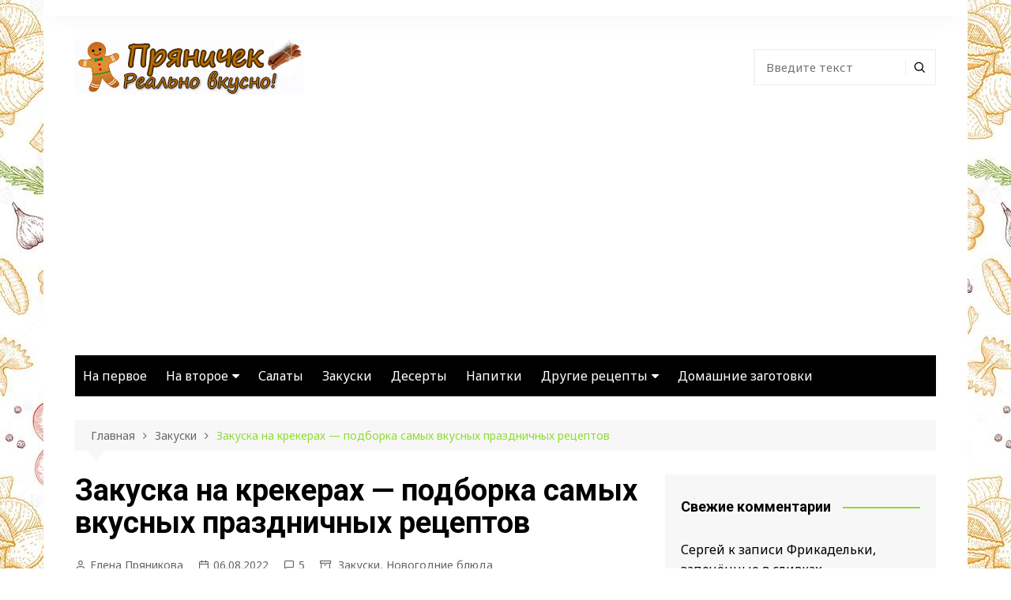

--- FILE ---
content_type: text/html; charset=utf-8
request_url: https://chidis.ru/zakuska-na-krekerah-podborka-samyh-vkusnyh-prazdnichnyh-reczeptov/
body_size: 21763
content:
<!doctype html>
<html lang="ru-RU">
<head>
<meta charset="UTF-8">
<meta name="viewport" content="width=device-width, initial-scale=1">
<link rel="profile" href="http://gmpg.org/xfn/11">
<meta name='robots' content='index, follow, max-image-preview:large, max-snippet:-1, max-video-preview:-1' />
<!-- This site is optimized with the Yoast SEO plugin v23.7 - https://yoast.com/wordpress/plugins/seo/ -->
<title>Закуска на крекерах - подборка самых вкусных праздничных рецептов</title>
<meta name="description" content="Праздничная закуска на крекерах. Много интересных вариантов с разной начинкой и оригинальным оформлением. Советы и идеи к праздничному столу." />
<link rel="canonical" href="https://chidis.ru/zakuska-na-krekerah-podborka-samyh-vkusnyh-prazdnichnyh-reczeptov/" />
<meta property="og:locale" content="ru_RU" />
<meta property="og:type" content="article" />
<meta property="og:title" content="Закуска на крекерах - подборка самых вкусных праздничных рецептов" />
<meta property="og:description" content="Праздничная закуска на крекерах. Много интересных вариантов с разной начинкой и оригинальным оформлением. Советы и идеи к праздничному столу." />
<meta property="og:url" content="https://chidis.ru/zakuska-na-krekerah-podborka-samyh-vkusnyh-prazdnichnyh-reczeptov/" />
<meta property="og:site_name" content="Пряничек" />
<meta property="article:publisher" content="https://www.facebook.com/frau2254" />
<meta property="article:published_time" content="2022-08-06T08:32:47+00:00" />
<meta property="og:image" content="https://chidis.ru/wp-content/uploads/2022/08/tun.jpg" />
<meta property="og:image:width" content="700" />
<meta property="og:image:height" content="466" />
<meta property="og:image:type" content="image/jpeg" />
<meta name="author" content="Елена Пряникова" />
<meta name="twitter:card" content="summary_large_image" />
<meta name="twitter:label1" content="Написано автором" />
<meta name="twitter:data1" content="Елена Пряникова" />
<meta name="twitter:label2" content="Примерное время для чтения" />
<meta name="twitter:data2" content="7 минут" />
<script type="application/ld+json" class="yoast-schema-graph">{"@context":"https://schema.org","@graph":[{"@type":"WebPage","@id":"https://chidis.ru/zakuska-na-krekerah-podborka-samyh-vkusnyh-prazdnichnyh-reczeptov/","url":"https://chidis.ru/zakuska-na-krekerah-podborka-samyh-vkusnyh-prazdnichnyh-reczeptov/","name":"Закуска на крекерах - подборка самых вкусных праздничных рецептов","isPartOf":{"@id":"https://chidis.ru/#website"},"primaryImageOfPage":{"@id":"https://chidis.ru/zakuska-na-krekerah-podborka-samyh-vkusnyh-prazdnichnyh-reczeptov/#primaryimage"},"image":{"@id":"https://chidis.ru/zakuska-na-krekerah-podborka-samyh-vkusnyh-prazdnichnyh-reczeptov/#primaryimage"},"thumbnailUrl":"https://chidis.ru/wp-content/uploads/2022/08/tun.jpg","datePublished":"2022-08-06T08:32:47+00:00","dateModified":"2022-08-06T08:32:47+00:00","author":{"@id":"https://chidis.ru/#/schema/person/494ef592c204b072103badb4173d1f02"},"description":"Праздничная закуска на крекерах. Много интересных вариантов с разной начинкой и оригинальным оформлением. Советы и идеи к праздничному столу.","breadcrumb":{"@id":"https://chidis.ru/zakuska-na-krekerah-podborka-samyh-vkusnyh-prazdnichnyh-reczeptov/#breadcrumb"},"inLanguage":"ru-RU","potentialAction":[{"@type":"ReadAction","target":["https://chidis.ru/zakuska-na-krekerah-podborka-samyh-vkusnyh-prazdnichnyh-reczeptov/"]}]},{"@type":"ImageObject","inLanguage":"ru-RU","@id":"https://chidis.ru/zakuska-na-krekerah-podborka-samyh-vkusnyh-prazdnichnyh-reczeptov/#primaryimage","url":"https://chidis.ru/wp-content/uploads/2022/08/tun.jpg","contentUrl":"https://chidis.ru/wp-content/uploads/2022/08/tun.jpg","width":700,"height":466,"caption":"праздничная закуска на крекерах"},{"@type":"BreadcrumbList","@id":"https://chidis.ru/zakuska-na-krekerah-podborka-samyh-vkusnyh-prazdnichnyh-reczeptov/#breadcrumb","itemListElement":[{"@type":"ListItem","position":1,"name":"Главная страница","item":"https://chidis.ru/"},{"@type":"ListItem","position":2,"name":"Закуски","item":"https://chidis.ru/zakuski/"},{"@type":"ListItem","position":3,"name":"Закуска на крекерах &#8212; подборка самых вкусных праздничных рецептов"}]},{"@type":"WebSite","@id":"https://chidis.ru/#website","url":"https://chidis.ru/","name":"Пряничек","description":"Простые рецепты","potentialAction":[{"@type":"SearchAction","target":{"@type":"EntryPoint","urlTemplate":"https://chidis.ru/?s={search_term_string}"},"query-input":{"@type":"PropertyValueSpecification","valueRequired":true,"valueName":"search_term_string"}}],"inLanguage":"ru-RU"},{"@type":"Person","@id":"https://chidis.ru/#/schema/person/494ef592c204b072103badb4173d1f02","name":"Елена Пряникова","image":{"@type":"ImageObject","inLanguage":"ru-RU","@id":"https://chidis.ru/#/schema/person/image/","url":"https://chidis.ru/wp-content/uploads/2021/09/avatar_user_1_1631439612-96x96.jpg","contentUrl":"https://chidis.ru/wp-content/uploads/2021/09/avatar_user_1_1631439612-96x96.jpg","caption":"Елена Пряникова"}}]}</script>
<!-- / Yoast SEO plugin. -->
<link rel='dns-prefetch' href='//fonts.googleapis.com' />
<link rel="alternate" type="application/rss+xml" title="Пряничек &raquo; Лента" href="https://chidis.ru/feed/" />
<link rel="alternate" type="application/rss+xml" title="Пряничек &raquo; Лента комментариев" href="https://chidis.ru/comments/feed/" />
<link rel="alternate" type="application/rss+xml" title="Пряничек &raquo; Лента комментариев к &laquo;Закуска на крекерах &#8212; подборка самых вкусных праздничных рецептов&raquo;" href="https://chidis.ru/zakuska-na-krekerah-podborka-samyh-vkusnyh-prazdnichnyh-reczeptov/feed/" />
<!-- This site uses the Google Analytics by MonsterInsights plugin v9.2.0 - Using Analytics tracking - https://www.monsterinsights.com/ -->
<!-- Примечание: MonsterInsights в настоящее время не настроен на этом сайте. Владелец сайта должен пройти аутентификацию в Google Analytics на панели настроек MonsterInsights. -->
<!-- No tracking code set -->
<!-- / Google Analytics by MonsterInsights -->
<!-- chidis.ru is managing ads with Advanced Ads – https://wpadvancedads.com/ --><script data-wpfc-render="false" id="chidi-ready">
window.advanced_ads_ready=function(e,a){a=a||"complete";var d=function(e){return"interactive"===a?"loading"!==e:"complete"===e};d(document.readyState)?e():document.addEventListener("readystatechange",(function(a){d(a.target.readyState)&&e()}),{once:"interactive"===a})},window.advanced_ads_ready_queue=window.advanced_ads_ready_queue||[];		</script>
<!-- <link rel='stylesheet' id='wp-block-library-css' href='https://chidis.ru/wp-includes/css/dist/block-library/style.min.css?ver=6.6.3' type='text/css' media='all' /> -->
<link rel="stylesheet" type="text/css" href="//chidis.ru/wp-content/cache/wpfc-minified/10jyx9bs/6aifh.css" media="all"/>
<style id='wp-block-library-theme-inline-css' type='text/css'>
.wp-block-audio :where(figcaption){color:#555;font-size:13px;text-align:center}.is-dark-theme .wp-block-audio :where(figcaption){color:#ffffffa6}.wp-block-audio{margin:0 0 1em}.wp-block-code{border:1px solid #ccc;border-radius:4px;font-family:Menlo,Consolas,monaco,monospace;padding:.8em 1em}.wp-block-embed :where(figcaption){color:#555;font-size:13px;text-align:center}.is-dark-theme .wp-block-embed :where(figcaption){color:#ffffffa6}.wp-block-embed{margin:0 0 1em}.blocks-gallery-caption{color:#555;font-size:13px;text-align:center}.is-dark-theme .blocks-gallery-caption{color:#ffffffa6}:root :where(.wp-block-image figcaption){color:#555;font-size:13px;text-align:center}.is-dark-theme :root :where(.wp-block-image figcaption){color:#ffffffa6}.wp-block-image{margin:0 0 1em}.wp-block-pullquote{border-bottom:4px solid;border-top:4px solid;color:currentColor;margin-bottom:1.75em}.wp-block-pullquote cite,.wp-block-pullquote footer,.wp-block-pullquote__citation{color:currentColor;font-size:.8125em;font-style:normal;text-transform:uppercase}.wp-block-quote{border-left:.25em solid;margin:0 0 1.75em;padding-left:1em}.wp-block-quote cite,.wp-block-quote footer{color:currentColor;font-size:.8125em;font-style:normal;position:relative}.wp-block-quote.has-text-align-right{border-left:none;border-right:.25em solid;padding-left:0;padding-right:1em}.wp-block-quote.has-text-align-center{border:none;padding-left:0}.wp-block-quote.is-large,.wp-block-quote.is-style-large,.wp-block-quote.is-style-plain{border:none}.wp-block-search .wp-block-search__label{font-weight:700}.wp-block-search__button{border:1px solid #ccc;padding:.375em .625em}:where(.wp-block-group.has-background){padding:1.25em 2.375em}.wp-block-separator.has-css-opacity{opacity:.4}.wp-block-separator{border:none;border-bottom:2px solid;margin-left:auto;margin-right:auto}.wp-block-separator.has-alpha-channel-opacity{opacity:1}.wp-block-separator:not(.is-style-wide):not(.is-style-dots){width:100px}.wp-block-separator.has-background:not(.is-style-dots){border-bottom:none;height:1px}.wp-block-separator.has-background:not(.is-style-wide):not(.is-style-dots){height:2px}.wp-block-table{margin:0 0 1em}.wp-block-table td,.wp-block-table th{word-break:normal}.wp-block-table :where(figcaption){color:#555;font-size:13px;text-align:center}.is-dark-theme .wp-block-table :where(figcaption){color:#ffffffa6}.wp-block-video :where(figcaption){color:#555;font-size:13px;text-align:center}.is-dark-theme .wp-block-video :where(figcaption){color:#ffffffa6}.wp-block-video{margin:0 0 1em}:root :where(.wp-block-template-part.has-background){margin-bottom:0;margin-top:0;padding:1.25em 2.375em}
</style>
<style id='classic-theme-styles-inline-css' type='text/css'>
/*! This file is auto-generated */
.wp-block-button__link{color:#fff;background-color:#32373c;border-radius:9999px;box-shadow:none;text-decoration:none;padding:calc(.667em + 2px) calc(1.333em + 2px);font-size:1.125em}.wp-block-file__button{background:#32373c;color:#fff;text-decoration:none}
</style>
<style id='global-styles-inline-css' type='text/css'>
:root{--wp--preset--aspect-ratio--square: 1;--wp--preset--aspect-ratio--4-3: 4/3;--wp--preset--aspect-ratio--3-4: 3/4;--wp--preset--aspect-ratio--3-2: 3/2;--wp--preset--aspect-ratio--2-3: 2/3;--wp--preset--aspect-ratio--16-9: 16/9;--wp--preset--aspect-ratio--9-16: 9/16;--wp--preset--color--black: #000000;--wp--preset--color--cyan-bluish-gray: #abb8c3;--wp--preset--color--white: #ffffff;--wp--preset--color--pale-pink: #f78da7;--wp--preset--color--vivid-red: #cf2e2e;--wp--preset--color--luminous-vivid-orange: #ff6900;--wp--preset--color--luminous-vivid-amber: #fcb900;--wp--preset--color--light-green-cyan: #7bdcb5;--wp--preset--color--vivid-green-cyan: #00d084;--wp--preset--color--pale-cyan-blue: #8ed1fc;--wp--preset--color--vivid-cyan-blue: #0693e3;--wp--preset--color--vivid-purple: #9b51e0;--wp--preset--gradient--vivid-cyan-blue-to-vivid-purple: linear-gradient(135deg,rgba(6,147,227,1) 0%,rgb(155,81,224) 100%);--wp--preset--gradient--light-green-cyan-to-vivid-green-cyan: linear-gradient(135deg,rgb(122,220,180) 0%,rgb(0,208,130) 100%);--wp--preset--gradient--luminous-vivid-amber-to-luminous-vivid-orange: linear-gradient(135deg,rgba(252,185,0,1) 0%,rgba(255,105,0,1) 100%);--wp--preset--gradient--luminous-vivid-orange-to-vivid-red: linear-gradient(135deg,rgba(255,105,0,1) 0%,rgb(207,46,46) 100%);--wp--preset--gradient--very-light-gray-to-cyan-bluish-gray: linear-gradient(135deg,rgb(238,238,238) 0%,rgb(169,184,195) 100%);--wp--preset--gradient--cool-to-warm-spectrum: linear-gradient(135deg,rgb(74,234,220) 0%,rgb(151,120,209) 20%,rgb(207,42,186) 40%,rgb(238,44,130) 60%,rgb(251,105,98) 80%,rgb(254,248,76) 100%);--wp--preset--gradient--blush-light-purple: linear-gradient(135deg,rgb(255,206,236) 0%,rgb(152,150,240) 100%);--wp--preset--gradient--blush-bordeaux: linear-gradient(135deg,rgb(254,205,165) 0%,rgb(254,45,45) 50%,rgb(107,0,62) 100%);--wp--preset--gradient--luminous-dusk: linear-gradient(135deg,rgb(255,203,112) 0%,rgb(199,81,192) 50%,rgb(65,88,208) 100%);--wp--preset--gradient--pale-ocean: linear-gradient(135deg,rgb(255,245,203) 0%,rgb(182,227,212) 50%,rgb(51,167,181) 100%);--wp--preset--gradient--electric-grass: linear-gradient(135deg,rgb(202,248,128) 0%,rgb(113,206,126) 100%);--wp--preset--gradient--midnight: linear-gradient(135deg,rgb(2,3,129) 0%,rgb(40,116,252) 100%);--wp--preset--font-size--small: 16px;--wp--preset--font-size--medium: 28px;--wp--preset--font-size--large: 32px;--wp--preset--font-size--x-large: 42px;--wp--preset--font-size--larger: 38px;--wp--preset--spacing--20: 0.44rem;--wp--preset--spacing--30: 0.67rem;--wp--preset--spacing--40: 1rem;--wp--preset--spacing--50: 1.5rem;--wp--preset--spacing--60: 2.25rem;--wp--preset--spacing--70: 3.38rem;--wp--preset--spacing--80: 5.06rem;--wp--preset--shadow--natural: 6px 6px 9px rgba(0, 0, 0, 0.2);--wp--preset--shadow--deep: 12px 12px 50px rgba(0, 0, 0, 0.4);--wp--preset--shadow--sharp: 6px 6px 0px rgba(0, 0, 0, 0.2);--wp--preset--shadow--outlined: 6px 6px 0px -3px rgba(255, 255, 255, 1), 6px 6px rgba(0, 0, 0, 1);--wp--preset--shadow--crisp: 6px 6px 0px rgba(0, 0, 0, 1);}:where(.is-layout-flex){gap: 0.5em;}:where(.is-layout-grid){gap: 0.5em;}body .is-layout-flex{display: flex;}.is-layout-flex{flex-wrap: wrap;align-items: center;}.is-layout-flex > :is(*, div){margin: 0;}body .is-layout-grid{display: grid;}.is-layout-grid > :is(*, div){margin: 0;}:where(.wp-block-columns.is-layout-flex){gap: 2em;}:where(.wp-block-columns.is-layout-grid){gap: 2em;}:where(.wp-block-post-template.is-layout-flex){gap: 1.25em;}:where(.wp-block-post-template.is-layout-grid){gap: 1.25em;}.has-black-color{color: var(--wp--preset--color--black) !important;}.has-cyan-bluish-gray-color{color: var(--wp--preset--color--cyan-bluish-gray) !important;}.has-white-color{color: var(--wp--preset--color--white) !important;}.has-pale-pink-color{color: var(--wp--preset--color--pale-pink) !important;}.has-vivid-red-color{color: var(--wp--preset--color--vivid-red) !important;}.has-luminous-vivid-orange-color{color: var(--wp--preset--color--luminous-vivid-orange) !important;}.has-luminous-vivid-amber-color{color: var(--wp--preset--color--luminous-vivid-amber) !important;}.has-light-green-cyan-color{color: var(--wp--preset--color--light-green-cyan) !important;}.has-vivid-green-cyan-color{color: var(--wp--preset--color--vivid-green-cyan) !important;}.has-pale-cyan-blue-color{color: var(--wp--preset--color--pale-cyan-blue) !important;}.has-vivid-cyan-blue-color{color: var(--wp--preset--color--vivid-cyan-blue) !important;}.has-vivid-purple-color{color: var(--wp--preset--color--vivid-purple) !important;}.has-black-background-color{background-color: var(--wp--preset--color--black) !important;}.has-cyan-bluish-gray-background-color{background-color: var(--wp--preset--color--cyan-bluish-gray) !important;}.has-white-background-color{background-color: var(--wp--preset--color--white) !important;}.has-pale-pink-background-color{background-color: var(--wp--preset--color--pale-pink) !important;}.has-vivid-red-background-color{background-color: var(--wp--preset--color--vivid-red) !important;}.has-luminous-vivid-orange-background-color{background-color: var(--wp--preset--color--luminous-vivid-orange) !important;}.has-luminous-vivid-amber-background-color{background-color: var(--wp--preset--color--luminous-vivid-amber) !important;}.has-light-green-cyan-background-color{background-color: var(--wp--preset--color--light-green-cyan) !important;}.has-vivid-green-cyan-background-color{background-color: var(--wp--preset--color--vivid-green-cyan) !important;}.has-pale-cyan-blue-background-color{background-color: var(--wp--preset--color--pale-cyan-blue) !important;}.has-vivid-cyan-blue-background-color{background-color: var(--wp--preset--color--vivid-cyan-blue) !important;}.has-vivid-purple-background-color{background-color: var(--wp--preset--color--vivid-purple) !important;}.has-black-border-color{border-color: var(--wp--preset--color--black) !important;}.has-cyan-bluish-gray-border-color{border-color: var(--wp--preset--color--cyan-bluish-gray) !important;}.has-white-border-color{border-color: var(--wp--preset--color--white) !important;}.has-pale-pink-border-color{border-color: var(--wp--preset--color--pale-pink) !important;}.has-vivid-red-border-color{border-color: var(--wp--preset--color--vivid-red) !important;}.has-luminous-vivid-orange-border-color{border-color: var(--wp--preset--color--luminous-vivid-orange) !important;}.has-luminous-vivid-amber-border-color{border-color: var(--wp--preset--color--luminous-vivid-amber) !important;}.has-light-green-cyan-border-color{border-color: var(--wp--preset--color--light-green-cyan) !important;}.has-vivid-green-cyan-border-color{border-color: var(--wp--preset--color--vivid-green-cyan) !important;}.has-pale-cyan-blue-border-color{border-color: var(--wp--preset--color--pale-cyan-blue) !important;}.has-vivid-cyan-blue-border-color{border-color: var(--wp--preset--color--vivid-cyan-blue) !important;}.has-vivid-purple-border-color{border-color: var(--wp--preset--color--vivid-purple) !important;}.has-vivid-cyan-blue-to-vivid-purple-gradient-background{background: var(--wp--preset--gradient--vivid-cyan-blue-to-vivid-purple) !important;}.has-light-green-cyan-to-vivid-green-cyan-gradient-background{background: var(--wp--preset--gradient--light-green-cyan-to-vivid-green-cyan) !important;}.has-luminous-vivid-amber-to-luminous-vivid-orange-gradient-background{background: var(--wp--preset--gradient--luminous-vivid-amber-to-luminous-vivid-orange) !important;}.has-luminous-vivid-orange-to-vivid-red-gradient-background{background: var(--wp--preset--gradient--luminous-vivid-orange-to-vivid-red) !important;}.has-very-light-gray-to-cyan-bluish-gray-gradient-background{background: var(--wp--preset--gradient--very-light-gray-to-cyan-bluish-gray) !important;}.has-cool-to-warm-spectrum-gradient-background{background: var(--wp--preset--gradient--cool-to-warm-spectrum) !important;}.has-blush-light-purple-gradient-background{background: var(--wp--preset--gradient--blush-light-purple) !important;}.has-blush-bordeaux-gradient-background{background: var(--wp--preset--gradient--blush-bordeaux) !important;}.has-luminous-dusk-gradient-background{background: var(--wp--preset--gradient--luminous-dusk) !important;}.has-pale-ocean-gradient-background{background: var(--wp--preset--gradient--pale-ocean) !important;}.has-electric-grass-gradient-background{background: var(--wp--preset--gradient--electric-grass) !important;}.has-midnight-gradient-background{background: var(--wp--preset--gradient--midnight) !important;}.has-small-font-size{font-size: var(--wp--preset--font-size--small) !important;}.has-medium-font-size{font-size: var(--wp--preset--font-size--medium) !important;}.has-large-font-size{font-size: var(--wp--preset--font-size--large) !important;}.has-x-large-font-size{font-size: var(--wp--preset--font-size--x-large) !important;}
:where(.wp-block-post-template.is-layout-flex){gap: 1.25em;}:where(.wp-block-post-template.is-layout-grid){gap: 1.25em;}
:where(.wp-block-columns.is-layout-flex){gap: 2em;}:where(.wp-block-columns.is-layout-grid){gap: 2em;}
:root :where(.wp-block-pullquote){font-size: 1.5em;line-height: 1.6;}
</style>
<!-- <link rel='stylesheet' id='toc-screen-css' href='https://chidis.ru/wp-content/plugins/table-of-contents-plus/screen.min.css?ver=2309' type='text/css' media='all' /> -->
<link rel="stylesheet" type="text/css" href="//chidis.ru/wp-content/cache/wpfc-minified/fe71ctwq/6aifh.css" media="all"/>
<style id='toc-screen-inline-css' type='text/css'>
div#toc_container {background: #d8f7d8;border: 1px solid #aaaaaa;}
</style>
<link rel='stylesheet' id='cream-magazine-style-css' href='https://chidis.ru/wp-content/themes/cream-magazine/style.css?ver=2.0.9' type='text/css' media='all' />
<link rel='stylesheet' id='cream-magazine-fonts-css' href='https://fonts.googleapis.com/css?family=Roboto%3A400%2C400i%2C500%2C500i%2C700%2C700i%7CNoto+Sans%3A400%2C400i%2C700%2C700i&#038;subset=latin%2Clatin-ext&#038;ver=6.6.3' type='text/css' media='all' />
<!-- <link rel='stylesheet' id='cream-magazine-main-css' href='https://chidis.ru/wp-content/themes/cream-magazine/assets/dist/css/main.css?ver=2.0.9' type='text/css' media='all' /> -->
<!-- <link rel='stylesheet' id='login-with-ajax-css' href='https://chidis.ru/wp-content/plugins/login-with-ajax/templates/widget.css?ver=4.3' type='text/css' media='all' /> -->
<!-- <link rel='stylesheet' id='__EPYT__style-css' href='https://chidis.ru/wp-content/plugins/youtube-embed-plus/styles/ytprefs.min.css?ver=14.2.1.2' type='text/css' media='all' /> -->
<link rel="stylesheet" type="text/css" href="//chidis.ru/wp-content/cache/wpfc-minified/fi2dgbg9/6aifh.css" media="all"/>
<style id='__EPYT__style-inline-css' type='text/css'>
.epyt-gallery-thumb {
width: 33.333%;
}
</style>
<script src='//chidis.ru/wp-content/cache/wpfc-minified/frik4i1k/6aifh.js' type="text/javascript"></script>
<!-- <script type="text/javascript" src="https://chidis.ru/wp-includes/js/jquery/jquery.min.js?ver=3.7.1" id="jquery-core-js"></script> -->
<!-- <script type="text/javascript" src="https://chidis.ru/wp-includes/js/jquery/jquery-migrate.min.js?ver=3.4.1" id="jquery-migrate-js"></script> -->
<script type="text/javascript" id="login-with-ajax-js-extra">
/* <![CDATA[ */
var LWA = {"ajaxurl":"https:\/\/chidis.ru\/wp-admin\/admin-ajax.php","off":""};
/* ]]> */
</script>
<script src='//chidis.ru/wp-content/cache/wpfc-minified/8yd5ly4p/3wom5.js' type="text/javascript"></script>
<!-- <script type="text/javascript" src="https://chidis.ru/wp-content/plugins/login-with-ajax/templates/login-with-ajax.legacy.min.js?ver=4.3" id="login-with-ajax-js"></script> -->
<!-- <script type="text/javascript" src="https://chidis.ru/wp-content/plugins/login-with-ajax/ajaxify/ajaxify.min.js?ver=4.3" id="login-with-ajax-ajaxify-js"></script> -->
<script type="text/javascript" id="__ytprefs__-js-extra">
/* <![CDATA[ */
var _EPYT_ = {"ajaxurl":"https:\/\/chidis.ru\/wp-admin\/admin-ajax.php","security":"53630fd6b6","gallery_scrolloffset":"20","eppathtoscripts":"https:\/\/chidis.ru\/wp-content\/plugins\/youtube-embed-plus\/scripts\/","eppath":"https:\/\/chidis.ru\/wp-content\/plugins\/youtube-embed-plus\/","epresponsiveselector":"[\"iframe.__youtube_prefs_widget__\"]","epdovol":"1","version":"14.2.1.2","evselector":"iframe.__youtube_prefs__[src], iframe[src*=\"youtube.com\/embed\/\"], iframe[src*=\"youtube-nocookie.com\/embed\/\"]","ajax_compat":"","maxres_facade":"eager","ytapi_load":"light","pause_others":"","stopMobileBuffer":"1","facade_mode":"","not_live_on_channel":"","vi_active":"","vi_js_posttypes":[]};
/* ]]> */
</script>
<script src='//chidis.ru/wp-content/cache/wpfc-minified/cmjuu65/6aifh.js' type="text/javascript"></script>
<!-- <script type="text/javascript" src="https://chidis.ru/wp-content/plugins/youtube-embed-plus/scripts/ytprefs.min.js?ver=14.2.1.2" id="__ytprefs__-js"></script> -->
<link rel="https://api.w.org/" href="https://chidis.ru/wp-json/" /><link rel="alternate" title="JSON" type="application/json" href="https://chidis.ru/wp-json/wp/v2/posts/5135" /><link rel="EditURI" type="application/rsd+xml" title="RSD" href="https://chidis.ru/xmlrpc.php?rsd" />
<meta name="generator" content="WordPress 6.6.3" />
<link rel='shortlink' href='https://chidis.ru/?p=5135' />
<link rel="alternate" title="oEmbed (JSON)" type="application/json+oembed" href="https://chidis.ru/wp-json/oembed/1.0/embed?url=https%3A%2F%2Fchidis.ru%2Fzakuska-na-krekerah-podborka-samyh-vkusnyh-prazdnichnyh-reczeptov%2F" />
<link rel="alternate" title="oEmbed (XML)" type="text/xml+oembed" href="https://chidis.ru/wp-json/oembed/1.0/embed?url=https%3A%2F%2Fchidis.ru%2Fzakuska-na-krekerah-podborka-samyh-vkusnyh-prazdnichnyh-reczeptov%2F&#038;format=xml" />
<style>
a:hover {
text-decoration: none !important;
}
button,
input[type="button"],
input[type="reset"],
input[type="submit"],
.primary-navigation > ul > li.home-btn,
.cm_header_lay_three .primary-navigation > ul > li.home-btn,
.news_ticker_wrap .ticker_head,
#toTop,
.section-title h2::after,
.sidebar-widget-area .widget .widget-title h2::after,
.footer-widget-container .widget .widget-title h2::after,
#comments div#respond h3#reply-title::after,
#comments h2.comments-title:after,
.post_tags a,
.owl-carousel .owl-nav button.owl-prev, 
.owl-carousel .owl-nav button.owl-next,
.cm_author_widget .author-detail-link a,
.error_foot form input[type="submit"], 
.widget_search form input[type="submit"],
.header-search-container input[type="submit"],
.trending_widget_carousel .owl-dots button.owl-dot,
.pagination .page-numbers.current,
.post-navigation .nav-links .nav-previous a, 
.post-navigation .nav-links .nav-next a,
#comments form input[type="submit"],
footer .widget.widget_search form input[type="submit"]:hover,
.widget_product_search .woocommerce-product-search button[type="submit"],
.woocommerce ul.products li.product .button,
.woocommerce .woocommerce-pagination ul.page-numbers li span.current,
.woocommerce .product div.summary .cart button.single_add_to_cart_button,
.woocommerce .product div.woocommerce-tabs div.panel #reviews #review_form_wrapper .comment-form p.form-submit .submit,
.woocommerce .product section.related > h2::after,
.woocommerce .cart .button:hover, 
.woocommerce .cart .button:focus, 
.woocommerce .cart input.button:hover, 
.woocommerce .cart input.button:focus, 
.woocommerce #respond input#submit:hover, 
.woocommerce #respond input#submit:focus, 
.woocommerce button.button:hover, 
.woocommerce button.button:focus, 
.woocommerce input.button:hover, 
.woocommerce input.button:focus,
.woocommerce #respond input#submit.alt:hover, 
.woocommerce a.button.alt:hover, 
.woocommerce button.button.alt:hover, 
.woocommerce input.button.alt:hover,
.woocommerce a.remove:hover,
.woocommerce-account .woocommerce-MyAccount-navigation ul li.is-active a,
.woocommerce a.button:hover, 
.woocommerce a.button:focus,
.widget_product_tag_cloud .tagcloud a:hover, 
.widget_product_tag_cloud .tagcloud a:focus,
.woocommerce .widget_price_filter .price_slider_wrapper .ui-slider .ui-slider-handle,
.error_page_top_portion,
.primary-navigation ul li a span.menu-item-description {
background-color: #90db34;
}
a:hover,
.post_title h2 a:hover,
.post_title h2 a:focus,
.post_meta li a:hover,
.post_meta li a:focus,
ul.social-icons li a[href*=".com"]:hover::before,
.ticker_carousel .owl-nav button.owl-prev i, 
.ticker_carousel .owl-nav button.owl-next i,
.news_ticker_wrap .ticker_items .item a:hover,
.news_ticker_wrap .ticker_items .item a:focus,
.cm_banner .post_title h2 a:hover,
.cm_banner .post_meta li a:hover,
.cm_middle_post_widget_one .post_title h2 a:hover, 
.cm_middle_post_widget_one .post_meta li a:hover,
.cm_middle_post_widget_three .post_thumb .post-holder a:hover,
.cm_middle_post_widget_three .post_thumb .post-holder a:focus,
.cm_middle_post_widget_six .middle_widget_six_carousel .item .card .card_content a:hover, 
.cm_middle_post_widget_six .middle_widget_six_carousel .item .card .card_content a:focus,
.cm_post_widget_twelve .card .post-holder a:hover, 
.cm_post_widget_twelve .card .post-holder a:focus,
.cm_post_widget_seven .card .card_content a:hover, 
.cm_post_widget_seven .card .card_content a:focus,
.copyright_section a:hover,
.footer_nav ul li a:hover,
.breadcrumb ul li:last-child span,
.pagination .page-numbers:hover,
#comments ol.comment-list li article footer.comment-meta .comment-metadata span.edit-link a:hover,
#comments ol.comment-list li article .reply a:hover,
.social-share ul li a:hover,
ul.social-icons li a:hover,
ul.social-icons li a:focus,
.woocommerce ul.products li.product a:hover,
.woocommerce ul.products li.product .price,
.woocommerce .woocommerce-pagination ul.page-numbers li a.page-numbers:hover,
.woocommerce div.product p.price, 
.woocommerce div.product span.price,
.video_section .video_details .post_title h2 a:hover,
.primary-navigation.dark li a:hover,
footer .footer_inner a:hover,
.footer-widget-container ul.post_meta li:hover span, 
.footer-widget-container ul.post_meta li:hover a,
ul.post_meta li a:hover,
.cm-post-widget-two .big-card .post-holder .post_title h2 a:hover,
.cm-post-widget-two .big-card .post_meta li a:hover,
.copyright_section .copyrights a,
.breadcrumb ul li a:hover, 
.breadcrumb ul li a:hover span {
color: #90db34;
}
.ticker_carousel .owl-nav button.owl-prev, 
.ticker_carousel .owl-nav button.owl-next,
.error_foot form input[type="submit"], 
.widget_search form input[type="submit"],
.pagination .page-numbers:hover,
#comments form input[type="submit"],
.social-share ul li a:hover,
.header-search-container .search-form-entry,
.widget_product_search .woocommerce-product-search button[type="submit"],
.woocommerce .woocommerce-pagination ul.page-numbers li span.current,
.woocommerce .woocommerce-pagination ul.page-numbers li a.page-numbers:hover,
.woocommerce a.remove:hover,
.ticker_carousel .owl-nav button.owl-prev:hover, 
.ticker_carousel .owl-nav button.owl-next:hover,
footer .widget.widget_search form input[type="submit"]:hover,
.trending_widget_carousel .owl-dots button.owl-dot,
.the_content blockquote,
.widget_tag_cloud .tagcloud a:hover {
border-color: #90db34;
}
header .mask {
background-color: rgba(0,0,0,0.2);
}
.site-description {
color: #000000;
}
body {
font-family: Noto Sans;
}
h1, 
h2, 
h3, 
h4, 
h5, 
h6, 
.site-title {
font-family: Roboto;
}
.entry_cats ul.post-categories li a {
background-color: #90db34;
}
.entry_cats ul.post-categories li a {
color: #fff;
}
.entry_cats ul.post-categories li a:hover {
background-color: #010101;
}
.entry_cats ul.post-categories li a:hover {
color: #fff;
}
.the_content a,
.the_content a {
color: #90db34;
}
.the_content a:hover,
.the_content a:hover {
color: #010101;
}
.post-display-grid .card_content .cm-post-excerpt {
margin-top: 15px;
}
</style>
<style type="text/css">.recentcomments a{display:inline !important;padding:0 !important;margin:0 !important;}</style><style type="text/css" id="custom-background-css">
body.custom-background { background-image: url("https://chidis.ru/wp-content/uploads/2021/09/mak.jpg"); background-position: left top; background-size: auto; background-repeat: repeat; background-attachment: scroll; }
</style>
<style>
.pageviews-wrapper { height: 16px; line-height: 16px; font-size: 11px; clear: both; }
.pageviews-wrapper svg { width: 16px; height: 16px; fill: #aaa; float: left; margin-right: 2px; }
.pageviews-wrapper span { float: left; }
</style>
<style>ins.adsbygoogle { background-color: transparent; padding: 0; }</style><script  async src="https://pagead2.googlesyndication.com/pagead/js/adsbygoogle.js?client=ca-pub-3138382299034848" crossorigin="anonymous"></script><link rel="icon" href="https://chidis.ru/wp-content/uploads/2017/10/cropped-pryanik1-144x144.png" sizes="32x32" />
<link rel="icon" href="https://chidis.ru/wp-content/uploads/2017/10/cropped-pryanik1-500x280.png" sizes="192x192" />
<link rel="apple-touch-icon" href="https://chidis.ru/wp-content/uploads/2017/10/cropped-pryanik1-500x280.png" />
<meta name="msapplication-TileImage" content="https://chidis.ru/wp-content/uploads/2017/10/cropped-pryanik1-500x280.png" />
<meta name="telderi" content="b57ae3b32c6c673df05d9955c50f8b2e" />
</head>
<body class="post-template-default single single-post postid-5135 single-format-standard custom-background wp-custom-logo wp-embed-responsive right-sidebar boxed aa-prefix-chidi-">
<a class="skip-link screen-reader-text" href="#content">Перейти к содержимому</a>
<div class="page-wrapper">
<header class="general-header cm-header-style-one">
<div class="top-header">
<div class="cm-container">
<div class="row">
<div class="cm-col-lg-8 cm-col-md-7 cm-col-12">
<div class="top-header-left">
</div><!-- .top-header-left -->
</div><!-- col -->
<div class="cm-col-lg-4 cm-col-md-5 cm-col-12">
<div class="top-header-social-links">
<ul class="social-icons">
</ul>
</div><!-- .top-header-social-links -->
</div><!-- .col -->
</div><!-- .row -->
</div><!-- .cm-container -->
</div><!-- .top-header -->
<div class="cm-container">
<div class="logo-container">
<div class="row align-items-center">
<div class="cm-col-lg-4 cm-col-12">
<div class="logo">
<a href="https://chidis.ru/" class="custom-logo-link" rel="home"><img width="290" height="70" src="https://chidis.ru/wp-content/uploads/2017/10/logotip-Pryan.jpg" class="custom-logo" alt="логотип" decoding="async" /></a>        </div><!-- .logo -->
</div><!-- .col -->
<div class="cm-col-lg-8 cm-col-12">
<div class="advertisement-area">
<div id="search-2" class="widget widget_search"><form role="search" class="cm-search-form" method="get" action="https://chidis.ru/"><input type="search" name="s" placeholder="Введите текст" value"" ><button type="submit" class="cm-submit-btn"><i class="feather icon-search"></i></button></form></div>                        </div><!-- .advertisement-area -->
</div><!-- .col -->
</div><!-- .row -->
</div><!-- .logo-container -->
<nav class="main-navigation">
<div id="main-nav" class="primary-navigation">
<ul id="menu-verhnee-menyu" class=""><li id="menu-item-3330" class="menu-item menu-item-type-taxonomy menu-item-object-category menu-item-3330"><a href="https://chidis.ru/na-pervoe/">На первое</a></li>
<li id="menu-item-3329" class="menu-item menu-item-type-taxonomy menu-item-object-category menu-item-has-children menu-item-3329"><a href="https://chidis.ru/na-vtoroe/">На второе</a>
<ul class="sub-menu">
<li id="menu-item-3332" class="menu-item menu-item-type-taxonomy menu-item-object-category menu-item-3332"><a href="https://chidis.ru/myasnoe/">Мясное</a></li>
<li id="menu-item-3331" class="menu-item menu-item-type-taxonomy menu-item-object-category menu-item-3331"><a href="https://chidis.ru/vtoryie-blyuda-iz-kartofelya/">Блюда из картофеля</a></li>
</ul>
</li>
<li id="menu-item-3333" class="menu-item menu-item-type-taxonomy menu-item-object-category menu-item-3333"><a href="https://chidis.ru/salatyi/">Салаты</a></li>
<li id="menu-item-3334" class="menu-item menu-item-type-taxonomy menu-item-object-category current-post-ancestor current-menu-parent current-post-parent menu-item-3334"><a href="https://chidis.ru/zakuski/">Закуски</a></li>
<li id="menu-item-3335" class="menu-item menu-item-type-taxonomy menu-item-object-category menu-item-3335"><a href="https://chidis.ru/desertyi/">Десерты</a></li>
<li id="menu-item-3337" class="menu-item menu-item-type-taxonomy menu-item-object-category menu-item-3337"><a href="https://chidis.ru/napitki/">Напитки</a></li>
<li id="menu-item-3336" class="menu-item menu-item-type-taxonomy menu-item-object-category menu-item-has-children menu-item-3336"><a href="https://chidis.ru/prochee/">Другие рецепты</a>
<ul class="sub-menu">
<li id="menu-item-3340" class="menu-item menu-item-type-taxonomy menu-item-object-category menu-item-3340"><a href="https://chidis.ru/kashi/">Каши</a></li>
<li id="menu-item-3338" class="menu-item menu-item-type-taxonomy menu-item-object-category menu-item-3338"><a href="https://chidis.ru/lavash/">Лаваш</a></li>
<li id="menu-item-3341" class="menu-item menu-item-type-taxonomy menu-item-object-category menu-item-3341"><a href="https://chidis.ru/testo/">Изделия из теста</a></li>
<li id="menu-item-4440" class="menu-item menu-item-type-taxonomy menu-item-object-category menu-item-4440"><a href="https://chidis.ru/prochee/ryiba/">Блюда из рыбы</a></li>
<li id="menu-item-3339" class="menu-item menu-item-type-taxonomy menu-item-object-category menu-item-3339"><a href="https://chidis.ru/retseptyi-iz-kapustyi/">Рецепты из капусты</a></li>
<li id="menu-item-3343" class="menu-item menu-item-type-taxonomy menu-item-object-category menu-item-3343"><a href="https://chidis.ru/pravilnoe-pitanie/">Правильное питание</a></li>
<li id="menu-item-3344" class="menu-item menu-item-type-taxonomy menu-item-object-category menu-item-3344"><a href="https://chidis.ru/kopilka-sovetov/">Копилка советов</a></li>
<li id="menu-item-3345" class="menu-item menu-item-type-taxonomy menu-item-object-category menu-item-3345"><a href="https://chidis.ru/koe-chto-iz-istorii/">Кое-что из истории</a></li>
<li id="menu-item-3350" class="menu-item menu-item-type-post_type menu-item-object-page menu-item-home menu-item-3350"><a href="https://chidis.ru/">Быстрые рецепты</a></li>
<li id="menu-item-3351" class="menu-item menu-item-type-post_type menu-item-object-page menu-item-3351"><a href="https://chidis.ru/pitanie-dlya-diabetikov/">Питание для диабетиков</a></li>
</ul>
</li>
<li id="menu-item-3342" class="menu-item menu-item-type-taxonomy menu-item-object-category menu-item-3342"><a href="https://chidis.ru/domashnie-zagotovki/">Домашние заготовки</a></li>
</ul>            </div><!-- .primary-navigation -->
<div class="header-search-container">
<div class="search-form-entry">
<form role="search" class="cm-search-form" method="get" action="https://chidis.ru/"><input type="search" name="s" placeholder="Введите текст" value"" ><button type="submit" class="cm-submit-btn"><i class="feather icon-search"></i></button></form>                </div><!-- // search-form-entry -->
</div><!-- .search-container -->
</nav><!-- .main-navigation -->
</div><!-- .cm-container -->
</header><!-- .general-header --> 		<div id="content" class="site-content">
<div class="cm-container">
<div class="inner-page-wrapper">
<div id="primary" class="content-area">
<main id="main" class="site-main">
<div class="cm_post_page_lay_wrap">
<div class="breadcrumb  default-breadcrumb">
<nav role="navigation" aria-label="Строки навигации" class="breadcrumb-trail breadcrumbs" itemprop="breadcrumb"><ul class="trail-items" itemscope itemtype="http://schema.org/BreadcrumbList"><meta name="numberOfItems" content="3" /><meta name="itemListOrder" content="Ascending" /><li itemprop="itemListElement" itemscope itemtype="http://schema.org/ListItem" class="trail-item trail-begin"><a href="https://chidis.ru/" rel="home" itemprop="item"><span itemprop="name">Главная</span></a><meta itemprop="position" content="1" /></li><li itemprop="itemListElement" itemscope itemtype="http://schema.org/ListItem" class="trail-item"><a href="https://chidis.ru/zakuski/" itemprop="item"><span itemprop="name">Закуски</span></a><meta itemprop="position" content="2" /></li><li itemprop="itemListElement" itemscope itemtype="http://schema.org/ListItem" class="trail-item trail-end"><a href="https://chidis.ru/zakuska-na-krekerah-podborka-samyh-vkusnyh-prazdnichnyh-reczeptov" itemprop="item"><span itemprop="name">Закуска на крекерах &#8212; подборка самых вкусных праздничных рецептов</span></a><meta itemprop="position" content="3" /></li></ul></nav>            </div>
<div class="single-container">
<div class="row">  
<div class="cm-col-lg-8 cm-col-12 sticky_portion">
<div class="content-entry">
<article id="post-5135" class="post-detail post-5135 post type-post status-publish format-standard has-post-thumbnail hentry category-zakuski category-novogodnii-bluda">
<div class="the_title">
<h1>Закуска на крекерах &#8212; подборка самых вкусных праздничных рецептов</h1>
</div><!-- .the_title -->
<div class="cm-post-meta">
<ul class="post_meta">
<li class="post_author">
<a href="https://chidis.ru/author/admin/">Елена Пряникова</a>
</li><!-- .post_author -->
<li class="posted_date">
<a href="https://chidis.ru/zakuska-na-krekerah-podborka-samyh-vkusnyh-prazdnichnyh-reczeptov/"><time class="entry-date published updated" datetime="2022-08-06T11:32:47+03:00">06.08.2022</time></a>
</li><!-- .posted_date -->
<li class="comments">
<a href="https://chidis.ru/zakuska-na-krekerah-podborka-samyh-vkusnyh-prazdnichnyh-reczeptov/">5</a>
</li><!-- .comments -->
<li class="entry_cats">
<a href="https://chidis.ru/zakuski/" rel="category tag">Закуски</a>, <a href="https://chidis.ru/novogodnii-bluda/" rel="category tag">Новогодние блюда</a>								</li><!-- .entry_cats -->
</ul><!-- .post_meta -->
</div><!-- .meta -->
<div class="post_thumb">
<figure>
<img width="700" height="466" src="https://chidis.ru/wp-content/uploads/2022/08/tun.jpg" class="attachment-full size-full wp-post-image" alt="Закуска на крекерах &#8212; подборка самых вкусных праздничных рецептов" decoding="async" fetchpriority="high" />					</figure>
</div>
<div class="the_content">
<p>Закуска на крекерах относительно новый вариант праздничной закуски. Блюдо стало популярным по нескольким причинам. Во первых, это оригинальный внешний вид, во вторых &#8212; простота и доступность ингредиентов, в третьих &#8212; простота и быстрота приготовления, и конечно оригинальный вкус и удобство при употреблении. Особой популярность закуска пользуется на фуршетах.</p>
<blockquote><p><strong><span style="color: #ffcc00;">Вам может быть интересно</span></strong> &#8212; <a href="https://chidis.ru/prostye-kanape-idei-reczepty-i-foto/">Простые канапе</a></p></blockquote>
<h2><span style="color: #99cc00;">Закуска на крекерах</span></h2>
<p>Мы собрали для вас вкусную подборку из разных вариантов. От самых простых, до сложных. Самые красивые и вкусные праздничные закуски на печенье, которые можно подать на любой праздничный и новогодний стол. Выбирайте понравившийся вариант, и готовьте с удовольствием!</p>
<h3><span style="color: #99cc00;">Простая закуска на крекерах</span></h3>
<p><img decoding="async" class="alignnone size-full wp-image-5136" src="https://chidis.ru/wp-content/uploads/2022/06/krek.jpg" alt="простая закуска на крекерах" width="700" height="393" srcset="https://chidis.ru/wp-content/uploads/2022/06/krek.jpg 700w, https://chidis.ru/wp-content/uploads/2022/06/krek-500x280.jpg 500w" sizes="(max-width: 700px) 100vw, 700px" /></p>
<p>Это очень простой вариант закуски, которую можно подать не только к праздничному столу, но и семье на завтрак. Очень сытный и оригинальный вариант. Для приготовления понадобится тонкая колбаса или охотничьи колбаски.</p>
<p><span style="color: #99cc00;"><strong>Ингредиенты</strong></span></p>
<ul>
<li>Крекеры</li>
<li>Яйца</li>
<li>Майонез</li>
<li>Колбаски (тонкие)</li>
<li>Свежий огурец</li>
<li>Зелень &#8212; для украшения.</li>
</ul>
<p><span style="color: #99cc00;"><strong>Приготовление</strong></span></p>
<ul>
<li>Отварите яйца. Остудите и очистите от скорлупы. Нарежьте на кружки.</li>
<li>Уложите яйцо на печенье.</li>
<li>Колбаски порежьте на кусочки наискось. Уложите по два небольших кусочка поверх яйца.</li>
<li>Через кулинарный шприц выдавите на яйцо немного майонеза.</li>
<li>Огурец промойте и нарежьте на полукружки. Уложите по кусочку огурца на яйцо рядом с майонезом.</li>
<li>Украсьте закуску веточкой петрушки.</li>
</ul>
<h3><span style="color: #99cc00;">С творожным сыром</span></h3>
<p><img decoding="async" class="alignnone size-full wp-image-5263" src="https://chidis.ru/wp-content/uploads/2022/08/kreks.jpg" alt="закуска на крекере с творожным сыром" width="700" height="481" /></p>
<p>Очень простой вариант, все что нужно это отсадить из кондитерского мешка на печенье немного творожного сыра. Далее все зависит от вашей фантазии. Украсить закуску можно маслинами без косточки, отварными креветками, помидорками черри разных цветов, зеленью, красной рыбой и другими продуктами. Можно немного присыпать молотой паприкой (для вкуса). Лучше делать закуску с разной начинкой, тогда на большом плоском блюде она будет очень красиво смотреться из за своего разнообразия.</p>
<h3><span style="color: #99cc00;">С маслом и сёмгой</span></h3>
<p><img loading="lazy" decoding="async" class="alignnone size-full wp-image-5264" src="https://chidis.ru/wp-content/uploads/2022/08/semg.jpg" alt="закуска с семгой" width="700" height="537" /></p>
<p>Все что нужно для приготовления, это достать сливочное масло из холодильника и дать ему чуть подтаять. Отсадить при помощи кондитерского мешка на печенье. Поверх масла выложить квадратные кусочки соленой сёмги, украсить веточкой кучерявой петрушки. Подать к праздничному столу.</p>
<h3><span style="color: #99cc00;">Закуска на печенье с сардинами</span></h3>
<p><img loading="lazy" decoding="async" class="alignnone size-full wp-image-5265" src="https://chidis.ru/wp-content/uploads/2022/08/sard.jpg" alt="закуска с сардинами" width="700" height="466" /></p>
<p>Простой и сытный вариант с консервированной сардиной. Для закуски понадобятся соленый крекер.</p>
<p><span style="color: #99cc00;"><strong>Ингредиенты</strong></span></p>
<ul>
<li>Консервированная сардина</li>
<li>Яйцо куриное</li>
<li>Майонез</li>
<li>Зелень &#8212; для украшения</li>
<li>Соленый крекер</li>
</ul>
<p><span style="color: #99cc00;"><strong>Приготовление</strong></span></p>
<ol>
<li>Открыть консервированную рыбу. Достать кусочки, сложить в миску и размять вилкой.</li>
<li>Яйцо отварить, остудить и очистить. Мелко порубить.</li>
<li>Смешать рыбу с яйцом и заправить майонезом. Можно поперчить по вкусу.</li>
<li>Готовую начинку выложить на печенье и украсить зеленью.</li>
</ol>
<h3><span style="color: #99cc00;">С ветчиной</span></h3>
<p><img loading="lazy" decoding="async" class="alignnone size-full wp-image-5268" src="https://chidis.ru/wp-content/uploads/2022/08/vetch.jpg" alt="закуска на крекерах с ветчиной" width="700" height="464" /></p>
<p>Интересный вариант с ветчиной и творожным сыром. Намажьте каждое печенье сыром. Ветчину сверните в рулончики и уложите поверх творожной начинки. Посыпьте очень мелко нарезанной зеленью. Быстрая закуска готова!</p>
<h3><span style="color: #99cc00;">С зернами граната и консервированным ананасом</span></h3>
<p><img loading="lazy" decoding="async" class="alignnone size-full wp-image-5272" src="https://chidis.ru/wp-content/uploads/2022/08/gran.jpg" alt="закуска на крекерах" width="700" height="393" srcset="https://chidis.ru/wp-content/uploads/2022/08/gran.jpg 700w, https://chidis.ru/wp-content/uploads/2022/08/gran-500x280.jpg 500w" sizes="(max-width: 700px) 100vw, 700px" /></p>
<p>Аппетитный вариант с яркими зернами граната. Для начинки натрите на терке твердый сыр. Мелко порежьте консервированный ананас. Отварите куриную грудку и мелко порежьте. Смешайте ананасы с сыром и нарезанным куриным филе, заправьте качественным майонезом. Можно добавить в начинку немного пропущенного через пресс чеснока. Украсьте гранатовыми зернышками.</p>
<h3><span style="color: #99cc00;">С селедкой и свеклой</span></h3>
<p><img loading="lazy" decoding="async" class="alignnone size-full wp-image-5274" src="https://chidis.ru/wp-content/uploads/2022/08/svek.jpg" alt="закуска с селедкой и свеклой" width="700" height="408" /></p>
<p>Мини вариант селедки под шубой. Отварите свеклу, нарежьте кубиками. Куриное яйцо отварите, остудите и очистите от скорлупы. Мелко нарежьте кубиком. Зеленый лук перьями мелко порежьте. Смешайте в тарелке яйца, свеклу и нарезанный лук, заправьте майонезом и посолите и поперчите по вкусу. Полученную закуску выложите на крекеры. Поверх положите по небольшому кусочки филе малосольной сельди. Украсьте зеленью.</p>
<h3><span style="color: #99cc00;">С сыром с плесенью и орехами</span></h3>
<p><img loading="lazy" decoding="async" class="alignnone size-full wp-image-5281" src="https://chidis.ru/wp-content/uploads/2022/08/ple.jpg" alt="закуска с сыром и орехами" width="700" height="525" /></p>
<p>Для тех, кто не хочет заморачиваться. Все что нужно, это нарезать сыр с плесенью на треугольники и выложить на печенье, предварительно смазав его немного маслом. Поверх украсить орехами. Грецкими, миндалем или фундуком.</p>
<h2><span style="color: #99cc00;">Еще идеи закуски на крекерах</span></h2>
<p><img loading="lazy" decoding="async" class="alignnone size-full wp-image-5267" src="https://chidis.ru/wp-content/uploads/2022/08/kol.jpg" alt="закуска с колбасой на печенье" width="700" height="466" /></p>
<p>Оригинальная закуска с колбасой. Как видите, фантазия не ограничена.</p>
<p><img loading="lazy" decoding="async" class="alignnone size-full wp-image-5271" src="https://chidis.ru/wp-content/uploads/2022/08/mid.jpg" alt="закуска с мидиями" width="700" height="466" /></p>
<p>Вариант с жареными мидиями. Для любителей морепродуктов. В сочетании с зеленым луком смотрится очень аппетитно!</p>
<p><img loading="lazy" decoding="async" class="alignnone size-full wp-image-5276" src="https://chidis.ru/wp-content/uploads/2022/08/pash.jpg" alt="закуска с паштетом из авокадо" width="700" height="555" /></p>
<p>Ярко-зеленый вариант с паштетом из авокадо и зеленым горошком.</p>
<p><img loading="lazy" decoding="async" class="alignnone size-full wp-image-5280" src="https://chidis.ru/wp-content/uploads/2022/08/krek1.jpg" alt="закусочный тортик на крекерах" width="700" height="466" /></p>
<p>А можно приготовить целый закусочный мини-тортик на крекерах. Используйте печенье типа &#171;Тук&#187;. В качестве начинки можно взять консервированную скумбрию и натертую отваренную морковь с майонезом.</p>
<h2><span style="color: #99cc00;">Советы</span></h2>
<ol>
<li>Для того, чтобы закуска получилась более аппетитной и красивой вам понадобится кулинарный мешок или шприц. Через этот инструмент с насадками можно красиво отсадить паштеты, творожный сыр, майонез и другие пастообразные намазки. Это будет смотреться куда оригинальнее, чем просто намазать печенье.</li>
<li>Закуску на крекерах нужно готовить непосредственно перед подачей. Печенье быстро намокает от сочной начинки и становится мягким, от чего его будет просто невозможно взять.</li>
<li>В качестве начинки для крекеров можно использовать любимые салаты. Например, можно приготовить любимый крабовый салат и выложить его на печенье. но учтите, что для начинки, в салат все ингредиенты нужно резать как можно мельче.</li>
</ol>
<p>&nbsp;</p>
<div class="pageviews-wrapper"><svg xmlns="http://www.w3.org/2000/svg" xmlns:xlink="http://www.w3.org/1999/xlink" x="0px" y="0px" viewBox="0 0 1792 1792"><path d="M588.277,896v692.375H280.555V896H588.277z M1049.86,630.363v958.012h-307.72V630.363H1049.86z M1511.446,203.625v1384.75h-307.725V203.625H1511.446z"/></svg><span class="pageviews-placeholder" data-key="5135"></span></div><div class="chidi-posle-stati" style="clear: both; " id="168664476"><script async src="//pagead2.googlesyndication.com/pagead/js/adsbygoogle.js?client=ca-pub-3138382299034848" crossorigin="anonymous"></script><ins class="adsbygoogle" style="display:block;" data-ad-client="ca-pub-3138382299034848" 
data-ad-slot="168664476" 
data-ad-format="auto"></ins>
<script> 
(adsbygoogle = window.adsbygoogle || []).push({}); 
</script>
</div>	    </div><!-- .the_content -->
</article><!-- #post-5135 -->
</div><!-- .content-entry -->	<div class="author_box">
<div class="row no-gutters">
<div class="cm-col-lg-3 cm-col-md-2 cm-col-3">
<div class="author_thumb">
<img alt='' src='https://chidis.ru/wp-content/uploads/2021/09/avatar_user_1_1631439612.jpg' srcset='https://chidis.ru/wp-content/uploads/2021/09/avatar_user_1_1631439612.jpg 2x' class='avatar avatar-300 photo' height='300' width='300' loading='lazy' decoding='async'/>	            </div><!-- .author_thumb -->
</div><!-- .col -->
<div class="cm-col-lg-9 cm-col-md-10 cm-col-9">
<div class="author_details">
<div class="author_name">
<h3>Елена Пряникова</h3>
</div><!-- .author_name -->
<div class="author_desc">
</div><!-- .author_desc -->
</div><!-- .author_details -->
</div><!-- .col -->
</div><!-- .row -->
</div><!-- .author_box -->
<nav class="navigation post-navigation" aria-label="Записи">
<h2 class="screen-reader-text">Навигация по записям</h2>
<div class="nav-links"><div class="nav-previous"><a href="https://chidis.ru/mojva-zharenaya-na-skovorode-v-panirovke-iz-muki/" rel="prev">Пред.</a></div><div class="nav-next"><a href="https://chidis.ru/yablochnyj-krambl-s-yagodami/" rel="next">След.</a></div></div>
</nav>    <section class="cm_related_post_container">
<div class="section_inner">
<div class="row">
<div class="cm-col-lg-6 cm-col-md-6 cm-col-12">
<div class="card">
<div class="post_thumb">
<a href="https://chidis.ru/kak-zasolit-gorbushu-suhim-posolom-prostoj-reczept/">
<figure class="imghover">
<img width="800" height="450" src="https://chidis.ru/wp-content/uploads/2023/01/gorbusha6-800x450.jpg" class="attachment-cream-magazine-thumbnail-2 size-cream-magazine-thumbnail-2 wp-post-image" alt="Как засолить горбушу сухим посолом &#8212; простой рецепт" decoding="async" loading="lazy" srcset="https://chidis.ru/wp-content/uploads/2023/01/gorbusha6-800x450.jpg 800w, https://chidis.ru/wp-content/uploads/2023/01/gorbusha6-500x280.jpg 500w" sizes="(max-width: 800px) 100vw, 800px" />		 	</figure>
</a>
</div><!-- .post_thumb.imghover -->
<div class="card_content">
<div class="entry_cats">
<ul class="post-categories">
<li><a href="https://chidis.ru/zakuski/" rel="category tag">Закуски</a></li></ul>					</div><!-- .entry_cats -->
<div class="post_title">
<h2><a href="https://chidis.ru/kak-zasolit-gorbushu-suhim-posolom-prostoj-reczept/">Как засолить горбушу сухим посолом &#8212; простой рецепт</a></h2>
</div><!-- .post_title -->
<div class="cm-post-meta">
<ul class="post_meta">
<li class="post_author">
<a href="https://chidis.ru/author/admin/">Елена Пряникова</a>
</li><!-- .post_author -->
<li class="posted_date">
<a href="https://chidis.ru/kak-zasolit-gorbushu-suhim-posolom-prostoj-reczept/"><time class="entry-date published updated" datetime="2023-01-14T15:31:44+03:00">14.01.2023</time></a>
</li><!-- .posted_date -->
<li class="comments">
<a href="https://chidis.ru/kak-zasolit-gorbushu-suhim-posolom-prostoj-reczept/">1</a>
</li><!-- .comments -->
</ul><!-- .post_meta -->
</div><!-- .meta -->
</div><!-- .card_content -->
</div><!-- .card -->
</div><!-- .col -->
<div class="cm-col-lg-6 cm-col-md-6 cm-col-12">
<div class="card">
<div class="post_thumb">
<a href="https://chidis.ru/holodecz-sbornyj-iz-svininy-govyadiny-i-kuriczy/">
<figure class="imghover">
<img width="700" height="450" src="https://chidis.ru/wp-content/uploads/2023/01/hol7-700x450.jpg" class="attachment-cream-magazine-thumbnail-2 size-cream-magazine-thumbnail-2 wp-post-image" alt="Холодец сборный из свинины, говядины и курицы" decoding="async" loading="lazy" />		 	</figure>
</a>
</div><!-- .post_thumb.imghover -->
<div class="card_content">
<div class="entry_cats">
<ul class="post-categories">
<li><a href="https://chidis.ru/zakuski/" rel="category tag">Закуски</a></li></ul>					</div><!-- .entry_cats -->
<div class="post_title">
<h2><a href="https://chidis.ru/holodecz-sbornyj-iz-svininy-govyadiny-i-kuriczy/">Холодец сборный из свинины, говядины и курицы</a></h2>
</div><!-- .post_title -->
<div class="cm-post-meta">
<ul class="post_meta">
<li class="post_author">
<a href="https://chidis.ru/author/admin/">Елена Пряникова</a>
</li><!-- .post_author -->
<li class="posted_date">
<a href="https://chidis.ru/holodecz-sbornyj-iz-svininy-govyadiny-i-kuriczy/"><time class="entry-date published updated" datetime="2023-01-12T15:06:19+03:00">12.01.2023</time></a>
</li><!-- .posted_date -->
<li class="comments">
<a href="https://chidis.ru/holodecz-sbornyj-iz-svininy-govyadiny-i-kuriczy/">0</a>
</li><!-- .comments -->
</ul><!-- .post_meta -->
</div><!-- .meta -->
</div><!-- .card_content -->
</div><!-- .card -->
</div><!-- .col -->
<div class="cm-col-lg-6 cm-col-md-6 cm-col-12">
<div class="card">
<div class="post_thumb">
<a href="https://chidis.ru/prazdnichnye-kanape-s-olivkami-5-originalnyh-variantov/">
<figure class="imghover">
<img width="700" height="450" src="https://chidis.ru/wp-content/uploads/2023/01/ol6-700x450.jpg" class="attachment-cream-magazine-thumbnail-2 size-cream-magazine-thumbnail-2 wp-post-image" alt="Праздничные канапе с оливками &#8212; 5 оригинальных вариантов" decoding="async" loading="lazy" />		 	</figure>
</a>
</div><!-- .post_thumb.imghover -->
<div class="card_content">
<div class="entry_cats">
<ul class="post-categories">
<li><a href="https://chidis.ru/zakuski/" rel="category tag">Закуски</a></li></ul>					</div><!-- .entry_cats -->
<div class="post_title">
<h2><a href="https://chidis.ru/prazdnichnye-kanape-s-olivkami-5-originalnyh-variantov/">Праздничные канапе с оливками &#8212; 5 оригинальных вариантов</a></h2>
</div><!-- .post_title -->
<div class="cm-post-meta">
<ul class="post_meta">
<li class="post_author">
<a href="https://chidis.ru/author/admin/">Елена Пряникова</a>
</li><!-- .post_author -->
<li class="posted_date">
<a href="https://chidis.ru/prazdnichnye-kanape-s-olivkami-5-originalnyh-variantov/"><time class="entry-date published" datetime="2023-01-06T14:40:43+03:00">06.01.2023</time></a>
</li><!-- .posted_date -->
<li class="comments">
<a href="https://chidis.ru/prazdnichnye-kanape-s-olivkami-5-originalnyh-variantov/">0</a>
</li><!-- .comments -->
</ul><!-- .post_meta -->
</div><!-- .meta -->
</div><!-- .card_content -->
</div><!-- .card -->
</div><!-- .col -->
<div class="cm-col-lg-6 cm-col-md-6 cm-col-12">
<div class="card">
<div class="post_thumb">
<a href="https://chidis.ru/buterbrod-s-seldyu-svezhim-ogurczom-i-yajczom-prostoj-reczept/">
<figure class="imghover">
<img width="700" height="450" src="https://chidis.ru/wp-content/uploads/2023/01/but1-700x450.jpg" class="attachment-cream-magazine-thumbnail-2 size-cream-magazine-thumbnail-2 wp-post-image" alt="Бутерброд с сельдью, свежим огурцом и яйцом &#8212; простой рецепт" decoding="async" loading="lazy" />		 	</figure>
</a>
</div><!-- .post_thumb.imghover -->
<div class="card_content">
<div class="entry_cats">
<ul class="post-categories">
<li><a href="https://chidis.ru/obed/" rel="category tag">Блюда на обед</a></li>
<li><a href="https://chidis.ru/zakuski/" rel="category tag">Закуски</a></li></ul>					</div><!-- .entry_cats -->
<div class="post_title">
<h2><a href="https://chidis.ru/buterbrod-s-seldyu-svezhim-ogurczom-i-yajczom-prostoj-reczept/">Бутерброд с сельдью, свежим огурцом и яйцом &#8212; простой рецепт</a></h2>
</div><!-- .post_title -->
<div class="cm-post-meta">
<ul class="post_meta">
<li class="post_author">
<a href="https://chidis.ru/author/admin/">Елена Пряникова</a>
</li><!-- .post_author -->
<li class="posted_date">
<a href="https://chidis.ru/buterbrod-s-seldyu-svezhim-ogurczom-i-yajczom-prostoj-reczept/"><time class="entry-date published updated" datetime="2023-01-05T14:45:58+03:00">05.01.2023</time></a>
</li><!-- .posted_date -->
<li class="comments">
<a href="https://chidis.ru/buterbrod-s-seldyu-svezhim-ogurczom-i-yajczom-prostoj-reczept/">0</a>
</li><!-- .comments -->
</ul><!-- .post_meta -->
</div><!-- .meta -->
</div><!-- .card_content -->
</div><!-- .card -->
</div><!-- .col -->
<div class="cm-col-lg-6 cm-col-md-6 cm-col-12">
<div class="card">
<div class="post_thumb">
<a href="https://chidis.ru/kanape-s-perepelinymi-yajczami-5-vkusnyh-reczeptov/">
<figure class="imghover">
<img width="700" height="450" src="https://chidis.ru/wp-content/uploads/2023/01/krev4-700x450.jpg" class="attachment-cream-magazine-thumbnail-2 size-cream-magazine-thumbnail-2 wp-post-image" alt="Канапе с перепелиными яйцами &#8212; 5 вкусных рецептов" decoding="async" loading="lazy" />		 	</figure>
</a>
</div><!-- .post_thumb.imghover -->
<div class="card_content">
<div class="entry_cats">
<ul class="post-categories">
<li><a href="https://chidis.ru/zakuski/" rel="category tag">Закуски</a></li></ul>					</div><!-- .entry_cats -->
<div class="post_title">
<h2><a href="https://chidis.ru/kanape-s-perepelinymi-yajczami-5-vkusnyh-reczeptov/">Канапе с перепелиными яйцами &#8212; 5 вкусных рецептов</a></h2>
</div><!-- .post_title -->
<div class="cm-post-meta">
<ul class="post_meta">
<li class="post_author">
<a href="https://chidis.ru/author/admin/">Елена Пряникова</a>
</li><!-- .post_author -->
<li class="posted_date">
<a href="https://chidis.ru/kanape-s-perepelinymi-yajczami-5-vkusnyh-reczeptov/"><time class="entry-date published updated" datetime="2023-01-04T16:25:06+03:00">04.01.2023</time></a>
</li><!-- .posted_date -->
<li class="comments">
<a href="https://chidis.ru/kanape-s-perepelinymi-yajczami-5-vkusnyh-reczeptov/">0</a>
</li><!-- .comments -->
</ul><!-- .post_meta -->
</div><!-- .meta -->
</div><!-- .card_content -->
</div><!-- .card -->
</div><!-- .col -->
<div class="cm-col-lg-6 cm-col-md-6 cm-col-12">
<div class="card">
<div class="post_thumb">
<a href="https://chidis.ru/prazdnichnye-kanape-s-syrom-kamamber-vinogradom-i-greczkimi-orehami/">
<figure class="imghover">
<img width="700" height="450" src="https://chidis.ru/wp-content/uploads/2022/12/kam1-1-700x450.jpg" class="attachment-cream-magazine-thumbnail-2 size-cream-magazine-thumbnail-2 wp-post-image" alt="Праздничные канапе с сыром &#171;Камамбер&#187;, виноградом и грецкими орехами" decoding="async" loading="lazy" />		 	</figure>
</a>
</div><!-- .post_thumb.imghover -->
<div class="card_content">
<div class="entry_cats">
<ul class="post-categories">
<li><a href="https://chidis.ru/zakuski/" rel="category tag">Закуски</a></li></ul>					</div><!-- .entry_cats -->
<div class="post_title">
<h2><a href="https://chidis.ru/prazdnichnye-kanape-s-syrom-kamamber-vinogradom-i-greczkimi-orehami/">Праздничные канапе с сыром &#171;Камамбер&#187;, виноградом и грецкими орехами</a></h2>
</div><!-- .post_title -->
<div class="cm-post-meta">
<ul class="post_meta">
<li class="post_author">
<a href="https://chidis.ru/author/admin/">Елена Пряникова</a>
</li><!-- .post_author -->
<li class="posted_date">
<a href="https://chidis.ru/prazdnichnye-kanape-s-syrom-kamamber-vinogradom-i-greczkimi-orehami/"><time class="entry-date published" datetime="2022-12-26T12:20:11+03:00">26.12.2022</time></a>
</li><!-- .posted_date -->
<li class="comments">
<a href="https://chidis.ru/prazdnichnye-kanape-s-syrom-kamamber-vinogradom-i-greczkimi-orehami/">0</a>
</li><!-- .comments -->
</ul><!-- .post_meta -->
</div><!-- .meta -->
</div><!-- .card_content -->
</div><!-- .card -->
</div><!-- .col -->
</div><!-- .row -->
</div><!-- .section_inner -->
</section><!-- .cm-post-widget-three -->
<div id="comments" class="comments-area">
<h2 class="comments-title">
5 комментариев к  &ldquo;<span>Закуска на крекерах &#8212; подборка самых вкусных праздничных рецептов</span>&rdquo;		</h2><!-- .comments-title -->
<ol class="comment-list">
<li id="comment-6008" class="comment even thread-even depth-1">
<article id="div-comment-6008" class="comment-body">
<footer class="comment-meta">
<div class="comment-author vcard">
<img alt='' src='https://secure.gravatar.com/avatar/d02733300ce33f37c6db1de957f13d01?s=45&#038;d=mm&#038;r=g' srcset='https://secure.gravatar.com/avatar/d02733300ce33f37c6db1de957f13d01?s=90&#038;d=mm&#038;r=g 2x' class='avatar avatar-45 photo' height='45' width='45' loading='lazy' decoding='async'/>						<b class="fn">Катя</b><span class="says">:</span>					</div><!-- .comment-author -->
<div class="comment-metadata">
<a href="https://chidis.ru/zakuska-na-krekerah-podborka-samyh-vkusnyh-prazdnichnyh-reczeptov/#comment-6008"><time datetime="2022-08-07T11:48:11+03:00">07.08.2022 в 11:48</time></a>					</div><!-- .comment-metadata -->
</footer><!-- .comment-meta -->
<div class="comment-content">
<p>Какая хорошая подборочка. Понравилась закуска с селедкой и свеклой. Возьму на заметку на новогодний стол.</p>
</div><!-- .comment-content -->
<div class="reply"><a rel='nofollow' class='comment-reply-link' href='#comment-6008' data-commentid="6008" data-postid="5135" data-belowelement="div-comment-6008" data-respondelement="respond" data-replyto="Комментарий к записи Катя" aria-label='Комментарий к записи Катя'>Ответить</a></div>			</article><!-- .comment-body -->
</li><!-- #comment-## -->
<li id="comment-6091" class="comment odd alt thread-odd thread-alt depth-1">
<article id="div-comment-6091" class="comment-body">
<footer class="comment-meta">
<div class="comment-author vcard">
<img alt='' src='https://secure.gravatar.com/avatar/9fcc0a732b822d037e84242c710c176d?s=45&#038;d=mm&#038;r=g' srcset='https://secure.gravatar.com/avatar/9fcc0a732b822d037e84242c710c176d?s=90&#038;d=mm&#038;r=g 2x' class='avatar avatar-45 photo' height='45' width='45' loading='lazy' decoding='async'/>						<b class="fn">olga6745</b><span class="says">:</span>					</div><!-- .comment-author -->
<div class="comment-metadata">
<a href="https://chidis.ru/zakuska-na-krekerah-podborka-samyh-vkusnyh-prazdnichnyh-reczeptov/#comment-6091"><time datetime="2022-09-05T08:20:55+03:00">05.09.2022 в 08:20</time></a>					</div><!-- .comment-metadata -->
</footer><!-- .comment-meta -->
<div class="comment-content">
<p>У нас на новый год такая закуска улетает со стола первой. Я люблю делать закуску с мясом криля.</p>
</div><!-- .comment-content -->
<div class="reply"><a rel='nofollow' class='comment-reply-link' href='#comment-6091' data-commentid="6091" data-postid="5135" data-belowelement="div-comment-6091" data-respondelement="respond" data-replyto="Комментарий к записи olga6745" aria-label='Комментарий к записи olga6745'>Ответить</a></div>			</article><!-- .comment-body -->
</li><!-- #comment-## -->
<li id="comment-6179" class="comment even thread-even depth-1">
<article id="div-comment-6179" class="comment-body">
<footer class="comment-meta">
<div class="comment-author vcard">
<img alt='' src='https://secure.gravatar.com/avatar/3c39ae4031c94484044b79dfb8e19d2e?s=45&#038;d=mm&#038;r=g' srcset='https://secure.gravatar.com/avatar/3c39ae4031c94484044b79dfb8e19d2e?s=90&#038;d=mm&#038;r=g 2x' class='avatar avatar-45 photo' height='45' width='45' loading='lazy' decoding='async'/>						<b class="fn">Вероника</b><span class="says">:</span>					</div><!-- .comment-author -->
<div class="comment-metadata">
<a href="https://chidis.ru/zakuska-na-krekerah-podborka-samyh-vkusnyh-prazdnichnyh-reczeptov/#comment-6179"><time datetime="2022-10-05T22:25:27+03:00">05.10.2022 в 22:25</time></a>					</div><!-- .comment-metadata -->
</footer><!-- .comment-meta -->
<div class="comment-content">
<p>Понравилась идея оформления с зелёным горошком. Очень яркая закуска.</p>
</div><!-- .comment-content -->
<div class="reply"><a rel='nofollow' class='comment-reply-link' href='#comment-6179' data-commentid="6179" data-postid="5135" data-belowelement="div-comment-6179" data-respondelement="respond" data-replyto="Комментарий к записи Вероника" aria-label='Комментарий к записи Вероника'>Ответить</a></div>			</article><!-- .comment-body -->
</li><!-- #comment-## -->
<li id="comment-6221" class="comment odd alt thread-odd thread-alt depth-1">
<article id="div-comment-6221" class="comment-body">
<footer class="comment-meta">
<div class="comment-author vcard">
<img alt='' src='https://secure.gravatar.com/avatar/d02733300ce33f37c6db1de957f13d01?s=45&#038;d=mm&#038;r=g' srcset='https://secure.gravatar.com/avatar/d02733300ce33f37c6db1de957f13d01?s=90&#038;d=mm&#038;r=g 2x' class='avatar avatar-45 photo' height='45' width='45' loading='lazy' decoding='async'/>						<b class="fn">Арина45</b><span class="says">:</span>					</div><!-- .comment-author -->
<div class="comment-metadata">
<a href="https://chidis.ru/zakuska-na-krekerah-podborka-samyh-vkusnyh-prazdnichnyh-reczeptov/#comment-6221"><time datetime="2022-10-23T09:00:33+03:00">23.10.2022 в 09:00</time></a>					</div><!-- .comment-metadata -->
</footer><!-- .comment-meta -->
<div class="comment-content">
<p>Интересное канапе с мидиями. Очень красиво основа выпущена через кондитерский мешок. Хорошая идея.</p>
</div><!-- .comment-content -->
<div class="reply"><a rel='nofollow' class='comment-reply-link' href='#comment-6221' data-commentid="6221" data-postid="5135" data-belowelement="div-comment-6221" data-respondelement="respond" data-replyto="Комментарий к записи Арина45" aria-label='Комментарий к записи Арина45'>Ответить</a></div>			</article><!-- .comment-body -->
</li><!-- #comment-## -->
<li id="comment-6232" class="comment even thread-even depth-1">
<article id="div-comment-6232" class="comment-body">
<footer class="comment-meta">
<div class="comment-author vcard">
<img alt='' src='https://secure.gravatar.com/avatar/b5a38164d9353e26be81ed6c7656e3b8?s=45&#038;d=mm&#038;r=g' srcset='https://secure.gravatar.com/avatar/b5a38164d9353e26be81ed6c7656e3b8?s=90&#038;d=mm&#038;r=g 2x' class='avatar avatar-45 photo' height='45' width='45' loading='lazy' decoding='async'/>						<b class="fn">Елизавета77</b><span class="says">:</span>					</div><!-- .comment-author -->
<div class="comment-metadata">
<a href="https://chidis.ru/zakuska-na-krekerah-podborka-samyh-vkusnyh-prazdnichnyh-reczeptov/#comment-6232"><time datetime="2022-10-29T11:34:41+03:00">29.10.2022 в 11:34</time></a>					</div><!-- .comment-metadata -->
</footer><!-- .comment-meta -->
<div class="comment-content">
<p>Я кроме крекеров использую еще печенье Мария. Тоже вкусно получается, и не так сильно размокает как крекер.</p>
</div><!-- .comment-content -->
<div class="reply"><a rel='nofollow' class='comment-reply-link' href='#comment-6232' data-commentid="6232" data-postid="5135" data-belowelement="div-comment-6232" data-respondelement="respond" data-replyto="Комментарий к записи Елизавета77" aria-label='Комментарий к записи Елизавета77'>Ответить</a></div>			</article><!-- .comment-body -->
</li><!-- #comment-## -->
</ol><!-- .comment-list -->
<div id="respond" class="comment-respond">
<h3 id="reply-title" class="comment-reply-title">Добавить комментарий <small><a rel="nofollow" id="cancel-comment-reply-link" href="/zakuska-na-krekerah-podborka-samyh-vkusnyh-prazdnichnyh-reczeptov/#respond" style="display:none;">Отменить ответ</a></small></h3><form action="https://chidis.ru/wp-comments-post.php" method="post" id="commentform" class="comment-form" novalidate><p class="comment-notes"><span id="email-notes">Ваш адрес email не будет опубликован.</span> <span class="required-field-message">Обязательные поля помечены <span class="required">*</span></span></p><p class="comment-form-comment"><label for="comment">Комментарий <span class="required">*</span></label> <textarea autocomplete="new-password"  id="f1c60bdfa6"  name="f1c60bdfa6"   cols="45" rows="8" maxlength="65525" required></textarea><textarea id="comment" aria-label="hp-comment" aria-hidden="true" name="comment" autocomplete="new-password" style="padding:0 !important;clip:rect(1px, 1px, 1px, 1px) !important;position:absolute !important;white-space:nowrap !important;height:1px !important;width:1px !important;overflow:hidden !important;" tabindex="-1"></textarea><script data-noptimize>document.getElementById("comment").setAttribute( "id", "ab51bbafca162e362faeb5c2e3a91068" );document.getElementById("f1c60bdfa6").setAttribute( "id", "comment" );</script></p><p class="comment-form-author"><label for="author">Имя <span class="required">*</span></label> <input id="author" name="author" type="text" value="" size="30" maxlength="245" autocomplete="name" required /></p>
<p class="comment-form-email"><label for="email">Email <span class="required">*</span></label> <input id="email" name="email" type="email" value="" size="30" maxlength="100" aria-describedby="email-notes" autocomplete="email" required /></p>
<p class="comment-form-url"><label for="url">Сайт</label> <input id="url" name="url" type="url" value="" size="30" maxlength="200" autocomplete="url" /></p>
<p class="comment-form-cookies-consent"><input id="wp-comment-cookies-consent" name="wp-comment-cookies-consent" type="checkbox" value="yes" /> <label for="wp-comment-cookies-consent">Сохранить моё имя, email и адрес сайта в этом браузере для последующих моих комментариев.</label></p>
<p class="form-submit"><input name="submit" type="submit" id="submit" class="submit" value="Отправить комментарий" /> <input type='hidden' name='comment_post_ID' value='5135' id='comment_post_ID' />
<input type='hidden' name='comment_parent' id='comment_parent' value='0' />
</p></form>	</div><!-- #respond -->
</div><!-- #comments -->
</div><!-- .col -->
<div class="cm-col-lg-4 cm-col-12 sticky_portion">
<aside id="secondary" class="sidebar-widget-area">
<div id="recent-comments-2" class="widget widget_recent_comments"><div class="widget-title"><h2>Свежие комментарии</h2></div><ul id="recentcomments"><li class="recentcomments"><span class="comment-author-link"><a href="https://vse-o-ede-online.ru/" class="url" rel="ugc external nofollow">Сергей</a></span> к записи <a href="https://chidis.ru/frikadelki-zapechyonnye-v-slivkah/#comment-6862">Фрикадельки, запечённые в сливках</a></li><li class="recentcomments"><span class="comment-author-link"><a href="https://vse-o-ede-online.ru/zavtrak/ovsyanaya-kasha-na-vode-s-kuragoj.html" class="url" rel="ugc external nofollow">Alena</a></span> к записи <a href="https://chidis.ru/korzinki-iz-kabachkov-s-farshem-zapechennye-v-duhovke/#comment-6603">Корзинки из кабачков с фаршем, запеченные в духовке</a></li><li class="recentcomments"><span class="comment-author-link"><a href="https://vse-o-ede-online.ru/tag/kasha-risovaja-na-moloke" class="url" rel="ugc external nofollow">Alena</a></span> к записи <a href="https://chidis.ru/kak-zasolit-gorbushu-suhim-posolom-prostoj-reczept/#comment-6592">Как засолить горбушу сухим посолом &#8212; простой рецепт</a></li><li class="recentcomments"><span class="comment-author-link"><a href="https://vse-o-ede-online.ru/zavtrak" class="url" rel="ugc external nofollow">Alena</a></span> к записи <a href="https://chidis.ru/omlet-na-moloke-s-sosiskami-samyj-prostoj-zavtrak/#comment-6587">Омлет на молоке с сосисками &#8212; самый простой завтрак</a></li><li class="recentcomments"><span class="comment-author-link"><a href="https://vse-o-ede-online.ru" class="url" rel="ugc external nofollow">Alena</a></span> к записи <a href="https://chidis.ru/rybnye-kotlety-iz-mintaya-na-skovorode/#comment-6423">Рыбные котлеты из минтая, на сковороде</a></li></ul></div><div id="nav_menu-2" class="widget widget_nav_menu"><div class="widget-title"><h2>Рецепты к праздникам</h2></div><div class="menu-na-prazdniki-container"><ul id="menu-na-prazdniki" class="menu"><li id="menu-item-3346" class="menu-item menu-item-type-taxonomy menu-item-object-category menu-item-3346"><a href="https://chidis.ru/blyuda-dlya-piknika/">Блюда для пикника</a></li>
<li id="menu-item-3505" class="menu-item menu-item-type-taxonomy menu-item-object-category current-post-ancestor current-menu-parent current-post-parent menu-item-3505"><a href="https://chidis.ru/novogodnii-bluda/">Новогодние блюда</a></li>
<li id="menu-item-3347" class="menu-item menu-item-type-taxonomy menu-item-object-category menu-item-3347"><a href="https://chidis.ru/blyuda-na-svyat-vecher/">Блюда на Свят-вечер</a></li>
<li id="menu-item-3789" class="menu-item menu-item-type-taxonomy menu-item-object-category menu-item-3789"><a href="https://chidis.ru/bljuda-na-pashu/">Блюда на Пасху</a></li>
</ul></div></div><div id="nav_menu-3" class="widget widget_nav_menu"><div class="widget-title"><h2>Дневное меню</h2></div><div class="menu-dnevnoe-menyu-container"><ul id="menu-dnevnoe-menyu" class="menu"><li id="menu-item-3349" class="menu-item menu-item-type-taxonomy menu-item-object-category menu-item-3349"><a href="https://chidis.ru/blyuda-na-zavtrak/">Блюда на завтрак</a></li>
<li id="menu-item-3605" class="menu-item menu-item-type-taxonomy menu-item-object-category menu-item-3605"><a href="https://chidis.ru/obed/">Блюда на обед</a></li>
<li id="menu-item-3348" class="menu-item menu-item-type-taxonomy menu-item-object-category menu-item-3348"><a href="https://chidis.ru/prochee/ryiba/">Блюда из рыбы</a></li>
</ul></div></div><div id="loginwithajaxwidget-2" class="widget widget_loginwithajaxwidget"><div class="widget-title"><h2><span class="lwa-title">Вход</span></h2></div>	<div class="lwa lwa-default">        <form class="lwa-form" action="https://chidis.ru/wp-login.php?template=default" method="post">
<div>
<span class="lwa-status"></span>
<table>
<tr class="lwa-username">
<td class="lwa-username-label">
<label>Имя пользователя</label>
</td>
<td class="lwa-username-input">
<input type="text" name="log" />
</td>
</tr>
<tr class="lwa-password">
<td class="lwa-password-label">
<label>Пароль</label>
</td>
<td class="lwa-password-input">
<input type="password" name="pwd" />
</td>
</tr>
<tr><td colspan="2"></td></tr>
<tr class="lwa-submit">
<td class="lwa-submit-button">
<input type="submit" name="wp-submit" id="lwa_wp-submit" value="Вход" tabindex="100" />
<input type="hidden" name="lwa_profile_link" value="1" />
<input type="hidden" name="login-with-ajax" value="login" />
</td>
<td class="lwa-submit-links">
<input name="rememberme" type="checkbox" class="lwa-rememberme" value="forever" /> <label>Запомнить меня</label>
<br />
<a class="lwa-links-remember" href="https://chidis.ru/wp-login.php?action=lostpassword&#038;template=default" title="Пароль Потерян и Забыт">Забыли пароль?</a>
</td>
</tr>
</table>
</div>
</form>
<form class="lwa-remember" action="https://chidis.ru/wp-login.php?action=lostpassword&#038;template=default" method="post" style="display:none;">
<div>
<span class="lwa-status"></span>
<table>
<tr>
<td>
<strong>Потеряный пароль</strong>         
</td>
</tr>
<tr>
<td class="lwa-remember-email">  
<input type="text" name="user_login" class="lwa-user-remember" value="Введите имя пользователя или email" onfocus="if(this.value == 'Введите имя пользователя или email'){this.value = '';}" onblur="if(this.value == ''){this.value = 'Введите имя пользователя или email'}" />
</td>
</tr>
<tr>
<td class="lwa-remember-buttons">
<input type="submit" value="Получить новый пароль" class="lwa-button-remember" />
<a href="#" class="lwa-links-remember-cancel">Отмена</a>
<input type="hidden" name="login-with-ajax" value="remember" />
</td>
</tr>
</table>
</div>
</form>
</div></div><div id="text-2" class="widget widget_text"><div class="widget-title"><h2>Счетчик посетителей</h2></div>			<div class="textwidget"><p><center><!--LiveInternet counter--><script type="text/javascript">
document.write("<a href='//www.liveinternet.ru/click' "+
"target=_blank><img src='//counter.yadro.ru/hit?t41.5;r"+
escape(document.referrer)+((typeof(screen)=="undefined")?"":
";s"+screen.width+"*"+screen.height+"*"+(screen.colorDepth?
screen.colorDepth:screen.pixelDepth))+";u"+escape(document.URL)+
";h"+escape(document.title.substring(0,80))+";"+Math.random()+
"' alt='' title='LiveInternet' "+
"border='0' width='31' height='31'><\/a>")
</script><!--/LiveInternet--></center><br />
<!-- Rating@Mail.ru counter --><br />
<script type="text/javascript">
var _tmr = window._tmr || (window._tmr = []);
_tmr.push({id: "2934429", type: "pageView", start: (new Date()).getTime()});
(function (d, w, id) {
if (d.getElementById(id)) return;
var ts = d.createElement("script"); ts.type = "text/javascript"; ts.async = true; ts.id = id;
ts.src = (d.location.protocol == "https:" ? "https:" : "http:") + "//top-fwz1.mail.ru/js/code.js";
var f = function () {var s = d.getElementsByTagName("script")[0]; s.parentNode.insertBefore(ts, s);};
if (w.opera == "[object Opera]") { d.addEventListener("DOMContentLoaded", f, false); } else { f(); }
})(document, window, "topmailru-code");
</script><noscript></p>
<div>
<img src="//top-fwz1.mail.ru/counter?id=2934429;js=na" style="border:0;position:absolute;left:-9999px;" alt="" />
</div>
<p></noscript><br />
<!-- //Rating@Mail.ru counter --></p>
</div>
</div>	</aside><!-- #secondary -->
</div><!-- .col.sticky_portion -->                            </div><!-- .row -->
</div><!-- .single-container -->
</div><!-- .cm_post_page_lay_wrap -->
</main><!-- #main.site-main -->
</div><!-- #primary.content-area -->
</div><!-- .inner-page-wrapper -->
</div><!-- .cm-container -->
	</div><!-- #content.site-content -->
<footer class="footer">
<div class="footer_inner">
<div class="cm-container">
<div class="row footer-widget-container">
<div class="cm-col-lg-4 cm-col-12">
<div class="blocks">
<div id="cream-magazine-post-widget-3" class="widget widget_cream-magazine-post-widget"><div class="widget-title"><h2>Последние рецепты</h2></div>			<div class="cm_recent_posts_widget">
<div class="box">
<div class="row">
<div class="cm-col-lg-5 cm-col-md-5 cm-col-4">
<div class="post_thumb">
<a href="https://chidis.ru/kak-izbavitsya-ot-holki-na-shee/">
<figure class="imghover">
<img width="700" height="540" src="https://chidis.ru/wp-content/uploads/2025/08/sheya-700x540.jpg" class="attachment-cream-magazine-thumbnail-3 size-cream-magazine-thumbnail-3 wp-post-image" alt="Как избавиться от холки на шее" decoding="async" loading="lazy" />		 	</figure>
</a>
</div><!-- .post_thumb.imghover -->
</div>
<div class="cm-col-lg-7 cm-col-md-7 cm-col-8">
<div class="post_title">
<h2><a href="https://chidis.ru/kak-izbavitsya-ot-holki-na-shee/">Как избавиться от холки на шее</a></h2>
</div>
<div class="cm-post-meta">
<ul class="post_meta">
<li class="posted_date">
<a href="https://chidis.ru/kak-izbavitsya-ot-holki-na-shee/"><time class="entry-date published updated" datetime="2025-08-18T17:28:03+03:00">18.08.2025</time></a>
</li><!-- .posted_date -->
</ul><!-- .post_meta -->
</div><!-- .meta -->
</div>
</div><!-- .box.clearfix -->
</div><!-- .row -->
<div class="box">
<div class="row">
<div class="cm-col-lg-5 cm-col-md-5 cm-col-4">
<div class="post_thumb">
<a href="https://chidis.ru/oshibki-v-osveshhenii-pomeshhenij-i-puti-ih-resheniya/">
<figure class="imghover">
<img width="700" height="540" src="https://chidis.ru/wp-content/uploads/2025/08/osveshhenie-700x540.jpg" class="attachment-cream-magazine-thumbnail-3 size-cream-magazine-thumbnail-3 wp-post-image" alt="Ошибки в освещении помещений и пути их решения" decoding="async" loading="lazy" />		 	</figure>
</a>
</div><!-- .post_thumb.imghover -->
</div>
<div class="cm-col-lg-7 cm-col-md-7 cm-col-8">
<div class="post_title">
<h2><a href="https://chidis.ru/oshibki-v-osveshhenii-pomeshhenij-i-puti-ih-resheniya/">Ошибки в освещении помещений и пути их решения</a></h2>
</div>
<div class="cm-post-meta">
<ul class="post_meta">
<li class="posted_date">
<a href="https://chidis.ru/oshibki-v-osveshhenii-pomeshhenij-i-puti-ih-resheniya/"><time class="entry-date published" datetime="2025-08-01T10:22:21+03:00">01.08.2025</time></a>
</li><!-- .posted_date -->
</ul><!-- .post_meta -->
</div><!-- .meta -->
</div>
</div><!-- .box.clearfix -->
</div><!-- .row -->
<div class="box">
<div class="row">
<div class="cm-col-lg-5 cm-col-md-5 cm-col-4">
<div class="post_thumb">
<a href="https://chidis.ru/idealnaya-yaichnicza-glazunya-sekrety-prigotovleniya/">
<figure class="imghover">
<img width="700" height="540" src="https://chidis.ru/wp-content/uploads/2025/07/glazunya1-700x540.jpg" class="attachment-cream-magazine-thumbnail-3 size-cream-magazine-thumbnail-3 wp-post-image" alt="Идеальная яичница-глазунья: секреты приготовления" decoding="async" loading="lazy" />		 	</figure>
</a>
</div><!-- .post_thumb.imghover -->
</div>
<div class="cm-col-lg-7 cm-col-md-7 cm-col-8">
<div class="post_title">
<h2><a href="https://chidis.ru/idealnaya-yaichnicza-glazunya-sekrety-prigotovleniya/">Идеальная яичница-глазунья: секреты приготовления</a></h2>
</div>
<div class="cm-post-meta">
<ul class="post_meta">
<li class="posted_date">
<a href="https://chidis.ru/idealnaya-yaichnicza-glazunya-sekrety-prigotovleniya/"><time class="entry-date published updated" datetime="2025-07-26T14:57:08+03:00">26.07.2025</time></a>
</li><!-- .posted_date -->
</ul><!-- .post_meta -->
</div><!-- .meta -->
</div>
</div><!-- .box.clearfix -->
</div><!-- .row -->
</div><!-- .cm_relatedpost_widget -->
</div>            </div><!-- .blocks -->
</div><!-- .cm-col-->
<div class="cm-col-lg-4 cm-col-12">
<div class="blocks">
<div id="search-4" class="widget widget_search"><div class="widget-title"><h2>Поиск рецептов</h2></div><form role="search" class="cm-search-form" method="get" action="https://chidis.ru/"><input type="search" name="s" placeholder="Введите текст" value"" ><button type="submit" class="cm-submit-btn"><i class="feather icon-search"></i></button></form></div><div id="custom_html-18" class="widget_text widget widget_custom_html"><div class="textwidget custom-html-widget"><!-- Yandex.RTB -->
<script>window.yaContextCb=window.yaContextCb||[]</script>
<script src="https://yandex.ru/ads/system/context.js" async></script>
<!-- Yandex.RTB R-A-293905-7 -->
<div id="yandex_rtb_R-A-293905-7"></div>
<script>window.yaContextCb.push(()=>{
Ya.Context.AdvManager.render({
renderTo: 'yandex_rtb_R-A-293905-7',
blockId: 'R-A-293905-7'
})
})</script></div></div>            </div><!-- .blocks -->
</div><!-- .cm-col-->
<div class="cm-col-lg-4 cm-col-12">
<div class="blocks">
<div id="cream-magazine-post-widget-4" class="widget widget_cream-magazine-post-widget"><div class="widget-title"><h2>Самое комментируемое</h2></div>			<div class="cm_recent_posts_widget">
<div class="box">
<div class="row">
<div class="cm-col-lg-5 cm-col-md-5 cm-col-4">
<div class="post_thumb">
<a href="https://chidis.ru/zakuska-na-krekerah-podborka-samyh-vkusnyh-prazdnichnyh-reczeptov/">
<figure class="imghover">
<img width="700" height="466" src="https://chidis.ru/wp-content/uploads/2022/08/tun.jpg" class="attachment-cream-magazine-thumbnail-3 size-cream-magazine-thumbnail-3 wp-post-image" alt="Закуска на крекерах &#8212; подборка самых вкусных праздничных рецептов" decoding="async" loading="lazy" />		 	</figure>
</a>
</div><!-- .post_thumb.imghover -->
</div>
<div class="cm-col-lg-7 cm-col-md-7 cm-col-8">
<div class="post_title">
<h2><a href="https://chidis.ru/zakuska-na-krekerah-podborka-samyh-vkusnyh-prazdnichnyh-reczeptov/">Закуска на крекерах &#8212; подборка самых вкусных праздничных рецептов</a></h2>
</div>
<div class="cm-post-meta">
<ul class="post_meta">
<li class="posted_date">
<a href="https://chidis.ru/zakuska-na-krekerah-podborka-samyh-vkusnyh-prazdnichnyh-reczeptov/"><time class="entry-date published updated" datetime="2022-08-06T11:32:47+03:00">06.08.2022</time></a>
</li><!-- .posted_date -->
</ul><!-- .post_meta -->
</div><!-- .meta -->
</div>
</div><!-- .box.clearfix -->
</div><!-- .row -->
<div class="box">
<div class="row">
<div class="cm-col-lg-5 cm-col-md-5 cm-col-4">
<div class="post_thumb">
<a href="https://chidis.ru/pshenichnaya-kasha-kak-pravilno-svarit-rassyipchatuyu-kashu-5-sposobov-varki/">
<figure class="imghover">
<img width="628" height="333" src="https://chidis.ru/wp-content/uploads/2017/01/img_5887bbe8766d0.png" class="attachment-cream-magazine-thumbnail-3 size-cream-magazine-thumbnail-3 wp-post-image" alt="Пшеничная каша, как правильно сварить рассыпчатую кашу: 5 способов варки" decoding="async" loading="lazy" />		 	</figure>
</a>
</div><!-- .post_thumb.imghover -->
</div>
<div class="cm-col-lg-7 cm-col-md-7 cm-col-8">
<div class="post_title">
<h2><a href="https://chidis.ru/pshenichnaya-kasha-kak-pravilno-svarit-rassyipchatuyu-kashu-5-sposobov-varki/">Пшеничная каша, как правильно сварить рассыпчатую кашу: 5 способов варки</a></h2>
</div>
<div class="cm-post-meta">
<ul class="post_meta">
<li class="posted_date">
<a href="https://chidis.ru/pshenichnaya-kasha-kak-pravilno-svarit-rassyipchatuyu-kashu-5-sposobov-varki/"><time class="entry-date published" datetime="2017-01-25T00:21:05+03:00">25.01.2017</time></a>
</li><!-- .posted_date -->
</ul><!-- .post_meta -->
</div><!-- .meta -->
</div>
</div><!-- .box.clearfix -->
</div><!-- .row -->
<div class="box">
<div class="row">
<div class="cm-col-lg-5 cm-col-md-5 cm-col-4">
<div class="post_thumb">
<a href="https://chidis.ru/tort-shokoladnyiy-snikers/">
<figure class="imghover">
<img width="583" height="401" src="https://chidis.ru/wp-content/uploads/2016/12/img_5854376929202.png" class="attachment-cream-magazine-thumbnail-3 size-cream-magazine-thumbnail-3 wp-post-image" alt="Торт шоколадный Сникерс" decoding="async" loading="lazy" srcset="https://chidis.ru/wp-content/uploads/2016/12/img_5854376929202.png 583w, https://chidis.ru/wp-content/uploads/2016/12/img_5854376929202-300x206.png 300w, https://chidis.ru/wp-content/uploads/2016/12/img_5854376929202-130x90.png 130w" sizes="(max-width: 583px) 100vw, 583px" />		 	</figure>
</a>
</div><!-- .post_thumb.imghover -->
</div>
<div class="cm-col-lg-7 cm-col-md-7 cm-col-8">
<div class="post_title">
<h2><a href="https://chidis.ru/tort-shokoladnyiy-snikers/">Торт шоколадный Сникерс</a></h2>
</div>
<div class="cm-post-meta">
<ul class="post_meta">
<li class="posted_date">
<a href="https://chidis.ru/tort-shokoladnyiy-snikers/"><time class="entry-date published" datetime="2016-03-27T19:47:56+03:00">27.03.2016</time></a>
</li><!-- .posted_date -->
</ul><!-- .post_meta -->
</div><!-- .meta -->
</div>
</div><!-- .box.clearfix -->
</div><!-- .row -->
</div><!-- .cm_relatedpost_widget -->
</div>            </div><!-- .blocks -->
</div><!-- .cm-col-->
</div><!-- .row -->
<div class="copyright_section">
<div class="row">
<div class="cm-col-lg-5 cm-col-md-6 cm-col-12">
<div class="footer_nav">
</div><!-- .footer_nav -->
</div><!-- .col -->
</div><!-- .row -->
</div><!-- .copyright_section -->
</div><!-- .cm-container -->
</div><!-- .footer_inner -->
</footer><!-- .footer -->
</div><!-- .page_wrap -->
<div class="backtoptop">
<button id="toTop" class="btn btn-info">
<i class="fa fa-angle-up" aria-hidden="true"></i>
</button>
</div><!-- ./ backtoptop -->
<!-- Yandex.Metrika counter -->
<script type="text/javascript" >
(function(m,e,t,r,i,k,a){m[i]=m[i]||function(){(m[i].a=m[i].a||[]).push(arguments)};
m[i].l=1*new Date();
for (var j = 0; j < document.scripts.length; j++) {if (document.scripts[j].src === r) { return; }}
k=e.createElement(t),a=e.getElementsByTagName(t)[0],k.async=1,k.src=r,a.parentNode.insertBefore(k,a)})
(window, document, "script", "https://mc.yandex.ru/metrika/tag.js", "ym");
ym(46257252, "init", {
clickmap:true,
trackLinks:true,
accurateTrackBounce:true,
webvisor:true
});
</script>
<noscript><div><img src="https://mc.yandex.ru/watch/46257252" style="position:absolute; left:-9999px;" alt="" /></div></noscript>
<!-- /Yandex.Metrika counter -->		<!-- Pageviews SDK -->
<script>
var _pv_config = {"account":"adb132777003e1109dce8da173455a6398d904cc","incr":5135,"base":"https:\/\/pv.pjtsu.com\/v1"};
(function(){
var js = document.createElement('script'); js.type = 'text/javascript'; js.async = true;
js.src = 'https://chidis.ru/wp-content/plugins/pageviews/pageviews.min.js?v=4';
var s = document.getElementsByTagName('script')[0]; s.parentNode.insertBefore(js, s);
})();
</script>
<script type="text/javascript" src="https://chidis.ru/wp-content/plugins/table-of-contents-plus/front.min.js?ver=2309" id="toc-front-js"></script>
<script type="text/javascript" id="cream-magazine-bundle-js-extra">
/* <![CDATA[ */
var cream_magazine_script_obj = {"show_search_icon":"","show_news_ticker":"1","show_banner_slider":"","show_to_top_btn":"1","enable_image_lazy_load":"","enable_sticky_sidebar":"1","enable_sticky_menu_section":"1"};
/* ]]> */
</script>
<script type="text/javascript" src="https://chidis.ru/wp-content/themes/cream-magazine/assets/dist/js/bundle.min.js?ver=2.0.9" id="cream-magazine-bundle-js"></script>
<script type="text/javascript" src="https://chidis.ru/wp-includes/js/comment-reply.min.js?ver=6.6.3" id="comment-reply-js" async="async" data-wp-strategy="async"></script>
<script type="text/javascript" src="https://chidis.ru/wp-content/plugins/youtube-embed-plus/scripts/fitvids.min.js?ver=14.2.1.2" id="__ytprefsfitvids__-js"></script>
<script data-wpfc-render="false">!function(){window.advanced_ads_ready_queue=window.advanced_ads_ready_queue||[],advanced_ads_ready_queue.push=window.advanced_ads_ready;for(var d=0,a=advanced_ads_ready_queue.length;d<a;d++)advanced_ads_ready(advanced_ads_ready_queue[d])}();</script>            </body>
</html><!-- WP Fastest Cache file was created in 0.13302302360535 seconds, on 18-08-25 22:19:33 -->

--- FILE ---
content_type: text/html; charset=utf-8
request_url: https://www.google.com/recaptcha/api2/aframe
body_size: 268
content:
<!DOCTYPE HTML><html><head><meta http-equiv="content-type" content="text/html; charset=UTF-8"></head><body><script nonce="H4_1Gl2pJNnSMXQtF1NC0A">/** Anti-fraud and anti-abuse applications only. See google.com/recaptcha */ try{var clients={'sodar':'https://pagead2.googlesyndication.com/pagead/sodar?'};window.addEventListener("message",function(a){try{if(a.source===window.parent){var b=JSON.parse(a.data);var c=clients[b['id']];if(c){var d=document.createElement('img');d.src=c+b['params']+'&rc='+(localStorage.getItem("rc::a")?sessionStorage.getItem("rc::b"):"");window.document.body.appendChild(d);sessionStorage.setItem("rc::e",parseInt(sessionStorage.getItem("rc::e")||0)+1);localStorage.setItem("rc::h",'1769849685149');}}}catch(b){}});window.parent.postMessage("_grecaptcha_ready", "*");}catch(b){}</script></body></html>

--- FILE ---
content_type: text/css
request_url: https://chidis.ru/wp-content/cache/wpfc-minified/fi2dgbg9/6aifh.css
body_size: 30791
content:
@charset "utf-8";
*,
*:after,
*:before {
margin: 0;
padding: 0;
box-sizing: border-box;
-webkit-font-smoothing: antialiased;
-moz-osx-font-smoothing: grayscale; }
:root {
font-size: 16px; }
html {
font-family: sans-serif;
line-height: 1.15;
font-size: 100%;
-webkit-text-size-adjust: 100%;
-ms-text-size-adjust: 100%;
-ms-overflow-style: scrollbar;
-webkit-tap-highlight-color: transparent;
-webkit-font-smoothing: antialiased;
-moz-osx-font-smoothing: grayscale;
-webkit-tap-highlight-color: transparent; }
@-ms-viewport {
width: device-width; }
body {
padding: 0;
margin: 0;
font-weight: normal;
font-size: 1rem;
color: #010101;
font-family: "Muli", sans-serif;
line-height: 1.6;
letter-spacing: 0;
-moz-word-wrap: break-word;
-webkit-word-wrap: break-word;
-ms-word-wrap: break-word;
word-wrap: break-word;
-webkit-font-smoothing: antialiased;
-moz-osx-font-smoothing: grayscale;
-webkit-tap-highlight-color: transparent;
vertical-align: baseline;
transition: all 0.7s ease; }
article,
aside,
details,
figcaption,
figure,
footer,
header,
main,
menu,
nav,
section,
summary {
display: block; }
ul {
list-style: disc; }
ol {
list-style: decimal; }
ul,
ol {
padding: 0;
margin: 0 0 20px 50px; }
ul ul,
ol ol,
ul ol,
ol ul {
margin: 10px 0 0 40px; }
p {
margin: 0 0 20px 0; }
p:empty {
display: none; }
a {
color: #010101;
text-decoration: none;
transition: all 0.7s ease; }
a:hover {
color: #FF3D00;
text-decoration: underline; }
a:focus {
outline: 1px dotted;
text-decoration: none; }
.wp-block-button__link,
.cb-entry .wp-block-button__link {
color: inherit; }
a:not([href]):not([tabindex]) {
color: inherit;
text-decoration: none; }
a:not([href]):not([tabindex]):hover,
a:not([href]):not([tabindex]):focus {
color: inherit;
text-decoration: none; }
a:not([href]):not([tabindex]):focus {
outline: 0; }
[tabindex="-1"]:focus {
outline: 0 !important; }
.wp-block-button__link,
a.wp-block-button__link {
text-decoration: none; }
h1,
h2,
h3,
h4,
h5,
h6 {
line-height: 1.2;
font-family: "Roboto", sans-serif;
font-weight: bold;
margin-bottom: 20px;
letter-spacing: 0;
-webkit-font-smoothing: antialiased;
-moz-osx-font-smoothing: grayscale; }
h1 {
font-size: 38px;
line-height: 1.1; }
h2 {
font-size: 32px;
line-height: 1.2; }
h3 {
font-size: 26px;
line-height: 1.3; }
h4 {
font-size: 22px;
line-height: 1.4; }
h5 {
font-size: 18px;
line-height: 1.5; }
h6 {
font-size: 16px;
line-height: 1.6; }
.post_title h2,
.post_title h3,
.post_title h4,
.post_title h5 {
margin-bottom: 0; }
b,
strong {
font-weight: bold; }
big {
font-size: 125%; }
small {
font-size: 80%; }
sub,
sup {
position: relative;
font-size: 80%;
line-height: 0;
vertical-align: baseline; }
sub {
bottom: -0.25em; }
sup {
top: -0.5em; }
pre,
code,
kbd,
tt,
var,
samp {
font-family: monospace, monospace;
letter-spacing: 0; }
pre {
display: block;
font-size: 15px;
color: #ffffff;
background-color: #2c2848;
overflow: auto;
max-width: 100%;
font-weight: normal;
padding: 30px;
margin-bottom: 30px;
border-radius: 3px; }
code {
display: inline;
font-weight: normal;
padding: 1px 5px 1px 5px;
color: #ffffff;
background-color: #20284a;
border-radius: 2px; }
pre code {
font-size: 15px;
font-family: monospace;
font-style: normal;
padding: 0;
color: #ffffff;
background-color: transparent;
border-radius: 0; }
q,
blockquote {
font-family: -apple-system, BlinkMacSystemFont, "Noto Sans", "system-ui", "Segoe UI", Roboto, Helvetica, Arial, sans-serif, "Apple Color Emoji", "Segoe UI Emoji", "Segoe UI Symbol";
font-size: 20px;
font-style: italic;
line-height: 1.6;
font-weight: normal;
border-left: 4px solid #000000;
padding: 10px 0 10px 30px;
margin-bottom: 30px; }
q > p,
blockquote > p {
margin: 0;
line-height: 1.4; }
.wp-block-pullquote {
margin: 0 0 30px 0;
padding: 40px 0;
border-top: 4px solid #000000;
border-bottom: 4px solid #000000; }
.wp-block-pullquote blockquote {
margin: 0;
padding: 0;
border-left-color: none; }
.wp-block-pullquote p {
font-size: 20px; }
.wp-block-pullquote.is-style-solid-color blockquote p {
font-size: 24px; }
.wp-block-pullquote.is-style-solid-color {
padding: 30px; }
.wp-block-pullquote.is-style-solid-color blockquote {
text-align: center;
max-width: 100%; }
cite,
.wp-block-pullquote.is-style-solid-color blockquote cite {
display: inline-block;
font-size: 14px;
font-weight: normal;
font-style: italic;
margin-top: 10px; }
form {
display: block; }
fieldset {
border: 1px solid #eeeeee;
padding: 30px; }
legend {
font-size: 15px;
font-weight: bold;
padding: 0 15px; }
label {
font-size: 15px;
font-weight: bold;
margin: 0 0 10px 0; }
label.inline,
input[type="checkbox"] + label {
display: inline;
font-weight: normal;
margin-left: 5px; }
input:-webkit-autofill,
input:-webkit-autofill:hover,
input:-webkit-autofill:focus {
-webkit-box-shadow: 0 0 0px 1000px white inset !important; }
textarea,
input[type="text"],
input[type="password"],
input[type="email"],
input[type="url"],
input[type="date"],
input[type="month"],
input[type="time"],
input[type="datetime"],
input[type="datetime-local"],
input[type="week"],
input[type="number"],
input[type="search"],
input[type="tel"],
input[type="color"] {
display: block;
font-family: -apple-system, BlinkMacSystemFont, "Noto Sans", "system-ui", "Segoe UI", Roboto, Helvetica, Arial, sans-serif, "Apple Color Emoji", "Segoe UI Emoji", "Segoe UI Symbol";
font-size: 15px;
margin: 0;
padding: 12px 15px;
border: 1px solid #eeeeee;
height: auto;
width: 100%;
max-width: 100%;
border-radius: 0;
box-shadow: inset 1px 1px 3px #f6f6f6; }
select:focus,
textarea:focus,
input[type="text"]:focus,
input[type="password"]:focus,
input[type="email"]:focus,
input[type="url"]:focus,
input[type="date"]:focus,
input[type="month"]:focus,
input[type="time"]:focus,
input[type="datetime"]:focus,
input[type="datetime-local"]:focus,
input[type="week"]:focus,
input[type="number"]:focus,
input[type="search"]:focus,
input[type="tel"]:focus,
input[type="color"]:focus {
border-color: #3da6ff;
box-shadow: inset 0 1px 1px rgba(0, 0, 0, 0.075), 0 0 8px rgba(102, 175, 233, 0.6); }
button::-moz-focus-inner,
input::-moz-focus-inner {
border: 0;
padding: 0; }
input::-webkit-input-placeholder {
line-height: normal; }
input:-ms-input-placeholder {
line-height: normal; }
input::-moz-placeholder {
line-height: normal; }
input[type="search"]::-webkit-search-decoration,
input[type="search"]::-webkit-search-cancel-button,
input[type="search"]::-webkit-search-results-button,
input[type="search"]::-webkit-search-results-decoration {
display: none; }
button,
.button,
.btn-general,
input[type="button"],
input[type="reset"],
input[type="submit"] {
display: inline-block;
font-family: "Muli", sans-serif;
font-size: 16px;
font-weight: normal;
padding: 13px 30px;
height: auto;
text-align: center;
border: none;
opacity: 1;
line-height: 1;
text-decoration: none;
cursor: pointer;
color: #ffffff;
background-color: #FF3D00;
-webkit-appearance: none;
-moz-appearance: none;
border-radius: 2px;
transition: all 0.7s ease; }
button:hover,
.button:hover,
.btn-general:hover,
input[type="button"]:hover,
input[type="reset"]:hover,
input[type="submit"]:hover {
color: #ffffff;
border: none;
background-color: #FF3D00;
text-decoration: none; }
button:focus,
.button:focus,
.btn-general:focus,
input[type="button"]:focus,
input[type="reset"]:focus,
input[type="submit"]:focus {
outline: 1px dotted blue;
text-decoration: none; }
input[type="checkbox"],
input[type="radio"] {
padding: 0;
margin: 0 3px 0 0; }
select {
font-family: -apple-system, BlinkMacSystemFont, "Noto Sans", "system-ui", "Segoe UI", Roboto, Helvetica, Arial, sans-serif, "Apple Color Emoji", "Segoe UI Emoji", "Segoe UI Symbol";
position: relative;
font-size: 15px;
padding: 12px 15px;
height: auto;
margin: 0;
width: 100%;
max-width: 100%;
border: 1px solid #eeeeee;
box-shadow: inset 1px 1px 3px #f6f6f6; }
textarea {
font-size: 15px;
width: 100%;
max-width: 100%;
margin: 0;
padding: 20px;
height: 150px;
vertical-align: middle;
line-height: 1.8;
resize: vertical; }
address {
margin-bottom: 20px;
font-style: normal;
line-height: inherit; }
progress {
vertical-align: baseline; }
output {
display: inline-block; }
summary {
display: list-item;
cursor: pointer; }
th,
td,
table {
border: 1px solid #eeeeee; }
table {
border-collapse: separate;
border-spacing: 0;
border-width: 1px 0 0 1px;
margin: 0 0 30px;
width: 100%; }
th {
font-weight: bold; }
th,
td {
padding: 10px 15px;
text-align: left;
border-width: 0 1px 1px 0; }
caption {
padding-top: 10px;
padding-bottom: 10px;
text-align: left;
caption-side: bottom; }
audio,
video,
canvas,
progress {
vertical-align: baseline; }
img {
max-width: 100%;
border-style: none;
height: auto;
vertical-align: middle; }
audio:not([controls]) {
display: none;
height: 0; }
video {
display: block; }
figure {
position: relative;
margin: 0;
padding: 0; }
figcaption {
font-size: 13px; }
.wp-block-embed figcaption {
margin-top: 10px;
margin-bottom: 0; }
embed,
iframe,
object {
max-width: 100%; }
hr {
box-sizing: content-box;
height: 2px;
border: none;
padding: 0;
margin: 0;
overflow: hidden;
background-color: #eeeeee; }
hr.wp-block-separator {
max-width: 150px;
margin: 20px auto; }
hr.wp-block-separator.is-style-wide {
max-width: 100%; }
.wp-block-separator.is-style-dots {
background-color: none;
border: none;
text-align: center;
max-width: none;
line-height: 1;
height: auto; }
br {
height: 1px;
margin: 0;
padding: 0;
line-height: 1; }
i,
em {
font-style: italic; }
ins,
mark {
color: #222222;
background-color: #fffbae;
text-decoration: none; }
s,
del,
strike {
text-decoration: line-through;
background-color: none; }
.has-drop-cap:first-child:first-letter {
font-family: -apple-system, BlinkMacSystemFont, "Noto Sans", "system-ui", "Segoe UI", Roboto, Helvetica, Arial, sans-serif, "Apple Color Emoji", "Segoe UI Emoji", "Segoe UI Symbol";
font-weight: bold;
font-size: 6rem; }
svg:not(:root) {
overflow: hidden; }
[hidden],
template {
display: none; }
.text-align-left {
text-align: left; }
.text-align-center {
text-align: center; }
.text-align-right {
text-align: right; }
.alignleft {
display: inline;
float: left; }
.alignright {
display: inline;
float: right; }
.aligncenter {
float: none;
margin-left: auto;
margin-right: auto;
text-align: center; }
.owl-carousel .owl-stage,
.owl-carousel.owl-drag .owl-item {
touch-action: auto; }
.owl-carousel .owl-item img {
max-height: -webkit-max-content;
max-height: -moz-max-content;
max-height: max-content; } .container {
width: 100%;
padding-right: 15px;
padding-left: 15px;
margin-right: auto;
margin-left: auto; }
@media (min-width: 576px) {
.container {
max-width: 540px; } }
@media (min-width: 768px) {
.container {
max-width: 720px; } }
@media (min-width: 992px) {
.container {
max-width: 960px; } }
@media (min-width: 1200px) {
.container {
max-width: 1140px; } }
.container-fluid {
width: 100%;
padding-right: 15px;
padding-left: 15px;
margin-right: auto;
margin-left: auto; }
.row {
display: flex;
flex-wrap: wrap;
margin-right: -15px;
margin-left: -15px; }
.no-gutters {
margin-right: 0;
margin-left: 0; }
.no-gutters > .cm-col,
.no-gutters > [class*="col-"] {
padding-right: 0;
padding-left: 0; }
.cm-col-1, .cm-col-2, .cm-col-3, .cm-col-4, .cm-col-5, .cm-col-6, .cm-col-7, .cm-col-8, .cm-col-9, .cm-col-10, .cm-col-11, .cm-col-12, .cm-col,
.cm-col-auto, .cm-col-sm-1, .cm-col-sm-2, .cm-col-sm-3, .cm-col-sm-4, .cm-col-sm-5, .cm-col-sm-6, .cm-col-sm-7, .cm-col-sm-8, .cm-col-sm-9, .cm-col-sm-10, .cm-col-sm-11, .cm-col-sm-12, .cm-col-sm,
.cm-col-sm-auto, .cm-col-md-1, .cm-col-md-2, .cm-col-md-3, .cm-col-md-4, .cm-col-md-5, .cm-col-md-6, .cm-col-md-7, .cm-col-md-8, .cm-col-md-9, .cm-col-md-10, .cm-col-md-11, .cm-col-md-12, .cm-col-md,
.cm-col-md-auto, .cm-col-lg-1, .cm-col-lg-2, .cm-col-lg-3, .cm-col-lg-4, .cm-col-lg-5, .cm-col-lg-6, .cm-col-lg-7, .cm-col-lg-8, .cm-col-lg-9, .cm-col-lg-10, .cm-col-lg-11, .cm-col-lg-12, .cm-col-lg,
.cm-col-lg-auto, .cm-col-xl-1, .cm-col-xl-2, .cm-col-xl-3, .cm-col-xl-4, .cm-col-xl-5, .cm-col-xl-6, .cm-col-xl-7, .cm-col-xl-8, .cm-col-xl-9, .cm-col-xl-10, .cm-col-xl-11, .cm-col-xl-12, .cm-col-xl,
.cm-col-xl-auto {
position: relative;
width: 100%;
padding-right: 15px;
padding-left: 15px; }
.cm-col {
flex-basis: 0;
flex-grow: 1;
max-width: 100%; }
.cm-col-auto {
flex: 0 0 auto;
width: auto;
max-width: 100%; }
.cm-col-1 {
flex: 0 0 8.333333%;
max-width: 8.333333%; }
.cm-col-2 {
flex: 0 0 16.666667%;
max-width: 16.666667%; }
.cm-col-3 {
flex: 0 0 25%;
max-width: 25%; }
.cm-col-4 {
flex: 0 0 33.333333%;
max-width: 33.333333%; }
.cm-col-5 {
flex: 0 0 41.666667%;
max-width: 41.666667%; }
.cm-col-6 {
flex: 0 0 50%;
max-width: 50%; }
.cm-col-7 {
flex: 0 0 58.333333%;
max-width: 58.333333%; }
.cm-col-8 {
flex: 0 0 66.666667%;
max-width: 66.666667%; }
.cm-col-9 {
flex: 0 0 75%;
max-width: 75%; }
.cm-col-10 {
flex: 0 0 83.333333%;
max-width: 83.333333%; }
.cm-col-11 {
flex: 0 0 91.666667%;
max-width: 91.666667%; }
.cm-col-12 {
flex: 0 0 100%;
max-width: 100%; }
.order-first {
order: -1; }
.order-last {
order: 13; }
.order-0 {
order: 0; }
.order-1 {
order: 1; }
.order-2 {
order: 2; }
.order-3 {
order: 3; }
.order-4 {
order: 4; }
.order-5 {
order: 5; }
.order-6 {
order: 6; }
.order-7 {
order: 7; }
.order-8 {
order: 8; }
.order-9 {
order: 9; }
.order-10 {
order: 10; }
.order-11 {
order: 11; }
.order-12 {
order: 12; }
.offset-1 {
margin-left: 8.333333%; }
.offset-2 {
margin-left: 16.666667%; }
.offset-3 {
margin-left: 25%; }
.offset-4 {
margin-left: 33.333333%; }
.offset-5 {
margin-left: 41.666667%; }
.offset-6 {
margin-left: 50%; }
.offset-7 {
margin-left: 58.333333%; }
.offset-8 {
margin-left: 66.666667%; }
.offset-9 {
margin-left: 75%; }
.offset-10 {
margin-left: 83.333333%; }
.offset-11 {
margin-left: 91.666667%; }
@media (min-width: 576px) {
.cm-col-sm {
flex-basis: 0;
flex-grow: 1;
max-width: 100%; }
.cm-col-sm-auto {
flex: 0 0 auto;
width: auto;
max-width: 100%; }
.cm-col-sm-1 {
flex: 0 0 8.333333%;
max-width: 8.333333%; }
.cm-col-sm-2 {
flex: 0 0 16.666667%;
max-width: 16.666667%; }
.cm-col-sm-3 {
flex: 0 0 25%;
max-width: 25%; }
.cm-col-sm-4 {
flex: 0 0 33.333333%;
max-width: 33.333333%; }
.cm-col-sm-5 {
flex: 0 0 41.666667%;
max-width: 41.666667%; }
.cm-col-sm-6 {
flex: 0 0 50%;
max-width: 50%; }
.cm-col-sm-7 {
flex: 0 0 58.333333%;
max-width: 58.333333%; }
.cm-col-sm-8 {
flex: 0 0 66.666667%;
max-width: 66.666667%; }
.cm-col-sm-9 {
flex: 0 0 75%;
max-width: 75%; }
.cm-col-sm-10 {
flex: 0 0 83.333333%;
max-width: 83.333333%; }
.cm-col-sm-11 {
flex: 0 0 91.666667%;
max-width: 91.666667%; }
.cm-col-sm-12 {
flex: 0 0 100%;
max-width: 100%; }
.order-sm-first {
order: -1; }
.order-sm-last {
order: 13; }
.order-sm-0 {
order: 0; }
.order-sm-1 {
order: 1; }
.order-sm-2 {
order: 2; }
.order-sm-3 {
order: 3; }
.order-sm-4 {
order: 4; }
.order-sm-5 {
order: 5; }
.order-sm-6 {
order: 6; }
.order-sm-7 {
order: 7; }
.order-sm-8 {
order: 8; }
.order-sm-9 {
order: 9; }
.order-sm-10 {
order: 10; }
.order-sm-11 {
order: 11; }
.order-sm-12 {
order: 12; }
.offset-sm-0 {
margin-left: 0; }
.offset-sm-1 {
margin-left: 8.333333%; }
.offset-sm-2 {
margin-left: 16.666667%; }
.offset-sm-3 {
margin-left: 25%; }
.offset-sm-4 {
margin-left: 33.333333%; }
.offset-sm-5 {
margin-left: 41.666667%; }
.offset-sm-6 {
margin-left: 50%; }
.offset-sm-7 {
margin-left: 58.333333%; }
.offset-sm-8 {
margin-left: 66.666667%; }
.offset-sm-9 {
margin-left: 75%; }
.offset-sm-10 {
margin-left: 83.333333%; }
.offset-sm-11 {
margin-left: 91.666667%; } }
@media (min-width: 768px) {
.cm-col-md {
flex-basis: 0;
flex-grow: 1;
max-width: 100%; }
.cm-col-md-auto {
flex: 0 0 auto;
width: auto;
max-width: 100%; }
.cm-col-md-1 {
flex: 0 0 8.333333%;
max-width: 8.333333%; }
.cm-col-md-2 {
flex: 0 0 16.666667%;
max-width: 16.666667%; }
.cm-col-md-3 {
flex: 0 0 25%;
max-width: 25%; }
.cm-col-md-4 {
flex: 0 0 33.333333%;
max-width: 33.333333%; }
.cm-col-md-5 {
flex: 0 0 41.666667%;
max-width: 41.666667%; }
.cm-col-md-6 {
flex: 0 0 50%;
max-width: 50%; }
.cm-col-md-7 {
flex: 0 0 58.333333%;
max-width: 58.333333%; }
.cm-col-md-8 {
flex: 0 0 66.666667%;
max-width: 66.666667%; }
.cm-col-md-9 {
flex: 0 0 75%;
max-width: 75%; }
.cm-col-md-10 {
flex: 0 0 83.333333%;
max-width: 83.333333%; }
.cm-col-md-11 {
flex: 0 0 91.666667%;
max-width: 91.666667%; }
.cm-col-md-12 {
flex: 0 0 100%;
max-width: 100%; }
.order-md-first {
order: -1; }
.order-md-last {
order: 13; }
.order-md-0 {
order: 0; }
.order-md-1 {
order: 1; }
.order-md-2 {
order: 2; }
.order-md-3 {
order: 3; }
.order-md-4 {
order: 4; }
.order-md-5 {
order: 5; }
.order-md-6 {
order: 6; }
.order-md-7 {
order: 7; }
.order-md-8 {
order: 8; }
.order-md-9 {
order: 9; }
.order-md-10 {
order: 10; }
.order-md-11 {
order: 11; }
.order-md-12 {
order: 12; }
.offset-md-0 {
margin-left: 0; }
.offset-md-1 {
margin-left: 8.333333%; }
.offset-md-2 {
margin-left: 16.666667%; }
.offset-md-3 {
margin-left: 25%; }
.offset-md-4 {
margin-left: 33.333333%; }
.offset-md-5 {
margin-left: 41.666667%; }
.offset-md-6 {
margin-left: 50%; }
.offset-md-7 {
margin-left: 58.333333%; }
.offset-md-8 {
margin-left: 66.666667%; }
.offset-md-9 {
margin-left: 75%; }
.offset-md-10 {
margin-left: 83.333333%; }
.offset-md-11 {
margin-left: 91.666667%; } }
@media (min-width: 992px) {
.cm-col-lg {
flex-basis: 0;
flex-grow: 1;
max-width: 100%; }
.cm-col-lg-auto {
flex: 0 0 auto;
width: auto;
max-width: 100%; }
.cm-col-lg-1 {
flex: 0 0 8.333333%;
max-width: 8.333333%; }
.cm-col-lg-2 {
flex: 0 0 16.666667%;
max-width: 16.666667%; }
.cm-col-lg-3 {
flex: 0 0 25%;
max-width: 25%; }
.cm-col-lg-4 {
flex: 0 0 33.333333%;
max-width: 33.333333%; }
.cm-col-lg-5 {
flex: 0 0 41.666667%;
max-width: 41.666667%; }
.cm-col-lg-6 {
flex: 0 0 50%;
max-width: 50%; }
.cm-col-lg-7 {
flex: 0 0 58.333333%;
max-width: 58.333333%; }
.cm-col-lg-8 {
flex: 0 0 66.666667%;
max-width: 66.666667%; }
.cm-col-lg-9 {
flex: 0 0 75%;
max-width: 75%; }
.cm-col-lg-10 {
flex: 0 0 83.333333%;
max-width: 83.333333%; }
.cm-col-lg-11 {
flex: 0 0 91.666667%;
max-width: 91.666667%; }
.cm-col-lg-12 {
flex: 0 0 100%;
max-width: 100%; }
.order-lg-first {
order: -1; }
.order-lg-last {
order: 13; }
.order-lg-0 {
order: 0; }
.order-lg-1 {
order: 1; }
.order-lg-2 {
order: 2; }
.order-lg-3 {
order: 3; }
.order-lg-4 {
order: 4; }
.order-lg-5 {
order: 5; }
.order-lg-6 {
order: 6; }
.order-lg-7 {
order: 7; }
.order-lg-8 {
order: 8; }
.order-lg-9 {
order: 9; }
.order-lg-10 {
order: 10; }
.order-lg-11 {
order: 11; }
.order-lg-12 {
order: 12; }
.offset-lg-0 {
margin-left: 0; }
.offset-lg-1 {
margin-left: 8.333333%; }
.offset-lg-2 {
margin-left: 16.666667%; }
.offset-lg-3 {
margin-left: 25%; }
.offset-lg-4 {
margin-left: 33.333333%; }
.offset-lg-5 {
margin-left: 41.666667%; }
.offset-lg-6 {
margin-left: 50%; }
.offset-lg-7 {
margin-left: 58.333333%; }
.offset-lg-8 {
margin-left: 66.666667%; }
.offset-lg-9 {
margin-left: 75%; }
.offset-lg-10 {
margin-left: 83.333333%; }
.offset-lg-11 {
margin-left: 91.666667%; } }
@media (min-width: 1200px) {
.cm-col-xl {
flex-basis: 0;
flex-grow: 1;
max-width: 100%; }
.cm-col-xl-auto {
flex: 0 0 auto;
width: auto;
max-width: 100%; }
.cm-col-xl-1 {
flex: 0 0 8.333333%;
max-width: 8.333333%; }
.cm-col-xl-2 {
flex: 0 0 16.666667%;
max-width: 16.666667%; }
.cm-col-xl-3 {
flex: 0 0 25%;
max-width: 25%; }
.cm-col-xl-4 {
flex: 0 0 33.333333%;
max-width: 33.333333%; }
.cm-col-xl-5 {
flex: 0 0 41.666667%;
max-width: 41.666667%; }
.cm-col-xl-6 {
flex: 0 0 50%;
max-width: 50%; }
.cm-col-xl-7 {
flex: 0 0 58.333333%;
max-width: 58.333333%; }
.cm-col-xl-8 {
flex: 0 0 66.666667%;
max-width: 66.666667%; }
.cm-col-xl-9 {
flex: 0 0 75%;
max-width: 75%; }
.cm-col-xl-10 {
flex: 0 0 83.333333%;
max-width: 83.333333%; }
.cm-col-xl-11 {
flex: 0 0 91.666667%;
max-width: 91.666667%; }
.cm-col-xl-12 {
flex: 0 0 100%;
max-width: 100%; }
.order-xl-first {
order: -1; }
.order-xl-last {
order: 13; }
.order-xl-0 {
order: 0; }
.order-xl-1 {
order: 1; }
.order-xl-2 {
order: 2; }
.order-xl-3 {
order: 3; }
.order-xl-4 {
order: 4; }
.order-xl-5 {
order: 5; }
.order-xl-6 {
order: 6; }
.order-xl-7 {
order: 7; }
.order-xl-8 {
order: 8; }
.order-xl-9 {
order: 9; }
.order-xl-10 {
order: 10; }
.order-xl-11 {
order: 11; }
.order-xl-12 {
order: 12; }
.offset-xl-0 {
margin-left: 0; }
.offset-xl-1 {
margin-left: 8.333333%; }
.offset-xl-2 {
margin-left: 16.666667%; }
.offset-xl-3 {
margin-left: 25%; }
.offset-xl-4 {
margin-left: 33.333333%; }
.offset-xl-5 {
margin-left: 41.666667%; }
.offset-xl-6 {
margin-left: 50%; }
.offset-xl-7 {
margin-left: 58.333333%; }
.offset-xl-8 {
margin-left: 66.666667%; }
.offset-xl-9 {
margin-left: 75%; }
.offset-xl-10 {
margin-left: 83.333333%; }
.offset-xl-11 {
margin-left: 91.666667%; } }
.d-none {
display: none !important; }
.d-inline {
display: inline !important; }
.d-inline-block {
display: inline-block !important; }
.d-block {
display: block !important; }
.d-table {
display: table !important; }
.d-table-row {
display: table-row !important; }
.d-table-cell {
display: table-cell !important; }
.d-flex {
display: flex !important; }
.d-inline-flex {
display: inline-flex !important; }
@media (min-width: 576px) {
.d-sm-none {
display: none !important; }
.d-sm-inline {
display: inline !important; }
.d-sm-inline-block {
display: inline-block !important; }
.d-sm-block {
display: block !important; }
.d-sm-table {
display: table !important; }
.d-sm-table-row {
display: table-row !important; }
.d-sm-table-cell {
display: table-cell !important; }
.d-sm-flex {
display: flex !important; }
.d-sm-inline-flex {
display: inline-flex !important; } }
@media (min-width: 768px) {
.d-md-none {
display: none !important; }
.d-md-inline {
display: inline !important; }
.d-md-inline-block {
display: inline-block !important; }
.d-md-block {
display: block !important; }
.d-md-table {
display: table !important; }
.d-md-table-row {
display: table-row !important; }
.d-md-table-cell {
display: table-cell !important; }
.d-md-flex {
display: flex !important; }
.d-md-inline-flex {
display: inline-flex !important; } }
@media (min-width: 992px) {
.d-lg-none {
display: none !important; }
.d-lg-inline {
display: inline !important; }
.d-lg-inline-block {
display: inline-block !important; }
.d-lg-block {
display: block !important; }
.d-lg-table {
display: table !important; }
.d-lg-table-row {
display: table-row !important; }
.d-lg-table-cell {
display: table-cell !important; }
.d-lg-flex {
display: flex !important; }
.d-lg-inline-flex {
display: inline-flex !important; } }
@media (min-width: 1200px) {
.d-xl-none {
display: none !important; }
.d-xl-inline {
display: inline !important; }
.d-xl-inline-block {
display: inline-block !important; }
.d-xl-block {
display: block !important; }
.d-xl-table {
display: table !important; }
.d-xl-table-row {
display: table-row !important; }
.d-xl-table-cell {
display: table-cell !important; }
.d-xl-flex {
display: flex !important; }
.d-xl-inline-flex {
display: inline-flex !important; } }
@media print {
.d-print-none {
display: none !important; }
.d-print-inline {
display: inline !important; }
.d-print-inline-block {
display: inline-block !important; }
.d-print-block {
display: block !important; }
.d-print-table {
display: table !important; }
.d-print-table-row {
display: table-row !important; }
.d-print-table-cell {
display: table-cell !important; }
.d-print-flex {
display: flex !important; }
.d-print-inline-flex {
display: inline-flex !important; } }
.flex-row {
flex-direction: row !important; }
.flex-column {
flex-direction: column !important; }
.flex-row-reverse {
flex-direction: row-reverse !important; }
.flex-column-reverse {
flex-direction: column-reverse !important; }
.flex-wrap {
flex-wrap: wrap !important; }
.flex-nowrap {
flex-wrap: nowrap !important; }
.flex-wrap-reverse {
flex-wrap: wrap-reverse !important; }
.flex-fill {
flex: 1 1 auto !important; }
.flex-grow-0 {
flex-grow: 0 !important; }
.flex-grow-1 {
flex-grow: 1 !important; }
.flex-shrink-0 {
flex-shrink: 0 !important; }
.flex-shrink-1 {
flex-shrink: 1 !important; }
.justify-content-start {
justify-content: flex-start !important; }
.justify-content-end {
justify-content: flex-end !important; }
.justify-content-center {
justify-content: center !important; }
.justify-content-between {
justify-content: space-between !important; }
.justify-content-around {
justify-content: space-around !important; }
.align-items-start {
align-items: flex-start !important; }
.align-items-end {
align-items: flex-end !important; }
.align-items-center {
align-items: center !important; }
.align-items-baseline {
align-items: baseline !important; }
.align-items-stretch {
align-items: stretch !important; }
.align-content-start {
align-content: flex-start !important; }
.align-content-end {
align-content: flex-end !important; }
.align-content-center {
align-content: center !important; }
.align-content-between {
align-content: space-between !important; }
.align-content-around {
align-content: space-around !important; }
.align-content-stretch {
align-content: stretch !important; }
.align-self-auto {
align-self: auto !important; }
.align-self-start {
align-self: flex-start !important; }
.align-self-end {
align-self: flex-end !important; }
.align-self-center {
align-self: center !important; }
.align-self-baseline {
align-self: baseline !important; }
.align-self-stretch {
align-self: stretch !important; }
@media (min-width: 576px) {
.flex-sm-row {
flex-direction: row !important; }
.flex-sm-column {
flex-direction: column !important; }
.flex-sm-row-reverse {
flex-direction: row-reverse !important; }
.flex-sm-column-reverse {
flex-direction: column-reverse !important; }
.flex-sm-wrap {
flex-wrap: wrap !important; }
.flex-sm-nowrap {
flex-wrap: nowrap !important; }
.flex-sm-wrap-reverse {
flex-wrap: wrap-reverse !important; }
.flex-sm-fill {
flex: 1 1 auto !important; }
.flex-sm-grow-0 {
flex-grow: 0 !important; }
.flex-sm-grow-1 {
flex-grow: 1 !important; }
.flex-sm-shrink-0 {
flex-shrink: 0 !important; }
.flex-sm-shrink-1 {
flex-shrink: 1 !important; }
.justify-content-sm-start {
justify-content: flex-start !important; }
.justify-content-sm-end {
justify-content: flex-end !important; }
.justify-content-sm-center {
justify-content: center !important; }
.justify-content-sm-between {
justify-content: space-between !important; }
.justify-content-sm-around {
justify-content: space-around !important; }
.align-items-sm-start {
align-items: flex-start !important; }
.align-items-sm-end {
align-items: flex-end !important; }
.align-items-sm-center {
align-items: center !important; }
.align-items-sm-baseline {
align-items: baseline !important; }
.align-items-sm-stretch {
align-items: stretch !important; }
.align-content-sm-start {
align-content: flex-start !important; }
.align-content-sm-end {
align-content: flex-end !important; }
.align-content-sm-center {
align-content: center !important; }
.align-content-sm-between {
align-content: space-between !important; }
.align-content-sm-around {
align-content: space-around !important; }
.align-content-sm-stretch {
align-content: stretch !important; }
.align-self-sm-auto {
align-self: auto !important; }
.align-self-sm-start {
align-self: flex-start !important; }
.align-self-sm-end {
align-self: flex-end !important; }
.align-self-sm-center {
align-self: center !important; }
.align-self-sm-baseline {
align-self: baseline !important; }
.align-self-sm-stretch {
align-self: stretch !important; } }
@media (min-width: 768px) {
.flex-md-row {
flex-direction: row !important; }
.flex-md-column {
flex-direction: column !important; }
.flex-md-row-reverse {
flex-direction: row-reverse !important; }
.flex-md-column-reverse {
flex-direction: column-reverse !important; }
.flex-md-wrap {
flex-wrap: wrap !important; }
.flex-md-nowrap {
flex-wrap: nowrap !important; }
.flex-md-wrap-reverse {
flex-wrap: wrap-reverse !important; }
.flex-md-fill {
flex: 1 1 auto !important; }
.flex-md-grow-0 {
flex-grow: 0 !important; }
.flex-md-grow-1 {
flex-grow: 1 !important; }
.flex-md-shrink-0 {
flex-shrink: 0 !important; }
.flex-md-shrink-1 {
flex-shrink: 1 !important; }
.justify-content-md-start {
justify-content: flex-start !important; }
.justify-content-md-end {
justify-content: flex-end !important; }
.justify-content-md-center {
justify-content: center !important; }
.justify-content-md-between {
justify-content: space-between !important; }
.justify-content-md-around {
justify-content: space-around !important; }
.align-items-md-start {
align-items: flex-start !important; }
.align-items-md-end {
align-items: flex-end !important; }
.align-items-md-center {
align-items: center !important; }
.align-items-md-baseline {
align-items: baseline !important; }
.align-items-md-stretch {
align-items: stretch !important; }
.align-content-md-start {
align-content: flex-start !important; }
.align-content-md-end {
align-content: flex-end !important; }
.align-content-md-center {
align-content: center !important; }
.align-content-md-between {
align-content: space-between !important; }
.align-content-md-around {
align-content: space-around !important; }
.align-content-md-stretch {
align-content: stretch !important; }
.align-self-md-auto {
align-self: auto !important; }
.align-self-md-start {
align-self: flex-start !important; }
.align-self-md-end {
align-self: flex-end !important; }
.align-self-md-center {
align-self: center !important; }
.align-self-md-baseline {
align-self: baseline !important; }
.align-self-md-stretch {
align-self: stretch !important; } }
@media (min-width: 992px) {
.flex-lg-row {
flex-direction: row !important; }
.flex-lg-column {
flex-direction: column !important; }
.flex-lg-row-reverse {
flex-direction: row-reverse !important; }
.flex-lg-column-reverse {
flex-direction: column-reverse !important; }
.flex-lg-wrap {
flex-wrap: wrap !important; }
.flex-lg-nowrap {
flex-wrap: nowrap !important; }
.flex-lg-wrap-reverse {
flex-wrap: wrap-reverse !important; }
.flex-lg-fill {
flex: 1 1 auto !important; }
.flex-lg-grow-0 {
flex-grow: 0 !important; }
.flex-lg-grow-1 {
flex-grow: 1 !important; }
.flex-lg-shrink-0 {
flex-shrink: 0 !important; }
.flex-lg-shrink-1 {
flex-shrink: 1 !important; }
.justify-content-lg-start {
justify-content: flex-start !important; }
.justify-content-lg-end {
justify-content: flex-end !important; }
.justify-content-lg-center {
justify-content: center !important; }
.justify-content-lg-between {
justify-content: space-between !important; }
.justify-content-lg-around {
justify-content: space-around !important; }
.align-items-lg-start {
align-items: flex-start !important; }
.align-items-lg-end {
align-items: flex-end !important; }
.align-items-lg-center {
align-items: center !important; }
.align-items-lg-baseline {
align-items: baseline !important; }
.align-items-lg-stretch {
align-items: stretch !important; }
.align-content-lg-start {
align-content: flex-start !important; }
.align-content-lg-end {
align-content: flex-end !important; }
.align-content-lg-center {
align-content: center !important; }
.align-content-lg-between {
align-content: space-between !important; }
.align-content-lg-around {
align-content: space-around !important; }
.align-content-lg-stretch {
align-content: stretch !important; }
.align-self-lg-auto {
align-self: auto !important; }
.align-self-lg-start {
align-self: flex-start !important; }
.align-self-lg-end {
align-self: flex-end !important; }
.align-self-lg-center {
align-self: center !important; }
.align-self-lg-baseline {
align-self: baseline !important; }
.align-self-lg-stretch {
align-self: stretch !important; } }
@media (min-width: 1200px) {
.flex-xl-row {
flex-direction: row !important; }
.flex-xl-column {
flex-direction: column !important; }
.flex-xl-row-reverse {
flex-direction: row-reverse !important; }
.flex-xl-column-reverse {
flex-direction: column-reverse !important; }
.flex-xl-wrap {
flex-wrap: wrap !important; }
.flex-xl-nowrap {
flex-wrap: nowrap !important; }
.flex-xl-wrap-reverse {
flex-wrap: wrap-reverse !important; }
.flex-xl-fill {
flex: 1 1 auto !important; }
.flex-xl-grow-0 {
flex-grow: 0 !important; }
.flex-xl-grow-1 {
flex-grow: 1 !important; }
.flex-xl-shrink-0 {
flex-shrink: 0 !important; }
.flex-xl-shrink-1 {
flex-shrink: 1 !important; }
.justify-content-xl-start {
justify-content: flex-start !important; }
.justify-content-xl-end {
justify-content: flex-end !important; }
.justify-content-xl-center {
justify-content: center !important; }
.justify-content-xl-between {
justify-content: space-between !important; }
.justify-content-xl-around {
justify-content: space-around !important; }
.align-items-xl-start {
align-items: flex-start !important; }
.align-items-xl-end {
align-items: flex-end !important; }
.align-items-xl-center {
align-items: center !important; }
.align-items-xl-baseline {
align-items: baseline !important; }
.align-items-xl-stretch {
align-items: stretch !important; }
.align-content-xl-start {
align-content: flex-start !important; }
.align-content-xl-end {
align-content: flex-end !important; }
.align-content-xl-center {
align-content: center !important; }
.align-content-xl-between {
align-content: space-between !important; }
.align-content-xl-around {
align-content: space-around !important; }
.align-content-xl-stretch {
align-content: stretch !important; }
.align-self-xl-auto {
align-self: auto !important; }
.align-self-xl-start {
align-self: flex-start !important; }
.align-self-xl-end {
align-self: flex-end !important; }
.align-self-xl-center {
align-self: center !important; }
.align-self-xl-baseline {
align-self: baseline !important; }
.align-self-xl-stretch {
align-self: stretch !important; } }
.m-0 {
margin: 0 !important; }
.mt-0,
.my-0 {
margin-top: 0 !important; }
.mr-0,
.mx-0 {
margin-right: 0 !important; }
.mb-0,
.my-0 {
margin-bottom: 0 !important; }
.ml-0,
.mx-0 {
margin-left: 0 !important; }
.m-1 {
margin: 0.25rem !important; }
.mt-1,
.my-1 {
margin-top: 0.25rem !important; }
.mr-1,
.mx-1 {
margin-right: 0.25rem !important; }
.mb-1,
.my-1 {
margin-bottom: 0.25rem !important; }
.ml-1,
.mx-1 {
margin-left: 0.25rem !important; }
.m-2 {
margin: 0.5rem !important; }
.mt-2,
.my-2 {
margin-top: 0.5rem !important; }
.mr-2,
.mx-2 {
margin-right: 0.5rem !important; }
.mb-2,
.my-2 {
margin-bottom: 0.5rem !important; }
.ml-2,
.mx-2 {
margin-left: 0.5rem !important; }
.m-3 {
margin: 1rem !important; }
.mt-3,
.my-3 {
margin-top: 1rem !important; }
.mr-3,
.mx-3 {
margin-right: 1rem !important; }
.mb-3,
.my-3 {
margin-bottom: 1rem !important; }
.ml-3,
.mx-3 {
margin-left: 1rem !important; }
.m-4 {
margin: 1.5rem !important; }
.mt-4,
.my-4 {
margin-top: 1.5rem !important; }
.mr-4,
.mx-4 {
margin-right: 1.5rem !important; }
.mb-4,
.my-4 {
margin-bottom: 1.5rem !important; }
.ml-4,
.mx-4 {
margin-left: 1.5rem !important; }
.m-5 {
margin: 3rem !important; }
.mt-5,
.my-5 {
margin-top: 3rem !important; }
.mr-5,
.mx-5 {
margin-right: 3rem !important; }
.mb-5,
.my-5 {
margin-bottom: 3rem !important; }
.ml-5,
.mx-5 {
margin-left: 3rem !important; }
.p-0 {
padding: 0 !important; }
.pt-0,
.py-0 {
padding-top: 0 !important; }
.pr-0,
.px-0 {
padding-right: 0 !important; }
.pb-0,
.py-0 {
padding-bottom: 0 !important; }
.pl-0,
.px-0 {
padding-left: 0 !important; }
.p-1 {
padding: 0.25rem !important; }
.pt-1,
.py-1 {
padding-top: 0.25rem !important; }
.pr-1,
.px-1 {
padding-right: 0.25rem !important; }
.pb-1,
.py-1 {
padding-bottom: 0.25rem !important; }
.pl-1,
.px-1 {
padding-left: 0.25rem !important; }
.p-2 {
padding: 0.5rem !important; }
.pt-2,
.py-2 {
padding-top: 0.5rem !important; }
.pr-2,
.px-2 {
padding-right: 0.5rem !important; }
.pb-2,
.py-2 {
padding-bottom: 0.5rem !important; }
.pl-2,
.px-2 {
padding-left: 0.5rem !important; }
.p-3 {
padding: 1rem !important; }
.pt-3,
.py-3 {
padding-top: 1rem !important; }
.pr-3,
.px-3 {
padding-right: 1rem !important; }
.pb-3,
.py-3 {
padding-bottom: 1rem !important; }
.pl-3,
.px-3 {
padding-left: 1rem !important; }
.p-4 {
padding: 1.5rem !important; }
.pt-4,
.py-4 {
padding-top: 1.5rem !important; }
.pr-4,
.px-4 {
padding-right: 1.5rem !important; }
.pb-4,
.py-4 {
padding-bottom: 1.5rem !important; }
.pl-4,
.px-4 {
padding-left: 1.5rem !important; }
.p-5 {
padding: 3rem !important; }
.pt-5,
.py-5 {
padding-top: 3rem !important; }
.pr-5,
.px-5 {
padding-right: 3rem !important; }
.pb-5,
.py-5 {
padding-bottom: 3rem !important; }
.pl-5,
.px-5 {
padding-left: 3rem !important; }
.m-n1 {
margin: -0.25rem !important; }
.mt-n1,
.my-n1 {
margin-top: -0.25rem !important; }
.mr-n1,
.mx-n1 {
margin-right: -0.25rem !important; }
.mb-n1,
.my-n1 {
margin-bottom: -0.25rem !important; }
.ml-n1,
.mx-n1 {
margin-left: -0.25rem !important; }
.m-n2 {
margin: -0.5rem !important; }
.mt-n2,
.my-n2 {
margin-top: -0.5rem !important; }
.mr-n2,
.mx-n2 {
margin-right: -0.5rem !important; }
.mb-n2,
.my-n2 {
margin-bottom: -0.5rem !important; }
.ml-n2,
.mx-n2 {
margin-left: -0.5rem !important; }
.m-n3 {
margin: -1rem !important; }
.mt-n3,
.my-n3 {
margin-top: -1rem !important; }
.mr-n3,
.mx-n3 {
margin-right: -1rem !important; }
.mb-n3,
.my-n3 {
margin-bottom: -1rem !important; }
.ml-n3,
.mx-n3 {
margin-left: -1rem !important; }
.m-n4 {
margin: -1.5rem !important; }
.mt-n4,
.my-n4 {
margin-top: -1.5rem !important; }
.mr-n4,
.mx-n4 {
margin-right: -1.5rem !important; }
.mb-n4,
.my-n4 {
margin-bottom: -1.5rem !important; }
.ml-n4,
.mx-n4 {
margin-left: -1.5rem !important; }
.m-n5 {
margin: -3rem !important; }
.mt-n5,
.my-n5 {
margin-top: -3rem !important; }
.mr-n5,
.mx-n5 {
margin-right: -3rem !important; }
.mb-n5,
.my-n5 {
margin-bottom: -3rem !important; }
.ml-n5,
.mx-n5 {
margin-left: -3rem !important; }
.m-auto {
margin: auto !important; }
.mt-auto,
.my-auto {
margin-top: auto !important; }
.mr-auto,
.mx-auto {
margin-right: auto !important; }
.mb-auto,
.my-auto {
margin-bottom: auto !important; }
.ml-auto,
.mx-auto {
margin-left: auto !important; }
@media (min-width: 576px) {
.m-sm-0 {
margin: 0 !important; }
.mt-sm-0,
.my-sm-0 {
margin-top: 0 !important; }
.mr-sm-0,
.mx-sm-0 {
margin-right: 0 !important; }
.mb-sm-0,
.my-sm-0 {
margin-bottom: 0 !important; }
.ml-sm-0,
.mx-sm-0 {
margin-left: 0 !important; }
.m-sm-1 {
margin: 0.25rem !important; }
.mt-sm-1,
.my-sm-1 {
margin-top: 0.25rem !important; }
.mr-sm-1,
.mx-sm-1 {
margin-right: 0.25rem !important; }
.mb-sm-1,
.my-sm-1 {
margin-bottom: 0.25rem !important; }
.ml-sm-1,
.mx-sm-1 {
margin-left: 0.25rem !important; }
.m-sm-2 {
margin: 0.5rem !important; }
.mt-sm-2,
.my-sm-2 {
margin-top: 0.5rem !important; }
.mr-sm-2,
.mx-sm-2 {
margin-right: 0.5rem !important; }
.mb-sm-2,
.my-sm-2 {
margin-bottom: 0.5rem !important; }
.ml-sm-2,
.mx-sm-2 {
margin-left: 0.5rem !important; }
.m-sm-3 {
margin: 1rem !important; }
.mt-sm-3,
.my-sm-3 {
margin-top: 1rem !important; }
.mr-sm-3,
.mx-sm-3 {
margin-right: 1rem !important; }
.mb-sm-3,
.my-sm-3 {
margin-bottom: 1rem !important; }
.ml-sm-3,
.mx-sm-3 {
margin-left: 1rem !important; }
.m-sm-4 {
margin: 1.5rem !important; }
.mt-sm-4,
.my-sm-4 {
margin-top: 1.5rem !important; }
.mr-sm-4,
.mx-sm-4 {
margin-right: 1.5rem !important; }
.mb-sm-4,
.my-sm-4 {
margin-bottom: 1.5rem !important; }
.ml-sm-4,
.mx-sm-4 {
margin-left: 1.5rem !important; }
.m-sm-5 {
margin: 3rem !important; }
.mt-sm-5,
.my-sm-5 {
margin-top: 3rem !important; }
.mr-sm-5,
.mx-sm-5 {
margin-right: 3rem !important; }
.mb-sm-5,
.my-sm-5 {
margin-bottom: 3rem !important; }
.ml-sm-5,
.mx-sm-5 {
margin-left: 3rem !important; }
.p-sm-0 {
padding: 0 !important; }
.pt-sm-0,
.py-sm-0 {
padding-top: 0 !important; }
.pr-sm-0,
.px-sm-0 {
padding-right: 0 !important; }
.pb-sm-0,
.py-sm-0 {
padding-bottom: 0 !important; }
.pl-sm-0,
.px-sm-0 {
padding-left: 0 !important; }
.p-sm-1 {
padding: 0.25rem !important; }
.pt-sm-1,
.py-sm-1 {
padding-top: 0.25rem !important; }
.pr-sm-1,
.px-sm-1 {
padding-right: 0.25rem !important; }
.pb-sm-1,
.py-sm-1 {
padding-bottom: 0.25rem !important; }
.pl-sm-1,
.px-sm-1 {
padding-left: 0.25rem !important; }
.p-sm-2 {
padding: 0.5rem !important; }
.pt-sm-2,
.py-sm-2 {
padding-top: 0.5rem !important; }
.pr-sm-2,
.px-sm-2 {
padding-right: 0.5rem !important; }
.pb-sm-2,
.py-sm-2 {
padding-bottom: 0.5rem !important; }
.pl-sm-2,
.px-sm-2 {
padding-left: 0.5rem !important; }
.p-sm-3 {
padding: 1rem !important; }
.pt-sm-3,
.py-sm-3 {
padding-top: 1rem !important; }
.pr-sm-3,
.px-sm-3 {
padding-right: 1rem !important; }
.pb-sm-3,
.py-sm-3 {
padding-bottom: 1rem !important; }
.pl-sm-3,
.px-sm-3 {
padding-left: 1rem !important; }
.p-sm-4 {
padding: 1.5rem !important; }
.pt-sm-4,
.py-sm-4 {
padding-top: 1.5rem !important; }
.pr-sm-4,
.px-sm-4 {
padding-right: 1.5rem !important; }
.pb-sm-4,
.py-sm-4 {
padding-bottom: 1.5rem !important; }
.pl-sm-4,
.px-sm-4 {
padding-left: 1.5rem !important; }
.p-sm-5 {
padding: 3rem !important; }
.pt-sm-5,
.py-sm-5 {
padding-top: 3rem !important; }
.pr-sm-5,
.px-sm-5 {
padding-right: 3rem !important; }
.pb-sm-5,
.py-sm-5 {
padding-bottom: 3rem !important; }
.pl-sm-5,
.px-sm-5 {
padding-left: 3rem !important; }
.m-sm-n1 {
margin: -0.25rem !important; }
.mt-sm-n1,
.my-sm-n1 {
margin-top: -0.25rem !important; }
.mr-sm-n1,
.mx-sm-n1 {
margin-right: -0.25rem !important; }
.mb-sm-n1,
.my-sm-n1 {
margin-bottom: -0.25rem !important; }
.ml-sm-n1,
.mx-sm-n1 {
margin-left: -0.25rem !important; }
.m-sm-n2 {
margin: -0.5rem !important; }
.mt-sm-n2,
.my-sm-n2 {
margin-top: -0.5rem !important; }
.mr-sm-n2,
.mx-sm-n2 {
margin-right: -0.5rem !important; }
.mb-sm-n2,
.my-sm-n2 {
margin-bottom: -0.5rem !important; }
.ml-sm-n2,
.mx-sm-n2 {
margin-left: -0.5rem !important; }
.m-sm-n3 {
margin: -1rem !important; }
.mt-sm-n3,
.my-sm-n3 {
margin-top: -1rem !important; }
.mr-sm-n3,
.mx-sm-n3 {
margin-right: -1rem !important; }
.mb-sm-n3,
.my-sm-n3 {
margin-bottom: -1rem !important; }
.ml-sm-n3,
.mx-sm-n3 {
margin-left: -1rem !important; }
.m-sm-n4 {
margin: -1.5rem !important; }
.mt-sm-n4,
.my-sm-n4 {
margin-top: -1.5rem !important; }
.mr-sm-n4,
.mx-sm-n4 {
margin-right: -1.5rem !important; }
.mb-sm-n4,
.my-sm-n4 {
margin-bottom: -1.5rem !important; }
.ml-sm-n4,
.mx-sm-n4 {
margin-left: -1.5rem !important; }
.m-sm-n5 {
margin: -3rem !important; }
.mt-sm-n5,
.my-sm-n5 {
margin-top: -3rem !important; }
.mr-sm-n5,
.mx-sm-n5 {
margin-right: -3rem !important; }
.mb-sm-n5,
.my-sm-n5 {
margin-bottom: -3rem !important; }
.ml-sm-n5,
.mx-sm-n5 {
margin-left: -3rem !important; }
.m-sm-auto {
margin: auto !important; }
.mt-sm-auto,
.my-sm-auto {
margin-top: auto !important; }
.mr-sm-auto,
.mx-sm-auto {
margin-right: auto !important; }
.mb-sm-auto,
.my-sm-auto {
margin-bottom: auto !important; }
.ml-sm-auto,
.mx-sm-auto {
margin-left: auto !important; } }
@media (min-width: 768px) {
.m-md-0 {
margin: 0 !important; }
.mt-md-0,
.my-md-0 {
margin-top: 0 !important; }
.mr-md-0,
.mx-md-0 {
margin-right: 0 !important; }
.mb-md-0,
.my-md-0 {
margin-bottom: 0 !important; }
.ml-md-0,
.mx-md-0 {
margin-left: 0 !important; }
.m-md-1 {
margin: 0.25rem !important; }
.mt-md-1,
.my-md-1 {
margin-top: 0.25rem !important; }
.mr-md-1,
.mx-md-1 {
margin-right: 0.25rem !important; }
.mb-md-1,
.my-md-1 {
margin-bottom: 0.25rem !important; }
.ml-md-1,
.mx-md-1 {
margin-left: 0.25rem !important; }
.m-md-2 {
margin: 0.5rem !important; }
.mt-md-2,
.my-md-2 {
margin-top: 0.5rem !important; }
.mr-md-2,
.mx-md-2 {
margin-right: 0.5rem !important; }
.mb-md-2,
.my-md-2 {
margin-bottom: 0.5rem !important; }
.ml-md-2,
.mx-md-2 {
margin-left: 0.5rem !important; }
.m-md-3 {
margin: 1rem !important; }
.mt-md-3,
.my-md-3 {
margin-top: 1rem !important; }
.mr-md-3,
.mx-md-3 {
margin-right: 1rem !important; }
.mb-md-3,
.my-md-3 {
margin-bottom: 1rem !important; }
.ml-md-3,
.mx-md-3 {
margin-left: 1rem !important; }
.m-md-4 {
margin: 1.5rem !important; }
.mt-md-4,
.my-md-4 {
margin-top: 1.5rem !important; }
.mr-md-4,
.mx-md-4 {
margin-right: 1.5rem !important; }
.mb-md-4,
.my-md-4 {
margin-bottom: 1.5rem !important; }
.ml-md-4,
.mx-md-4 {
margin-left: 1.5rem !important; }
.m-md-5 {
margin: 3rem !important; }
.mt-md-5,
.my-md-5 {
margin-top: 3rem !important; }
.mr-md-5,
.mx-md-5 {
margin-right: 3rem !important; }
.mb-md-5,
.my-md-5 {
margin-bottom: 3rem !important; }
.ml-md-5,
.mx-md-5 {
margin-left: 3rem !important; }
.p-md-0 {
padding: 0 !important; }
.pt-md-0,
.py-md-0 {
padding-top: 0 !important; }
.pr-md-0,
.px-md-0 {
padding-right: 0 !important; }
.pb-md-0,
.py-md-0 {
padding-bottom: 0 !important; }
.pl-md-0,
.px-md-0 {
padding-left: 0 !important; }
.p-md-1 {
padding: 0.25rem !important; }
.pt-md-1,
.py-md-1 {
padding-top: 0.25rem !important; }
.pr-md-1,
.px-md-1 {
padding-right: 0.25rem !important; }
.pb-md-1,
.py-md-1 {
padding-bottom: 0.25rem !important; }
.pl-md-1,
.px-md-1 {
padding-left: 0.25rem !important; }
.p-md-2 {
padding: 0.5rem !important; }
.pt-md-2,
.py-md-2 {
padding-top: 0.5rem !important; }
.pr-md-2,
.px-md-2 {
padding-right: 0.5rem !important; }
.pb-md-2,
.py-md-2 {
padding-bottom: 0.5rem !important; }
.pl-md-2,
.px-md-2 {
padding-left: 0.5rem !important; }
.p-md-3 {
padding: 1rem !important; }
.pt-md-3,
.py-md-3 {
padding-top: 1rem !important; }
.pr-md-3,
.px-md-3 {
padding-right: 1rem !important; }
.pb-md-3,
.py-md-3 {
padding-bottom: 1rem !important; }
.pl-md-3,
.px-md-3 {
padding-left: 1rem !important; }
.p-md-4 {
padding: 1.5rem !important; }
.pt-md-4,
.py-md-4 {
padding-top: 1.5rem !important; }
.pr-md-4,
.px-md-4 {
padding-right: 1.5rem !important; }
.pb-md-4,
.py-md-4 {
padding-bottom: 1.5rem !important; }
.pl-md-4,
.px-md-4 {
padding-left: 1.5rem !important; }
.p-md-5 {
padding: 3rem !important; }
.pt-md-5,
.py-md-5 {
padding-top: 3rem !important; }
.pr-md-5,
.px-md-5 {
padding-right: 3rem !important; }
.pb-md-5,
.py-md-5 {
padding-bottom: 3rem !important; }
.pl-md-5,
.px-md-5 {
padding-left: 3rem !important; }
.m-md-n1 {
margin: -0.25rem !important; }
.mt-md-n1,
.my-md-n1 {
margin-top: -0.25rem !important; }
.mr-md-n1,
.mx-md-n1 {
margin-right: -0.25rem !important; }
.mb-md-n1,
.my-md-n1 {
margin-bottom: -0.25rem !important; }
.ml-md-n1,
.mx-md-n1 {
margin-left: -0.25rem !important; }
.m-md-n2 {
margin: -0.5rem !important; }
.mt-md-n2,
.my-md-n2 {
margin-top: -0.5rem !important; }
.mr-md-n2,
.mx-md-n2 {
margin-right: -0.5rem !important; }
.mb-md-n2,
.my-md-n2 {
margin-bottom: -0.5rem !important; }
.ml-md-n2,
.mx-md-n2 {
margin-left: -0.5rem !important; }
.m-md-n3 {
margin: -1rem !important; }
.mt-md-n3,
.my-md-n3 {
margin-top: -1rem !important; }
.mr-md-n3,
.mx-md-n3 {
margin-right: -1rem !important; }
.mb-md-n3,
.my-md-n3 {
margin-bottom: -1rem !important; }
.ml-md-n3,
.mx-md-n3 {
margin-left: -1rem !important; }
.m-md-n4 {
margin: -1.5rem !important; }
.mt-md-n4,
.my-md-n4 {
margin-top: -1.5rem !important; }
.mr-md-n4,
.mx-md-n4 {
margin-right: -1.5rem !important; }
.mb-md-n4,
.my-md-n4 {
margin-bottom: -1.5rem !important; }
.ml-md-n4,
.mx-md-n4 {
margin-left: -1.5rem !important; }
.m-md-n5 {
margin: -3rem !important; }
.mt-md-n5,
.my-md-n5 {
margin-top: -3rem !important; }
.mr-md-n5,
.mx-md-n5 {
margin-right: -3rem !important; }
.mb-md-n5,
.my-md-n5 {
margin-bottom: -3rem !important; }
.ml-md-n5,
.mx-md-n5 {
margin-left: -3rem !important; }
.m-md-auto {
margin: auto !important; }
.mt-md-auto,
.my-md-auto {
margin-top: auto !important; }
.mr-md-auto,
.mx-md-auto {
margin-right: auto !important; }
.mb-md-auto,
.my-md-auto {
margin-bottom: auto !important; }
.ml-md-auto,
.mx-md-auto {
margin-left: auto !important; } }
@media (min-width: 992px) {
.m-lg-0 {
margin: 0 !important; }
.mt-lg-0,
.my-lg-0 {
margin-top: 0 !important; }
.mr-lg-0,
.mx-lg-0 {
margin-right: 0 !important; }
.mb-lg-0,
.my-lg-0 {
margin-bottom: 0 !important; }
.ml-lg-0,
.mx-lg-0 {
margin-left: 0 !important; }
.m-lg-1 {
margin: 0.25rem !important; }
.mt-lg-1,
.my-lg-1 {
margin-top: 0.25rem !important; }
.mr-lg-1,
.mx-lg-1 {
margin-right: 0.25rem !important; }
.mb-lg-1,
.my-lg-1 {
margin-bottom: 0.25rem !important; }
.ml-lg-1,
.mx-lg-1 {
margin-left: 0.25rem !important; }
.m-lg-2 {
margin: 0.5rem !important; }
.mt-lg-2,
.my-lg-2 {
margin-top: 0.5rem !important; }
.mr-lg-2,
.mx-lg-2 {
margin-right: 0.5rem !important; }
.mb-lg-2,
.my-lg-2 {
margin-bottom: 0.5rem !important; }
.ml-lg-2,
.mx-lg-2 {
margin-left: 0.5rem !important; }
.m-lg-3 {
margin: 1rem !important; }
.mt-lg-3,
.my-lg-3 {
margin-top: 1rem !important; }
.mr-lg-3,
.mx-lg-3 {
margin-right: 1rem !important; }
.mb-lg-3,
.my-lg-3 {
margin-bottom: 1rem !important; }
.ml-lg-3,
.mx-lg-3 {
margin-left: 1rem !important; }
.m-lg-4 {
margin: 1.5rem !important; }
.mt-lg-4,
.my-lg-4 {
margin-top: 1.5rem !important; }
.mr-lg-4,
.mx-lg-4 {
margin-right: 1.5rem !important; }
.mb-lg-4,
.my-lg-4 {
margin-bottom: 1.5rem !important; }
.ml-lg-4,
.mx-lg-4 {
margin-left: 1.5rem !important; }
.m-lg-5 {
margin: 3rem !important; }
.mt-lg-5,
.my-lg-5 {
margin-top: 3rem !important; }
.mr-lg-5,
.mx-lg-5 {
margin-right: 3rem !important; }
.mb-lg-5,
.my-lg-5 {
margin-bottom: 3rem !important; }
.ml-lg-5,
.mx-lg-5 {
margin-left: 3rem !important; }
.p-lg-0 {
padding: 0 !important; }
.pt-lg-0,
.py-lg-0 {
padding-top: 0 !important; }
.pr-lg-0,
.px-lg-0 {
padding-right: 0 !important; }
.pb-lg-0,
.py-lg-0 {
padding-bottom: 0 !important; }
.pl-lg-0,
.px-lg-0 {
padding-left: 0 !important; }
.p-lg-1 {
padding: 0.25rem !important; }
.pt-lg-1,
.py-lg-1 {
padding-top: 0.25rem !important; }
.pr-lg-1,
.px-lg-1 {
padding-right: 0.25rem !important; }
.pb-lg-1,
.py-lg-1 {
padding-bottom: 0.25rem !important; }
.pl-lg-1,
.px-lg-1 {
padding-left: 0.25rem !important; }
.p-lg-2 {
padding: 0.5rem !important; }
.pt-lg-2,
.py-lg-2 {
padding-top: 0.5rem !important; }
.pr-lg-2,
.px-lg-2 {
padding-right: 0.5rem !important; }
.pb-lg-2,
.py-lg-2 {
padding-bottom: 0.5rem !important; }
.pl-lg-2,
.px-lg-2 {
padding-left: 0.5rem !important; }
.p-lg-3 {
padding: 1rem !important; }
.pt-lg-3,
.py-lg-3 {
padding-top: 1rem !important; }
.pr-lg-3,
.px-lg-3 {
padding-right: 1rem !important; }
.pb-lg-3,
.py-lg-3 {
padding-bottom: 1rem !important; }
.pl-lg-3,
.px-lg-3 {
padding-left: 1rem !important; }
.p-lg-4 {
padding: 1.5rem !important; }
.pt-lg-4,
.py-lg-4 {
padding-top: 1.5rem !important; }
.pr-lg-4,
.px-lg-4 {
padding-right: 1.5rem !important; }
.pb-lg-4,
.py-lg-4 {
padding-bottom: 1.5rem !important; }
.pl-lg-4,
.px-lg-4 {
padding-left: 1.5rem !important; }
.p-lg-5 {
padding: 3rem !important; }
.pt-lg-5,
.py-lg-5 {
padding-top: 3rem !important; }
.pr-lg-5,
.px-lg-5 {
padding-right: 3rem !important; }
.pb-lg-5,
.py-lg-5 {
padding-bottom: 3rem !important; }
.pl-lg-5,
.px-lg-5 {
padding-left: 3rem !important; }
.m-lg-n1 {
margin: -0.25rem !important; }
.mt-lg-n1,
.my-lg-n1 {
margin-top: -0.25rem !important; }
.mr-lg-n1,
.mx-lg-n1 {
margin-right: -0.25rem !important; }
.mb-lg-n1,
.my-lg-n1 {
margin-bottom: -0.25rem !important; }
.ml-lg-n1,
.mx-lg-n1 {
margin-left: -0.25rem !important; }
.m-lg-n2 {
margin: -0.5rem !important; }
.mt-lg-n2,
.my-lg-n2 {
margin-top: -0.5rem !important; }
.mr-lg-n2,
.mx-lg-n2 {
margin-right: -0.5rem !important; }
.mb-lg-n2,
.my-lg-n2 {
margin-bottom: -0.5rem !important; }
.ml-lg-n2,
.mx-lg-n2 {
margin-left: -0.5rem !important; }
.m-lg-n3 {
margin: -1rem !important; }
.mt-lg-n3,
.my-lg-n3 {
margin-top: -1rem !important; }
.mr-lg-n3,
.mx-lg-n3 {
margin-right: -1rem !important; }
.mb-lg-n3,
.my-lg-n3 {
margin-bottom: -1rem !important; }
.ml-lg-n3,
.mx-lg-n3 {
margin-left: -1rem !important; }
.m-lg-n4 {
margin: -1.5rem !important; }
.mt-lg-n4,
.my-lg-n4 {
margin-top: -1.5rem !important; }
.mr-lg-n4,
.mx-lg-n4 {
margin-right: -1.5rem !important; }
.mb-lg-n4,
.my-lg-n4 {
margin-bottom: -1.5rem !important; }
.ml-lg-n4,
.mx-lg-n4 {
margin-left: -1.5rem !important; }
.m-lg-n5 {
margin: -3rem !important; }
.mt-lg-n5,
.my-lg-n5 {
margin-top: -3rem !important; }
.mr-lg-n5,
.mx-lg-n5 {
margin-right: -3rem !important; }
.mb-lg-n5,
.my-lg-n5 {
margin-bottom: -3rem !important; }
.ml-lg-n5,
.mx-lg-n5 {
margin-left: -3rem !important; }
.m-lg-auto {
margin: auto !important; }
.mt-lg-auto,
.my-lg-auto {
margin-top: auto !important; }
.mr-lg-auto,
.mx-lg-auto {
margin-right: auto !important; }
.mb-lg-auto,
.my-lg-auto {
margin-bottom: auto !important; }
.ml-lg-auto,
.mx-lg-auto {
margin-left: auto !important; } }
@media (min-width: 1200px) {
.m-xl-0 {
margin: 0 !important; }
.mt-xl-0,
.my-xl-0 {
margin-top: 0 !important; }
.mr-xl-0,
.mx-xl-0 {
margin-right: 0 !important; }
.mb-xl-0,
.my-xl-0 {
margin-bottom: 0 !important; }
.ml-xl-0,
.mx-xl-0 {
margin-left: 0 !important; }
.m-xl-1 {
margin: 0.25rem !important; }
.mt-xl-1,
.my-xl-1 {
margin-top: 0.25rem !important; }
.mr-xl-1,
.mx-xl-1 {
margin-right: 0.25rem !important; }
.mb-xl-1,
.my-xl-1 {
margin-bottom: 0.25rem !important; }
.ml-xl-1,
.mx-xl-1 {
margin-left: 0.25rem !important; }
.m-xl-2 {
margin: 0.5rem !important; }
.mt-xl-2,
.my-xl-2 {
margin-top: 0.5rem !important; }
.mr-xl-2,
.mx-xl-2 {
margin-right: 0.5rem !important; }
.mb-xl-2,
.my-xl-2 {
margin-bottom: 0.5rem !important; }
.ml-xl-2,
.mx-xl-2 {
margin-left: 0.5rem !important; }
.m-xl-3 {
margin: 1rem !important; }
.mt-xl-3,
.my-xl-3 {
margin-top: 1rem !important; }
.mr-xl-3,
.mx-xl-3 {
margin-right: 1rem !important; }
.mb-xl-3,
.my-xl-3 {
margin-bottom: 1rem !important; }
.ml-xl-3,
.mx-xl-3 {
margin-left: 1rem !important; }
.m-xl-4 {
margin: 1.5rem !important; }
.mt-xl-4,
.my-xl-4 {
margin-top: 1.5rem !important; }
.mr-xl-4,
.mx-xl-4 {
margin-right: 1.5rem !important; }
.mb-xl-4,
.my-xl-4 {
margin-bottom: 1.5rem !important; }
.ml-xl-4,
.mx-xl-4 {
margin-left: 1.5rem !important; }
.m-xl-5 {
margin: 3rem !important; }
.mt-xl-5,
.my-xl-5 {
margin-top: 3rem !important; }
.mr-xl-5,
.mx-xl-5 {
margin-right: 3rem !important; }
.mb-xl-5,
.my-xl-5 {
margin-bottom: 3rem !important; }
.ml-xl-5,
.mx-xl-5 {
margin-left: 3rem !important; }
.p-xl-0 {
padding: 0 !important; }
.pt-xl-0,
.py-xl-0 {
padding-top: 0 !important; }
.pr-xl-0,
.px-xl-0 {
padding-right: 0 !important; }
.pb-xl-0,
.py-xl-0 {
padding-bottom: 0 !important; }
.pl-xl-0,
.px-xl-0 {
padding-left: 0 !important; }
.p-xl-1 {
padding: 0.25rem !important; }
.pt-xl-1,
.py-xl-1 {
padding-top: 0.25rem !important; }
.pr-xl-1,
.px-xl-1 {
padding-right: 0.25rem !important; }
.pb-xl-1,
.py-xl-1 {
padding-bottom: 0.25rem !important; }
.pl-xl-1,
.px-xl-1 {
padding-left: 0.25rem !important; }
.p-xl-2 {
padding: 0.5rem !important; }
.pt-xl-2,
.py-xl-2 {
padding-top: 0.5rem !important; }
.pr-xl-2,
.px-xl-2 {
padding-right: 0.5rem !important; }
.pb-xl-2,
.py-xl-2 {
padding-bottom: 0.5rem !important; }
.pl-xl-2,
.px-xl-2 {
padding-left: 0.5rem !important; }
.p-xl-3 {
padding: 1rem !important; }
.pt-xl-3,
.py-xl-3 {
padding-top: 1rem !important; }
.pr-xl-3,
.px-xl-3 {
padding-right: 1rem !important; }
.pb-xl-3,
.py-xl-3 {
padding-bottom: 1rem !important; }
.pl-xl-3,
.px-xl-3 {
padding-left: 1rem !important; }
.p-xl-4 {
padding: 1.5rem !important; }
.pt-xl-4,
.py-xl-4 {
padding-top: 1.5rem !important; }
.pr-xl-4,
.px-xl-4 {
padding-right: 1.5rem !important; }
.pb-xl-4,
.py-xl-4 {
padding-bottom: 1.5rem !important; }
.pl-xl-4,
.px-xl-4 {
padding-left: 1.5rem !important; }
.p-xl-5 {
padding: 3rem !important; }
.pt-xl-5,
.py-xl-5 {
padding-top: 3rem !important; }
.pr-xl-5,
.px-xl-5 {
padding-right: 3rem !important; }
.pb-xl-5,
.py-xl-5 {
padding-bottom: 3rem !important; }
.pl-xl-5,
.px-xl-5 {
padding-left: 3rem !important; }
.m-xl-n1 {
margin: -0.25rem !important; }
.mt-xl-n1,
.my-xl-n1 {
margin-top: -0.25rem !important; }
.mr-xl-n1,
.mx-xl-n1 {
margin-right: -0.25rem !important; }
.mb-xl-n1,
.my-xl-n1 {
margin-bottom: -0.25rem !important; }
.ml-xl-n1,
.mx-xl-n1 {
margin-left: -0.25rem !important; }
.m-xl-n2 {
margin: -0.5rem !important; }
.mt-xl-n2,
.my-xl-n2 {
margin-top: -0.5rem !important; }
.mr-xl-n2,
.mx-xl-n2 {
margin-right: -0.5rem !important; }
.mb-xl-n2,
.my-xl-n2 {
margin-bottom: -0.5rem !important; }
.ml-xl-n2,
.mx-xl-n2 {
margin-left: -0.5rem !important; }
.m-xl-n3 {
margin: -1rem !important; }
.mt-xl-n3,
.my-xl-n3 {
margin-top: -1rem !important; }
.mr-xl-n3,
.mx-xl-n3 {
margin-right: -1rem !important; }
.mb-xl-n3,
.my-xl-n3 {
margin-bottom: -1rem !important; }
.ml-xl-n3,
.mx-xl-n3 {
margin-left: -1rem !important; }
.m-xl-n4 {
margin: -1.5rem !important; }
.mt-xl-n4,
.my-xl-n4 {
margin-top: -1.5rem !important; }
.mr-xl-n4,
.mx-xl-n4 {
margin-right: -1.5rem !important; }
.mb-xl-n4,
.my-xl-n4 {
margin-bottom: -1.5rem !important; }
.ml-xl-n4,
.mx-xl-n4 {
margin-left: -1.5rem !important; }
.m-xl-n5 {
margin: -3rem !important; }
.mt-xl-n5,
.my-xl-n5 {
margin-top: -3rem !important; }
.mr-xl-n5,
.mx-xl-n5 {
margin-right: -3rem !important; }
.mb-xl-n5,
.my-xl-n5 {
margin-bottom: -3rem !important; }
.ml-xl-n5,
.mx-xl-n5 {
margin-left: -3rem !important; }
.m-xl-auto {
margin: auto !important; }
.mt-xl-auto,
.my-xl-auto {
margin-top: auto !important; }
.mr-xl-auto,
.mx-xl-auto {
margin-right: auto !important; }
.mb-xl-auto,
.my-xl-auto {
margin-bottom: auto !important; }
.ml-xl-auto,
.mx-xl-auto {
margin-left: auto !important; } }  .owl-carousel {
display: none;
width: 100%;
-webkit-tap-highlight-color: transparent; position: relative;
z-index: 1; }
.owl-carousel .owl-stage {
position: relative;
touch-action: manipulation;
-moz-backface-visibility: hidden; }
.owl-carousel .owl-stage:after {
content: ".";
display: block;
clear: both;
visibility: hidden;
line-height: 0;
height: 0; }
.owl-carousel .owl-stage-outer {
position: relative;
overflow: hidden; -webkit-transform: translate3d(0px, 0px, 0px); }
.owl-carousel .owl-wrapper,
.owl-carousel .owl-item {
-webkit-backface-visibility: hidden;
-moz-backface-visibility: hidden;
-ms-backface-visibility: hidden;
-webkit-transform: translate3d(0, 0, 0);
-moz-transform: translate3d(0, 0, 0);
-ms-transform: translate3d(0, 0, 0); }
.owl-carousel .owl-item {
position: relative;
min-height: 1px;
float: left;
-webkit-backface-visibility: hidden;
-webkit-tap-highlight-color: transparent;
-webkit-touch-callout: none; }
.owl-carousel .owl-item img {
display: block;
width: 100%; }
.owl-carousel .owl-nav.disabled,
.owl-carousel .owl-dots.disabled {
display: none; }
.owl-carousel .owl-nav .owl-prev,
.owl-carousel .owl-nav .owl-next,
.owl-carousel .owl-dot {
cursor: pointer;
-webkit-user-select: none;
-moz-user-select: none;
-ms-user-select: none;
user-select: none; }
.owl-carousel .owl-nav button.owl-prev,
.owl-carousel .owl-nav button.owl-next,
.owl-carousel button.owl-dot {
background: none;
color: inherit;
border: none;
padding: 0 !important;
font: inherit; }
.owl-carousel.owl-loaded {
display: block; }
.owl-carousel.owl-loading {
opacity: 0;
display: block; }
.owl-carousel.owl-hidden {
opacity: 0; }
.owl-carousel.owl-refresh .owl-item {
visibility: hidden; }
.owl-carousel.owl-drag .owl-item {
touch-action: pan-y;
-webkit-user-select: none;
-moz-user-select: none;
-ms-user-select: none;
user-select: none; }
.owl-carousel.owl-grab {
cursor: move;
cursor: -webkit-grab;
cursor: grab; }
.owl-carousel.owl-rtl {
direction: rtl; }
.owl-carousel.owl-rtl .owl-item {
float: right; } .no-js .owl-carousel {
display: block; } .owl-carousel .animated {
-webkit-animation-duration: 1000ms;
animation-duration: 1000ms;
-webkit-animation-fill-mode: both;
animation-fill-mode: both; }
.owl-carousel .owl-animated-in {
z-index: 0; }
.owl-carousel .owl-animated-out {
z-index: 1; }
.owl-carousel .fadeOut {
-webkit-animation-name: fadeOut;
animation-name: fadeOut; }
@keyframes fadeOut {
0% {
opacity: 1; }
100% {
opacity: 0; } } .owl-height {
transition: height 500ms ease-in-out; } .owl-carousel .owl-item { }
.owl-carousel .owl-item .owl-lazy {
opacity: 0;
transition: opacity 400ms ease; }
.owl-carousel .owl-item .owl-lazy[src^=""],
.owl-carousel .owl-item .owl-lazy:not([src]) {
max-height: 0; }
.owl-carousel .owl-item img.owl-lazy {
transform-style: preserve-3d; } .owl-carousel .owl-video-wrapper {
position: relative;
height: 100%;
background: #000; }
.owl-carousel .owl-video-play-icon {
position: absolute;
height: 80px;
width: 80px;
left: 50%;
top: 50%;
margin-left: -40px;
margin-top: -40px;
background: url(//chidis.ru/wp-content/themes/cream-magazine/assets/dist/css/owl.video.play.png) no-repeat;
cursor: pointer;
z-index: 1;
-webkit-backface-visibility: hidden;
transition: transform 100ms ease; }
.owl-carousel .owl-video-play-icon:hover {
transform: scale(1.3, 1.3); }
.owl-carousel .owl-video-playing .owl-video-tn,
.owl-carousel .owl-video-playing .owl-video-play-icon {
display: none; }
.owl-carousel .owl-video-tn {
opacity: 0;
height: 100%;
background-position: center center;
background-repeat: no-repeat;
background-size: contain;
transition: opacity 400ms ease; }
.owl-carousel .owl-video-frame {
position: relative;
z-index: 1;
height: 100%;
width: 100%; } .animated {
-webkit-animation-duration: 1s;
animation-duration: 1s;
-webkit-animation-fill-mode: both;
animation-fill-mode: both; }
.animated.infinite {
-webkit-animation-iteration-count: infinite;
animation-iteration-count: infinite; }
@-webkit-keyframes bounceIn {
from,
20%,
40%,
60%,
80%,
to {
-webkit-animation-timing-function: cubic-bezier(0.215, 0.61, 0.355, 1);
animation-timing-function: cubic-bezier(0.215, 0.61, 0.355, 1); }
0% {
opacity: 0;
transform: scale3d(0.3, 0.3, 0.3); }
20% {
transform: scale3d(1.1, 1.1, 1.1); }
40% {
transform: scale3d(0.9, 0.9, 0.9); }
60% {
opacity: 1;
transform: scale3d(1.03, 1.03, 1.03); }
80% {
transform: scale3d(0.97, 0.97, 0.97); }
to {
opacity: 1;
transform: scale3d(1, 1, 1); } }
@keyframes bounceIn {
from,
20%,
40%,
60%,
80%,
to {
-webkit-animation-timing-function: cubic-bezier(0.215, 0.61, 0.355, 1);
animation-timing-function: cubic-bezier(0.215, 0.61, 0.355, 1); }
0% {
opacity: 0;
transform: scale3d(0.3, 0.3, 0.3); }
20% {
transform: scale3d(1.1, 1.1, 1.1); }
40% {
transform: scale3d(0.9, 0.9, 0.9); }
60% {
opacity: 1;
transform: scale3d(1.03, 1.03, 1.03); }
80% {
transform: scale3d(0.97, 0.97, 0.97); }
to {
opacity: 1;
transform: scale3d(1, 1, 1); } }
.bounceIn {
-webkit-animation-duration: 0.75s;
animation-duration: 0.75s;
-webkit-animation-name: bounceIn;
animation-name: bounceIn; }
@-webkit-keyframes bounceInDown {
from,
60%,
75%,
90%,
to {
-webkit-animation-timing-function: cubic-bezier(0.215, 0.61, 0.355, 1);
animation-timing-function: cubic-bezier(0.215, 0.61, 0.355, 1); }
0% {
opacity: 0;
transform: translate3d(0, -3000px, 0); }
60% {
opacity: 1;
transform: translate3d(0, 25px, 0); }
75% {
transform: translate3d(0, -10px, 0); }
90% {
transform: translate3d(0, 5px, 0); }
to {
transform: translate3d(0, 0, 0); } }
@keyframes bounceInDown {
from,
60%,
75%,
90%,
to {
-webkit-animation-timing-function: cubic-bezier(0.215, 0.61, 0.355, 1);
animation-timing-function: cubic-bezier(0.215, 0.61, 0.355, 1); }
0% {
opacity: 0;
transform: translate3d(0, -3000px, 0); }
60% {
opacity: 1;
transform: translate3d(0, 25px, 0); }
75% {
transform: translate3d(0, -10px, 0); }
90% {
transform: translate3d(0, 5px, 0); }
to {
transform: translate3d(0, 0, 0); } }
.bounceInDown {
-webkit-animation-name: bounceInDown;
animation-name: bounceInDown; }
@-webkit-keyframes bounceInLeft {
from,
60%,
75%,
90%,
to {
-webkit-animation-timing-function: cubic-bezier(0.215, 0.61, 0.355, 1);
animation-timing-function: cubic-bezier(0.215, 0.61, 0.355, 1); }
0% {
opacity: 0;
transform: translate3d(-3000px, 0, 0); }
60% {
opacity: 1;
transform: translate3d(25px, 0, 0); }
75% {
transform: translate3d(-10px, 0, 0); }
90% {
transform: translate3d(5px, 0, 0); }
to {
transform: translate3d(0, 0, 0); } }
@keyframes bounceInLeft {
from,
60%,
75%,
90%,
to {
-webkit-animation-timing-function: cubic-bezier(0.215, 0.61, 0.355, 1);
animation-timing-function: cubic-bezier(0.215, 0.61, 0.355, 1); }
0% {
opacity: 0;
transform: translate3d(-3000px, 0, 0); }
60% {
opacity: 1;
transform: translate3d(25px, 0, 0); }
75% {
transform: translate3d(-10px, 0, 0); }
90% {
transform: translate3d(5px, 0, 0); }
to {
transform: translate3d(0, 0, 0); } }
.bounceInLeft {
-webkit-animation-name: bounceInLeft;
animation-name: bounceInLeft; }
@-webkit-keyframes bounceInRight {
from,
60%,
75%,
90%,
to {
-webkit-animation-timing-function: cubic-bezier(0.215, 0.61, 0.355, 1);
animation-timing-function: cubic-bezier(0.215, 0.61, 0.355, 1); }
from {
opacity: 0;
transform: translate3d(3000px, 0, 0); }
60% {
opacity: 1;
transform: translate3d(-25px, 0, 0); }
75% {
transform: translate3d(10px, 0, 0); }
90% {
transform: translate3d(-5px, 0, 0); }
to {
transform: translate3d(0, 0, 0); } }
@keyframes bounceInRight {
from,
60%,
75%,
90%,
to {
-webkit-animation-timing-function: cubic-bezier(0.215, 0.61, 0.355, 1);
animation-timing-function: cubic-bezier(0.215, 0.61, 0.355, 1); }
from {
opacity: 0;
transform: translate3d(3000px, 0, 0); }
60% {
opacity: 1;
transform: translate3d(-25px, 0, 0); }
75% {
transform: translate3d(10px, 0, 0); }
90% {
transform: translate3d(-5px, 0, 0); }
to {
transform: translate3d(0, 0, 0); } }
.bounceInRight {
-webkit-animation-name: bounceInRight;
animation-name: bounceInRight; }
@-webkit-keyframes bounceInUp {
from,
60%,
75%,
90%,
to {
-webkit-animation-timing-function: cubic-bezier(0.215, 0.61, 0.355, 1);
animation-timing-function: cubic-bezier(0.215, 0.61, 0.355, 1); }
from {
opacity: 0;
transform: translate3d(0, 3000px, 0); }
60% {
opacity: 1;
transform: translate3d(0, -20px, 0); }
75% {
transform: translate3d(0, 10px, 0); }
90% {
transform: translate3d(0, -5px, 0); }
to {
transform: translate3d(0, 0, 0); } }
@keyframes bounceInUp {
from,
60%,
75%,
90%,
to {
-webkit-animation-timing-function: cubic-bezier(0.215, 0.61, 0.355, 1);
animation-timing-function: cubic-bezier(0.215, 0.61, 0.355, 1); }
from {
opacity: 0;
transform: translate3d(0, 3000px, 0); }
60% {
opacity: 1;
transform: translate3d(0, -20px, 0); }
75% {
transform: translate3d(0, 10px, 0); }
90% {
transform: translate3d(0, -5px, 0); }
to {
transform: translate3d(0, 0, 0); } }
.bounceInUp {
-webkit-animation-name: bounceInUp;
animation-name: bounceInUp; }
@-webkit-keyframes bounceOut {
20% {
transform: scale3d(0.9, 0.9, 0.9); }
50%,
55% {
opacity: 1;
transform: scale3d(1.1, 1.1, 1.1); }
to {
opacity: 0;
transform: scale3d(0.3, 0.3, 0.3); } }
@keyframes bounceOut {
20% {
transform: scale3d(0.9, 0.9, 0.9); }
50%,
55% {
opacity: 1;
transform: scale3d(1.1, 1.1, 1.1); }
to {
opacity: 0;
transform: scale3d(0.3, 0.3, 0.3); } }
.bounceOut {
-webkit-animation-duration: 0.75s;
animation-duration: 0.75s;
-webkit-animation-name: bounceOut;
animation-name: bounceOut; }
@-webkit-keyframes bounceOutDown {
20% {
transform: translate3d(0, 10px, 0); }
40%,
45% {
opacity: 1;
transform: translate3d(0, -20px, 0); }
to {
opacity: 0;
transform: translate3d(0, 2000px, 0); } }
@keyframes bounceOutDown {
20% {
transform: translate3d(0, 10px, 0); }
40%,
45% {
opacity: 1;
transform: translate3d(0, -20px, 0); }
to {
opacity: 0;
transform: translate3d(0, 2000px, 0); } }
.bounceOutDown {
-webkit-animation-name: bounceOutDown;
animation-name: bounceOutDown; }
@-webkit-keyframes bounceOutLeft {
20% {
opacity: 1;
transform: translate3d(20px, 0, 0); }
to {
opacity: 0;
transform: translate3d(-2000px, 0, 0); } }
@keyframes bounceOutLeft {
20% {
opacity: 1;
transform: translate3d(20px, 0, 0); }
to {
opacity: 0;
transform: translate3d(-2000px, 0, 0); } }
.bounceOutLeft {
-webkit-animation-name: bounceOutLeft;
animation-name: bounceOutLeft; }
@-webkit-keyframes bounceOutRight {
20% {
opacity: 1;
transform: translate3d(-20px, 0, 0); }
to {
opacity: 0;
transform: translate3d(2000px, 0, 0); } }
@keyframes bounceOutRight {
20% {
opacity: 1;
transform: translate3d(-20px, 0, 0); }
to {
opacity: 0;
transform: translate3d(2000px, 0, 0); } }
.bounceOutRight {
-webkit-animation-name: bounceOutRight;
animation-name: bounceOutRight; }
@-webkit-keyframes bounceOutUp {
20% {
transform: translate3d(0, -10px, 0); }
40%,
45% {
opacity: 1;
transform: translate3d(0, 20px, 0); }
to {
opacity: 0;
transform: translate3d(0, -2000px, 0); } }
@keyframes bounceOutUp {
20% {
transform: translate3d(0, -10px, 0); }
40%,
45% {
opacity: 1;
transform: translate3d(0, 20px, 0); }
to {
opacity: 0;
transform: translate3d(0, -2000px, 0); } }
.bounceOutUp {
-webkit-animation-name: bounceOutUp;
animation-name: bounceOutUp; }
@-webkit-keyframes fadeIn {
from {
opacity: 0; }
to {
opacity: 1; } }
@keyframes fadeIn {
from {
opacity: 0; }
to {
opacity: 1; } }
.fadeIn {
-webkit-animation-name: fadeIn;
animation-name: fadeIn; }
@-webkit-keyframes fadeInDown {
from {
opacity: 0;
transform: translate3d(0, -100%, 0); }
to {
opacity: 1;
transform: translate3d(0, 0, 0); } }
@keyframes fadeInDown {
from {
opacity: 0;
transform: translate3d(0, -100%, 0); }
to {
opacity: 1;
transform: translate3d(0, 0, 0); } }
.fadeInDown {
-webkit-animation-name: fadeInDown;
animation-name: fadeInDown; }
@-webkit-keyframes fadeInDownBig {
from {
opacity: 0;
transform: translate3d(0, -2000px, 0); }
to {
opacity: 1;
transform: translate3d(0, 0, 0); } }
@keyframes fadeInDownBig {
from {
opacity: 0;
transform: translate3d(0, -2000px, 0); }
to {
opacity: 1;
transform: translate3d(0, 0, 0); } }
.fadeInDownBig {
-webkit-animation-name: fadeInDownBig;
animation-name: fadeInDownBig; }
@-webkit-keyframes fadeInLeft {
from {
opacity: 0;
transform: translate3d(-100%, 0, 0); }
to {
opacity: 1;
transform: translate3d(0, 0, 0); } }
@keyframes fadeInLeft {
from {
opacity: 0;
transform: translate3d(-100%, 0, 0); }
to {
opacity: 1;
transform: translate3d(0, 0, 0); } }
.fadeInLeft {
-webkit-animation-name: fadeInLeft;
animation-name: fadeInLeft; }
@-webkit-keyframes fadeInLeftBig {
from {
opacity: 0;
transform: translate3d(-2000px, 0, 0); }
to {
opacity: 1;
transform: translate3d(0, 0, 0); } }
@keyframes fadeInLeftBig {
from {
opacity: 0;
transform: translate3d(-2000px, 0, 0); }
to {
opacity: 1;
transform: translate3d(0, 0, 0); } }
.fadeInLeftBig {
-webkit-animation-name: fadeInLeftBig;
animation-name: fadeInLeftBig; }
@-webkit-keyframes fadeInRight {
from {
opacity: 0;
transform: translate3d(100%, 0, 0); }
to {
opacity: 1;
transform: translate3d(0, 0, 0); } }
@keyframes fadeInRight {
from {
opacity: 0;
transform: translate3d(100%, 0, 0); }
to {
opacity: 1;
transform: translate3d(0, 0, 0); } }
.fadeInRight {
-webkit-animation-name: fadeInRight;
animation-name: fadeInRight; }
@-webkit-keyframes fadeInRightBig {
from {
opacity: 0;
transform: translate3d(2000px, 0, 0); }
to {
opacity: 1;
transform: translate3d(0, 0, 0); } }
@keyframes fadeInRightBig {
from {
opacity: 0;
transform: translate3d(2000px, 0, 0); }
to {
opacity: 1;
transform: translate3d(0, 0, 0); } }
.fadeInRightBig {
-webkit-animation-name: fadeInRightBig;
animation-name: fadeInRightBig; }
@-webkit-keyframes fadeInUp {
from {
opacity: 0;
transform: translate3d(0, 100%, 0); }
to {
opacity: 1;
transform: translate3d(0, 0, 0); } }
@keyframes fadeInUp {
from {
opacity: 0;
transform: translate3d(0, 100%, 0); }
to {
opacity: 1;
transform: translate3d(0, 0, 0); } }
.fadeInUp {
-webkit-animation-name: fadeInUp;
animation-name: fadeInUp; }
@-webkit-keyframes fadeInUpBig {
from {
opacity: 0;
transform: translate3d(0, 2000px, 0); }
to {
opacity: 1;
transform: translate3d(0, 0, 0); } }
@keyframes fadeInUpBig {
from {
opacity: 0;
transform: translate3d(0, 2000px, 0); }
to {
opacity: 1;
transform: translate3d(0, 0, 0); } }
.fadeInUpBig {
-webkit-animation-name: fadeInUpBig;
animation-name: fadeInUpBig; }
@-webkit-keyframes fadeOut {
from {
opacity: 1; }
to {
opacity: 0; } }
@keyframes fadeOut {
from {
opacity: 1; }
to {
opacity: 0; } }
.fadeOut {
-webkit-animation-name: fadeOut;
animation-name: fadeOut; }
@-webkit-keyframes fadeOutDown {
from {
opacity: 1; }
to {
opacity: 0;
transform: translate3d(0, 100%, 0); } }
@keyframes fadeOutDown {
from {
opacity: 1; }
to {
opacity: 0;
transform: translate3d(0, 100%, 0); } }
.fadeOutDown {
-webkit-animation-name: fadeOutDown;
animation-name: fadeOutDown; }
@-webkit-keyframes fadeOutDownBig {
from {
opacity: 1; }
to {
opacity: 0;
transform: translate3d(0, 2000px, 0); } }
@keyframes fadeOutDownBig {
from {
opacity: 1; }
to {
opacity: 0;
transform: translate3d(0, 2000px, 0); } }
.fadeOutDownBig {
-webkit-animation-name: fadeOutDownBig;
animation-name: fadeOutDownBig; }
@-webkit-keyframes fadeOutLeft {
from {
opacity: 1; }
to {
opacity: 0;
transform: translate3d(-100%, 0, 0); } }
@keyframes fadeOutLeft {
from {
opacity: 1; }
to {
opacity: 0;
transform: translate3d(-100%, 0, 0); } }
.fadeOutLeft {
-webkit-animation-name: fadeOutLeft;
animation-name: fadeOutLeft; }
@-webkit-keyframes fadeOutLeftBig {
from {
opacity: 1; }
to {
opacity: 0;
transform: translate3d(-2000px, 0, 0); } }
@keyframes fadeOutLeftBig {
from {
opacity: 1; }
to {
opacity: 0;
transform: translate3d(-2000px, 0, 0); } }
.fadeOutLeftBig {
-webkit-animation-name: fadeOutLeftBig;
animation-name: fadeOutLeftBig; }
@-webkit-keyframes fadeOutRight {
from {
opacity: 1; }
to {
opacity: 0;
transform: translate3d(100%, 0, 0); } }
@keyframes fadeOutRight {
from {
opacity: 1; }
to {
opacity: 0;
transform: translate3d(100%, 0, 0); } }
.fadeOutRight {
-webkit-animation-name: fadeOutRight;
animation-name: fadeOutRight; }
@-webkit-keyframes fadeOutRightBig {
from {
opacity: 1; }
to {
opacity: 0;
transform: translate3d(2000px, 0, 0); } }
@keyframes fadeOutRightBig {
from {
opacity: 1; }
to {
opacity: 0;
transform: translate3d(2000px, 0, 0); } }
.fadeOutRightBig {
-webkit-animation-name: fadeOutRightBig;
animation-name: fadeOutRightBig; }
@-webkit-keyframes fadeOutUp {
from {
opacity: 1; }
to {
opacity: 0;
transform: translate3d(0, -100%, 0); } }
@keyframes fadeOutUp {
from {
opacity: 1; }
to {
opacity: 0;
transform: translate3d(0, -100%, 0); } }
.fadeOutUp {
-webkit-animation-name: fadeOutUp;
animation-name: fadeOutUp; }
@-webkit-keyframes fadeOutUpBig {
from {
opacity: 1; }
to {
opacity: 0;
transform: translate3d(0, -2000px, 0); } }
@keyframes fadeOutUpBig {
from {
opacity: 1; }
to {
opacity: 0;
transform: translate3d(0, -2000px, 0); } }
.fadeOutUpBig {
-webkit-animation-name: fadeOutUpBig;
animation-name: fadeOutUpBig; }
@-webkit-keyframes slideInDown {
from {
transform: translate3d(0, -100%, 0);
visibility: visible; }
to {
transform: translate3d(0, 0, 0); } }
@keyframes slideInDown {
from {
transform: translate3d(0, -100%, 0);
visibility: visible; }
to {
transform: translate3d(0, 0, 0); } }
.slideInDown {
-webkit-animation-name: slideInDown;
animation-name: slideInDown; }
@-webkit-keyframes slideInLeft {
from {
transform: translate3d(-100%, 0, 0);
visibility: visible; }
to {
transform: translate3d(0, 0, 0); } }
@keyframes slideInLeft {
from {
transform: translate3d(-100%, 0, 0);
visibility: visible; }
to {
transform: translate3d(0, 0, 0); } }
.slideInLeft {
-webkit-animation-name: slideInLeft;
animation-name: slideInLeft; }
@-webkit-keyframes slideInRight {
from {
transform: translate3d(100%, 0, 0);
visibility: visible; }
to {
transform: translate3d(0, 0, 0); } }
@keyframes slideInRight {
from {
transform: translate3d(100%, 0, 0);
visibility: visible; }
to {
transform: translate3d(0, 0, 0); } }
.slideInRight {
-webkit-animation-name: slideInRight;
animation-name: slideInRight; }
@-webkit-keyframes slideInUp {
from {
transform: translate3d(0, 100%, 0);
visibility: visible; }
to {
transform: translate3d(0, 0, 0); } }
@keyframes slideInUp {
from {
transform: translate3d(0, 100%, 0);
visibility: visible; }
to {
transform: translate3d(0, 0, 0); } }
.slideInUp {
-webkit-animation-name: slideInUp;
animation-name: slideInUp; }
@-webkit-keyframes slideOutDown {
from {
transform: translate3d(0, 0, 0); }
to {
visibility: hidden;
transform: translate3d(0, 100%, 0); } }
@keyframes slideOutDown {
from {
transform: translate3d(0, 0, 0); }
to {
visibility: hidden;
transform: translate3d(0, 100%, 0); } }
.slideOutDown {
-webkit-animation-name: slideOutDown;
animation-name: slideOutDown; }
@-webkit-keyframes slideOutLeft {
from {
transform: translate3d(0, 0, 0); }
to {
visibility: hidden;
transform: translate3d(-100%, 0, 0); } }
@keyframes slideOutLeft {
from {
transform: translate3d(0, 0, 0); }
to {
visibility: hidden;
transform: translate3d(-100%, 0, 0); } }
.slideOutLeft {
-webkit-animation-name: slideOutLeft;
animation-name: slideOutLeft; }
@-webkit-keyframes slideOutRight {
from {
transform: translate3d(0, 0, 0); }
to {
visibility: hidden;
transform: translate3d(100%, 0, 0); } }
@keyframes slideOutRight {
from {
transform: translate3d(0, 0, 0); }
to {
visibility: hidden;
transform: translate3d(100%, 0, 0); } }
.slideOutRight {
-webkit-animation-name: slideOutRight;
animation-name: slideOutRight; }
@-webkit-keyframes slideOutUp {
from {
transform: translate3d(0, 0, 0); }
to {
visibility: hidden;
transform: translate3d(0, -100%, 0); } }
@keyframes slideOutUp {
from {
transform: translate3d(0, 0, 0); }
to {
visibility: hidden;
transform: translate3d(0, -100%, 0); } }
.slideOutUp {
-webkit-animation-name: slideOutUp;
animation-name: slideOutUp; }  @font-face {
font-family: 'FontAwesome';
src: url(//chidis.ru/wp-content/themes/cream-magazine/assets/dist/fonts/fontAwesome/fontawesome-webfont.eot?v=4.7.0);
src: url(//chidis.ru/wp-content/themes/cream-magazine/assets/dist/fonts/fontAwesome/fontawesome-webfont.eot?#iefix&v=4.7.0) format("embedded-opentype"), url(//chidis.ru/wp-content/themes/cream-magazine/assets/dist/fonts/fontAwesome/fontawesome-webfont.woff2?v=4.7.0) format("woff2"), url(//chidis.ru/wp-content/themes/cream-magazine/assets/dist/fonts/fontAwesome/fontawesome-webfont.woff?v=4.7.0) format("woff"), url(//chidis.ru/wp-content/themes/cream-magazine/assets/dist/fonts/fontAwesome/fontawesome-webfont.ttf?v=4.7.0) format("truetype"), url(//chidis.ru/wp-content/themes/cream-magazine/assets/dist/fonts/fontAwesome/fontawesome-webfont.svg?v=4.7.0#fontawesomeregular) format("svg");
font-weight: normal;
font-style: normal; }
.fa {
display: inline-block;
font: normal normal normal 14px/1 FontAwesome;
font-size: inherit;
text-rendering: auto;
-webkit-font-smoothing: antialiased;
-moz-osx-font-smoothing: grayscale; } .fa-lg {
font-size: 1.33333333em;
line-height: 0.75em;
vertical-align: -15%; }
.fa-2x {
font-size: 2em; }
.fa-3x {
font-size: 3em; }
.fa-4x {
font-size: 4em; }
.fa-5x {
font-size: 5em; }
.fa-fw {
width: 1.28571429em;
text-align: center; }
.fa-ul {
padding-left: 0;
margin-left: 2.14285714em;
list-style-type: none; }
.fa-ul > li {
position: relative; }
.fa-li {
position: absolute;
left: -2.14285714em;
width: 2.14285714em;
top: 0.14285714em;
text-align: center; }
.fa-li.fa-lg {
left: -1.85714286em; }
.fa-border {
padding: .2em .25em .15em;
border: solid 0.08em #eeeeee;
border-radius: .1em; }
.fa-pull-left {
float: left; }
.fa-pull-right {
float: right; }
.fa.fa-pull-left {
margin-right: .3em; }
.fa.fa-pull-right {
margin-left: .3em; } .pull-right {
float: right; }
.pull-left {
float: left; }
.fa.pull-left {
margin-right: .3em; }
.fa.pull-right {
margin-left: .3em; }
.fa-spin {
-webkit-animation: fa-spin 2s infinite linear;
animation: fa-spin 2s infinite linear; }
.fa-pulse {
-webkit-animation: fa-spin 1s infinite steps(8);
animation: fa-spin 1s infinite steps(8); }
@-webkit-keyframes fa-spin {
0% {
transform: rotate(0deg); }
100% {
transform: rotate(359deg); } }
@keyframes fa-spin {
0% {
transform: rotate(0deg); }
100% {
transform: rotate(359deg); } }
.fa-rotate-90 {
-ms-filter: "progid:DXImageTransform.Microsoft.BasicImage(rotation=1)";
transform: rotate(90deg); }
.fa-rotate-180 {
-ms-filter: "progid:DXImageTransform.Microsoft.BasicImage(rotation=2)";
transform: rotate(180deg); }
.fa-rotate-270 {
-ms-filter: "progid:DXImageTransform.Microsoft.BasicImage(rotation=3)";
transform: rotate(270deg); }
.fa-flip-horizontal {
-ms-filter: "progid:DXImageTransform.Microsoft.BasicImage(rotation=0, mirror=1)";
transform: scale(-1, 1); }
.fa-flip-vertical {
-ms-filter: "progid:DXImageTransform.Microsoft.BasicImage(rotation=2, mirror=1)";
transform: scale(1, -1); }
:root .fa-rotate-90,
:root .fa-rotate-180,
:root .fa-rotate-270,
:root .fa-flip-horizontal,
:root .fa-flip-vertical {
-webkit-filter: none;
filter: none; }
.fa-stack {
position: relative;
display: inline-block;
width: 2em;
height: 2em;
line-height: 2em;
vertical-align: middle; }
.fa-stack-1x,
.fa-stack-2x {
position: absolute;
left: 0;
width: 100%;
text-align: center; }
.fa-stack-1x {
line-height: inherit; }
.fa-stack-2x {
font-size: 2em; }
.fa-inverse {
color: #ffffff; } .fa-glass:before {
content: "\f000"; }
.fa-music:before {
content: "\f001"; }
.fa-search:before {
content: "\f002"; }
.fa-envelope-o:before {
content: "\f003"; }
.fa-heart:before {
content: "\f004"; }
.fa-star:before {
content: "\f005"; }
.fa-star-o:before {
content: "\f006"; }
.fa-user:before {
content: "\f007"; }
.fa-film:before {
content: "\f008"; }
.fa-th-large:before {
content: "\f009"; }
.fa-th:before {
content: "\f00a"; }
.fa-th-list:before {
content: "\f00b"; }
.fa-check:before {
content: "\f00c"; }
.fa-remove:before,
.fa-close:before,
.fa-times:before {
content: "\f00d"; }
.fa-search-plus:before {
content: "\f00e"; }
.fa-search-minus:before {
content: "\f010"; }
.fa-power-off:before {
content: "\f011"; }
.fa-signal:before {
content: "\f012"; }
.fa-gear:before,
.fa-cog:before {
content: "\f013"; }
.fa-trash-o:before {
content: "\f014"; }
.fa-home:before {
content: "\f015"; }
.fa-file-o:before {
content: "\f016"; }
.fa-clock-o:before {
content: "\f017"; }
.fa-road:before {
content: "\f018"; }
.fa-download:before {
content: "\f019"; }
.fa-arrow-circle-o-down:before {
content: "\f01a"; }
.fa-arrow-circle-o-up:before {
content: "\f01b"; }
.fa-inbox:before {
content: "\f01c"; }
.fa-play-circle-o:before {
content: "\f01d"; }
.fa-rotate-right:before,
.fa-repeat:before {
content: "\f01e"; }
.fa-refresh:before {
content: "\f021"; }
.fa-list-alt:before {
content: "\f022"; }
.fa-lock:before {
content: "\f023"; }
.fa-flag:before {
content: "\f024"; }
.fa-headphones:before {
content: "\f025"; }
.fa-volume-off:before {
content: "\f026"; }
.fa-volume-down:before {
content: "\f027"; }
.fa-volume-up:before {
content: "\f028"; }
.fa-qrcode:before {
content: "\f029"; }
.fa-barcode:before {
content: "\f02a"; }
.fa-tag:before {
content: "\f02b"; }
.fa-tags:before {
content: "\f02c"; }
.fa-book:before {
content: "\f02d"; }
.fa-bookmark:before {
content: "\f02e"; }
.fa-print:before {
content: "\f02f"; }
.fa-camera:before {
content: "\f030"; }
.fa-font:before {
content: "\f031"; }
.fa-bold:before {
content: "\f032"; }
.fa-italic:before {
content: "\f033"; }
.fa-text-height:before {
content: "\f034"; }
.fa-text-width:before {
content: "\f035"; }
.fa-align-left:before {
content: "\f036"; }
.fa-align-center:before {
content: "\f037"; }
.fa-align-right:before {
content: "\f038"; }
.fa-align-justify:before {
content: "\f039"; }
.fa-list:before {
content: "\f03a"; }
.fa-dedent:before,
.fa-outdent:before {
content: "\f03b"; }
.fa-indent:before {
content: "\f03c"; }
.fa-video-camera:before {
content: "\f03d"; }
.fa-photo:before,
.fa-image:before,
.fa-picture-o:before {
content: "\f03e"; }
.fa-pencil:before {
content: "\f040"; }
.fa-map-marker:before {
content: "\f041"; }
.fa-adjust:before {
content: "\f042"; }
.fa-tint:before {
content: "\f043"; }
.fa-edit:before,
.fa-pencil-square-o:before {
content: "\f044"; }
.fa-share-square-o:before {
content: "\f045"; }
.fa-check-square-o:before {
content: "\f046"; }
.fa-arrows:before {
content: "\f047"; }
.fa-step-backward:before {
content: "\f048"; }
.fa-fast-backward:before {
content: "\f049"; }
.fa-backward:before {
content: "\f04a"; }
.fa-play:before {
content: "\f04b"; }
.fa-pause:before {
content: "\f04c"; }
.fa-stop:before {
content: "\f04d"; }
.fa-forward:before {
content: "\f04e"; }
.fa-fast-forward:before {
content: "\f050"; }
.fa-step-forward:before {
content: "\f051"; }
.fa-eject:before {
content: "\f052"; }
.fa-chevron-left:before {
content: "\f053"; }
.fa-chevron-right:before {
content: "\f054"; }
.fa-plus-circle:before {
content: "\f055"; }
.fa-minus-circle:before {
content: "\f056"; }
.fa-times-circle:before {
content: "\f057"; }
.fa-check-circle:before {
content: "\f058"; }
.fa-question-circle:before {
content: "\f059"; }
.fa-info-circle:before {
content: "\f05a"; }
.fa-crosshairs:before {
content: "\f05b"; }
.fa-times-circle-o:before {
content: "\f05c"; }
.fa-check-circle-o:before {
content: "\f05d"; }
.fa-ban:before {
content: "\f05e"; }
.fa-arrow-left:before {
content: "\f060"; }
.fa-arrow-right:before {
content: "\f061"; }
.fa-arrow-up:before {
content: "\f062"; }
.fa-arrow-down:before {
content: "\f063"; }
.fa-mail-forward:before,
.fa-share:before {
content: "\f064"; }
.fa-expand:before {
content: "\f065"; }
.fa-compress:before {
content: "\f066"; }
.fa-plus:before {
content: "\f067"; }
.fa-minus:before {
content: "\f068"; }
.fa-asterisk:before {
content: "\f069"; }
.fa-exclamation-circle:before {
content: "\f06a"; }
.fa-gift:before {
content: "\f06b"; }
.fa-leaf:before {
content: "\f06c"; }
.fa-fire:before {
content: "\f06d"; }
.fa-eye:before {
content: "\f06e"; }
.fa-eye-slash:before {
content: "\f070"; }
.fa-warning:before,
.fa-exclamation-triangle:before {
content: "\f071"; }
.fa-plane:before {
content: "\f072"; }
.fa-calendar:before {
content: "\f073"; }
.fa-random:before {
content: "\f074"; }
.fa-comment:before {
content: "\f075"; }
.fa-magnet:before {
content: "\f076"; }
.fa-chevron-up:before {
content: "\f077"; }
.fa-chevron-down:before {
content: "\f078"; }
.fa-retweet:before {
content: "\f079"; }
.fa-shopping-cart:before {
content: "\f07a"; }
.fa-folder:before {
content: "\f07b"; }
.fa-folder-open:before {
content: "\f07c"; }
.fa-arrows-v:before {
content: "\f07d"; }
.fa-arrows-h:before {
content: "\f07e"; }
.fa-bar-chart-o:before,
.fa-bar-chart:before {
content: "\f080"; }
.fa-twitter-square:before {
content: "\f081"; }
.fa-facebook-square:before {
content: "\f082"; }
.fa-camera-retro:before {
content: "\f083"; }
.fa-key:before {
content: "\f084"; }
.fa-gears:before,
.fa-cogs:before {
content: "\f085"; }
.fa-comments:before {
content: "\f086"; }
.fa-thumbs-o-up:before {
content: "\f087"; }
.fa-thumbs-o-down:before {
content: "\f088"; }
.fa-star-half:before {
content: "\f089"; }
.fa-heart-o:before {
content: "\f08a"; }
.fa-sign-out:before {
content: "\f08b"; }
.fa-linkedin-square:before {
content: "\f08c"; }
.fa-thumb-tack:before {
content: "\f08d"; }
.fa-external-link:before {
content: "\f08e"; }
.fa-sign-in:before {
content: "\f090"; }
.fa-trophy:before {
content: "\f091"; }
.fa-github-square:before {
content: "\f092"; }
.fa-upload:before {
content: "\f093"; }
.fa-lemon-o:before {
content: "\f094"; }
.fa-phone:before {
content: "\f095"; }
.fa-square-o:before {
content: "\f096"; }
.fa-bookmark-o:before {
content: "\f097"; }
.fa-phone-square:before {
content: "\f098"; }
.fa-twitter:before {
content: "\f099"; }
.fa-facebook-f:before,
.fa-facebook:before {
content: "\f09a"; }
.fa-github:before {
content: "\f09b"; }
.fa-unlock:before {
content: "\f09c"; }
.fa-credit-card:before {
content: "\f09d"; }
.fa-feed:before,
.fa-rss:before {
content: "\f09e"; }
.fa-hdd-o:before {
content: "\f0a0"; }
.fa-bullhorn:before {
content: "\f0a1"; }
.fa-bell:before {
content: "\f0f3"; }
.fa-certificate:before {
content: "\f0a3"; }
.fa-hand-o-right:before {
content: "\f0a4"; }
.fa-hand-o-left:before {
content: "\f0a5"; }
.fa-hand-o-up:before {
content: "\f0a6"; }
.fa-hand-o-down:before {
content: "\f0a7"; }
.fa-arrow-circle-left:before {
content: "\f0a8"; }
.fa-arrow-circle-right:before {
content: "\f0a9"; }
.fa-arrow-circle-up:before {
content: "\f0aa"; }
.fa-arrow-circle-down:before {
content: "\f0ab"; }
.fa-globe:before {
content: "\f0ac"; }
.fa-wrench:before {
content: "\f0ad"; }
.fa-tasks:before {
content: "\f0ae"; }
.fa-filter:before {
content: "\f0b0"; }
.fa-briefcase:before {
content: "\f0b1"; }
.fa-arrows-alt:before {
content: "\f0b2"; }
.fa-group:before,
.fa-users:before {
content: "\f0c0"; }
.fa-chain:before,
.fa-link:before {
content: "\f0c1"; }
.fa-cloud:before {
content: "\f0c2"; }
.fa-flask:before {
content: "\f0c3"; }
.fa-cut:before,
.fa-scissors:before {
content: "\f0c4"; }
.fa-copy:before,
.fa-files-o:before {
content: "\f0c5"; }
.fa-paperclip:before {
content: "\f0c6"; }
.fa-save:before,
.fa-floppy-o:before {
content: "\f0c7"; }
.fa-square:before {
content: "\f0c8"; }
.fa-navicon:before,
.fa-reorder:before,
.fa-bars:before {
content: "\f0c9"; }
.fa-list-ul:before {
content: "\f0ca"; }
.fa-list-ol:before {
content: "\f0cb"; }
.fa-strikethrough:before {
content: "\f0cc"; }
.fa-underline:before {
content: "\f0cd"; }
.fa-table:before {
content: "\f0ce"; }
.fa-magic:before {
content: "\f0d0"; }
.fa-truck:before {
content: "\f0d1"; }
.fa-pinterest:before {
content: "\f0d2"; }
.fa-pinterest-square:before {
content: "\f0d3"; }
.fa-google-plus-square:before {
content: "\f0d4"; }
.fa-google-plus:before {
content: "\f0d5"; }
.fa-money:before {
content: "\f0d6"; }
.fa-caret-down:before {
content: "\f0d7"; }
.fa-caret-up:before {
content: "\f0d8"; }
.fa-caret-left:before {
content: "\f0d9"; }
.fa-caret-right:before {
content: "\f0da"; }
.fa-columns:before {
content: "\f0db"; }
.fa-unsorted:before,
.fa-sort:before {
content: "\f0dc"; }
.fa-sort-down:before,
.fa-sort-desc:before {
content: "\f0dd"; }
.fa-sort-up:before,
.fa-sort-asc:before {
content: "\f0de"; }
.fa-envelope:before {
content: "\f0e0"; }
.fa-linkedin:before {
content: "\f0e1"; }
.fa-rotate-left:before,
.fa-undo:before {
content: "\f0e2"; }
.fa-legal:before,
.fa-gavel:before {
content: "\f0e3"; }
.fa-dashboard:before,
.fa-tachometer:before {
content: "\f0e4"; }
.fa-comment-o:before {
content: "\f0e5"; }
.fa-comments-o:before {
content: "\f0e6"; }
.fa-flash:before,
.fa-bolt:before {
content: "\f0e7"; }
.fa-sitemap:before {
content: "\f0e8"; }
.fa-umbrella:before {
content: "\f0e9"; }
.fa-paste:before,
.fa-clipboard:before {
content: "\f0ea"; }
.fa-lightbulb-o:before {
content: "\f0eb"; }
.fa-exchange:before {
content: "\f0ec"; }
.fa-cloud-download:before {
content: "\f0ed"; }
.fa-cloud-upload:before {
content: "\f0ee"; }
.fa-user-md:before {
content: "\f0f0"; }
.fa-stethoscope:before {
content: "\f0f1"; }
.fa-suitcase:before {
content: "\f0f2"; }
.fa-bell-o:before {
content: "\f0a2"; }
.fa-coffee:before {
content: "\f0f4"; }
.fa-cutlery:before {
content: "\f0f5"; }
.fa-file-text-o:before {
content: "\f0f6"; }
.fa-building-o:before {
content: "\f0f7"; }
.fa-hospital-o:before {
content: "\f0f8"; }
.fa-ambulance:before {
content: "\f0f9"; }
.fa-medkit:before {
content: "\f0fa"; }
.fa-fighter-jet:before {
content: "\f0fb"; }
.fa-beer:before {
content: "\f0fc"; }
.fa-h-square:before {
content: "\f0fd"; }
.fa-plus-square:before {
content: "\f0fe"; }
.fa-angle-double-left:before {
content: "\f100"; }
.fa-angle-double-right:before {
content: "\f101"; }
.fa-angle-double-up:before {
content: "\f102"; }
.fa-angle-double-down:before {
content: "\f103"; }
.fa-angle-left:before {
content: "\f104"; }
.fa-angle-right:before {
content: "\f105"; }
.fa-angle-up:before {
content: "\f106"; }
.fa-angle-down:before {
content: "\f107"; }
.fa-desktop:before {
content: "\f108"; }
.fa-laptop:before {
content: "\f109"; }
.fa-tablet:before {
content: "\f10a"; }
.fa-mobile-phone:before,
.fa-mobile:before {
content: "\f10b"; }
.fa-circle-o:before {
content: "\f10c"; }
.fa-quote-left:before {
content: "\f10d"; }
.fa-quote-right:before {
content: "\f10e"; }
.fa-spinner:before {
content: "\f110"; }
.fa-circle:before {
content: "\f111"; }
.fa-mail-reply:before,
.fa-reply:before {
content: "\f112"; }
.fa-github-alt:before {
content: "\f113"; }
.fa-folder-o:before {
content: "\f114"; }
.fa-folder-open-o:before {
content: "\f115"; }
.fa-smile-o:before {
content: "\f118"; }
.fa-frown-o:before {
content: "\f119"; }
.fa-meh-o:before {
content: "\f11a"; }
.fa-gamepad:before {
content: "\f11b"; }
.fa-keyboard-o:before {
content: "\f11c"; }
.fa-flag-o:before {
content: "\f11d"; }
.fa-flag-checkered:before {
content: "\f11e"; }
.fa-terminal:before {
content: "\f120"; }
.fa-code:before {
content: "\f121"; }
.fa-mail-reply-all:before,
.fa-reply-all:before {
content: "\f122"; }
.fa-star-half-empty:before,
.fa-star-half-full:before,
.fa-star-half-o:before {
content: "\f123"; }
.fa-location-arrow:before {
content: "\f124"; }
.fa-crop:before {
content: "\f125"; }
.fa-code-fork:before {
content: "\f126"; }
.fa-unlink:before,
.fa-chain-broken:before {
content: "\f127"; }
.fa-question:before {
content: "\f128"; }
.fa-info:before {
content: "\f129"; }
.fa-exclamation:before {
content: "\f12a"; }
.fa-superscript:before {
content: "\f12b"; }
.fa-subscript:before {
content: "\f12c"; }
.fa-eraser:before {
content: "\f12d"; }
.fa-puzzle-piece:before {
content: "\f12e"; }
.fa-microphone:before {
content: "\f130"; }
.fa-microphone-slash:before {
content: "\f131"; }
.fa-shield:before {
content: "\f132"; }
.fa-calendar-o:before {
content: "\f133"; }
.fa-fire-extinguisher:before {
content: "\f134"; }
.fa-rocket:before {
content: "\f135"; }
.fa-maxcdn:before {
content: "\f136"; }
.fa-chevron-circle-left:before {
content: "\f137"; }
.fa-chevron-circle-right:before {
content: "\f138"; }
.fa-chevron-circle-up:before {
content: "\f139"; }
.fa-chevron-circle-down:before {
content: "\f13a"; }
.fa-html5:before {
content: "\f13b"; }
.fa-css3:before {
content: "\f13c"; }
.fa-anchor:before {
content: "\f13d"; }
.fa-unlock-alt:before {
content: "\f13e"; }
.fa-bullseye:before {
content: "\f140"; }
.fa-ellipsis-h:before {
content: "\f141"; }
.fa-ellipsis-v:before {
content: "\f142"; }
.fa-rss-square:before {
content: "\f143"; }
.fa-play-circle:before {
content: "\f144"; }
.fa-ticket:before {
content: "\f145"; }
.fa-minus-square:before {
content: "\f146"; }
.fa-minus-square-o:before {
content: "\f147"; }
.fa-level-up:before {
content: "\f148"; }
.fa-level-down:before {
content: "\f149"; }
.fa-check-square:before {
content: "\f14a"; }
.fa-pencil-square:before {
content: "\f14b"; }
.fa-external-link-square:before {
content: "\f14c"; }
.fa-share-square:before {
content: "\f14d"; }
.fa-compass:before {
content: "\f14e"; }
.fa-toggle-down:before,
.fa-caret-square-o-down:before {
content: "\f150"; }
.fa-toggle-up:before,
.fa-caret-square-o-up:before {
content: "\f151"; }
.fa-toggle-right:before,
.fa-caret-square-o-right:before {
content: "\f152"; }
.fa-euro:before,
.fa-eur:before {
content: "\f153"; }
.fa-gbp:before {
content: "\f154"; }
.fa-dollar:before,
.fa-usd:before {
content: "\f155"; }
.fa-rupee:before,
.fa-inr:before {
content: "\f156"; }
.fa-cny:before,
.fa-rmb:before,
.fa-yen:before,
.fa-jpy:before {
content: "\f157"; }
.fa-ruble:before,
.fa-rouble:before,
.fa-rub:before {
content: "\f158"; }
.fa-won:before,
.fa-krw:before {
content: "\f159"; }
.fa-bitcoin:before,
.fa-btc:before {
content: "\f15a"; }
.fa-file:before {
content: "\f15b"; }
.fa-file-text:before {
content: "\f15c"; }
.fa-sort-alpha-asc:before {
content: "\f15d"; }
.fa-sort-alpha-desc:before {
content: "\f15e"; }
.fa-sort-amount-asc:before {
content: "\f160"; }
.fa-sort-amount-desc:before {
content: "\f161"; }
.fa-sort-numeric-asc:before {
content: "\f162"; }
.fa-sort-numeric-desc:before {
content: "\f163"; }
.fa-thumbs-up:before {
content: "\f164"; }
.fa-thumbs-down:before {
content: "\f165"; }
.fa-youtube-square:before {
content: "\f166"; }
.fa-youtube:before {
content: "\f167"; }
.fa-xing:before {
content: "\f168"; }
.fa-xing-square:before {
content: "\f169"; }
.fa-youtube-play:before {
content: "\f16a"; }
.fa-dropbox:before {
content: "\f16b"; }
.fa-stack-overflow:before {
content: "\f16c"; }
.fa-instagram:before {
content: "\f16d"; }
.fa-flickr:before {
content: "\f16e"; }
.fa-adn:before {
content: "\f170"; }
.fa-bitbucket:before {
content: "\f171"; }
.fa-bitbucket-square:before {
content: "\f172"; }
.fa-tumblr:before {
content: "\f173"; }
.fa-tumblr-square:before {
content: "\f174"; }
.fa-long-arrow-down:before {
content: "\f175"; }
.fa-long-arrow-up:before {
content: "\f176"; }
.fa-long-arrow-left:before {
content: "\f177"; }
.fa-long-arrow-right:before {
content: "\f178"; }
.fa-apple:before {
content: "\f179"; }
.fa-windows:before {
content: "\f17a"; }
.fa-android:before {
content: "\f17b"; }
.fa-linux:before {
content: "\f17c"; }
.fa-dribbble:before {
content: "\f17d"; }
.fa-skype:before {
content: "\f17e"; }
.fa-foursquare:before {
content: "\f180"; }
.fa-trello:before {
content: "\f181"; }
.fa-female:before {
content: "\f182"; }
.fa-male:before {
content: "\f183"; }
.fa-gittip:before,
.fa-gratipay:before {
content: "\f184"; }
.fa-sun-o:before {
content: "\f185"; }
.fa-moon-o:before {
content: "\f186"; }
.fa-archive:before {
content: "\f187"; }
.fa-bug:before {
content: "\f188"; }
.fa-vk:before {
content: "\f189"; }
.fa-weibo:before {
content: "\f18a"; }
.fa-renren:before {
content: "\f18b"; }
.fa-pagelines:before {
content: "\f18c"; }
.fa-stack-exchange:before {
content: "\f18d"; }
.fa-arrow-circle-o-right:before {
content: "\f18e"; }
.fa-arrow-circle-o-left:before {
content: "\f190"; }
.fa-toggle-left:before,
.fa-caret-square-o-left:before {
content: "\f191"; }
.fa-dot-circle-o:before {
content: "\f192"; }
.fa-wheelchair:before {
content: "\f193"; }
.fa-vimeo-square:before {
content: "\f194"; }
.fa-turkish-lira:before,
.fa-try:before {
content: "\f195"; }
.fa-plus-square-o:before {
content: "\f196"; }
.fa-space-shuttle:before {
content: "\f197"; }
.fa-slack:before {
content: "\f198"; }
.fa-envelope-square:before {
content: "\f199"; }
.fa-wordpress:before {
content: "\f19a"; }
.fa-openid:before {
content: "\f19b"; }
.fa-institution:before,
.fa-bank:before,
.fa-university:before {
content: "\f19c"; }
.fa-mortar-board:before,
.fa-graduation-cap:before {
content: "\f19d"; }
.fa-yahoo:before {
content: "\f19e"; }
.fa-google:before {
content: "\f1a0"; }
.fa-reddit:before {
content: "\f1a1"; }
.fa-reddit-square:before {
content: "\f1a2"; }
.fa-stumbleupon-circle:before {
content: "\f1a3"; }
.fa-stumbleupon:before {
content: "\f1a4"; }
.fa-delicious:before {
content: "\f1a5"; }
.fa-digg:before {
content: "\f1a6"; }
.fa-pied-piper-pp:before {
content: "\f1a7"; }
.fa-pied-piper-alt:before {
content: "\f1a8"; }
.fa-drupal:before {
content: "\f1a9"; }
.fa-joomla:before {
content: "\f1aa"; }
.fa-language:before {
content: "\f1ab"; }
.fa-fax:before {
content: "\f1ac"; }
.fa-building:before {
content: "\f1ad"; }
.fa-child:before {
content: "\f1ae"; }
.fa-paw:before {
content: "\f1b0"; }
.fa-spoon:before {
content: "\f1b1"; }
.fa-cube:before {
content: "\f1b2"; }
.fa-cubes:before {
content: "\f1b3"; }
.fa-behance:before {
content: "\f1b4"; }
.fa-behance-square:before {
content: "\f1b5"; }
.fa-steam:before {
content: "\f1b6"; }
.fa-steam-square:before {
content: "\f1b7"; }
.fa-recycle:before {
content: "\f1b8"; }
.fa-automobile:before,
.fa-car:before {
content: "\f1b9"; }
.fa-cab:before,
.fa-taxi:before {
content: "\f1ba"; }
.fa-tree:before {
content: "\f1bb"; }
.fa-spotify:before {
content: "\f1bc"; }
.fa-deviantart:before {
content: "\f1bd"; }
.fa-soundcloud:before {
content: "\f1be"; }
.fa-database:before {
content: "\f1c0"; }
.fa-file-pdf-o:before {
content: "\f1c1"; }
.fa-file-word-o:before {
content: "\f1c2"; }
.fa-file-excel-o:before {
content: "\f1c3"; }
.fa-file-powerpoint-o:before {
content: "\f1c4"; }
.fa-file-photo-o:before,
.fa-file-picture-o:before,
.fa-file-image-o:before {
content: "\f1c5"; }
.fa-file-zip-o:before,
.fa-file-archive-o:before {
content: "\f1c6"; }
.fa-file-sound-o:before,
.fa-file-audio-o:before {
content: "\f1c7"; }
.fa-file-movie-o:before,
.fa-file-video-o:before {
content: "\f1c8"; }
.fa-file-code-o:before {
content: "\f1c9"; }
.fa-vine:before {
content: "\f1ca"; }
.fa-codepen:before {
content: "\f1cb"; }
.fa-jsfiddle:before {
content: "\f1cc"; }
.fa-life-bouy:before,
.fa-life-buoy:before,
.fa-life-saver:before,
.fa-support:before,
.fa-life-ring:before {
content: "\f1cd"; }
.fa-circle-o-notch:before {
content: "\f1ce"; }
.fa-ra:before,
.fa-resistance:before,
.fa-rebel:before {
content: "\f1d0"; }
.fa-ge:before,
.fa-empire:before {
content: "\f1d1"; }
.fa-git-square:before {
content: "\f1d2"; }
.fa-git:before {
content: "\f1d3"; }
.fa-y-combinator-square:before,
.fa-yc-square:before,
.fa-hacker-news:before {
content: "\f1d4"; }
.fa-tencent-weibo:before {
content: "\f1d5"; }
.fa-qq:before {
content: "\f1d6"; }
.fa-wechat:before,
.fa-weixin:before {
content: "\f1d7"; }
.fa-send:before,
.fa-paper-plane:before {
content: "\f1d8"; }
.fa-send-o:before,
.fa-paper-plane-o:before {
content: "\f1d9"; }
.fa-history:before {
content: "\f1da"; }
.fa-circle-thin:before {
content: "\f1db"; }
.fa-header:before {
content: "\f1dc"; }
.fa-paragraph:before {
content: "\f1dd"; }
.fa-sliders:before {
content: "\f1de"; }
.fa-share-alt:before {
content: "\f1e0"; }
.fa-share-alt-square:before {
content: "\f1e1"; }
.fa-bomb:before {
content: "\f1e2"; }
.fa-soccer-ball-o:before,
.fa-futbol-o:before {
content: "\f1e3"; }
.fa-tty:before {
content: "\f1e4"; }
.fa-binoculars:before {
content: "\f1e5"; }
.fa-plug:before {
content: "\f1e6"; }
.fa-slideshare:before {
content: "\f1e7"; }
.fa-twitch:before {
content: "\f1e8"; }
.fa-yelp:before {
content: "\f1e9"; }
.fa-newspaper-o:before {
content: "\f1ea"; }
.fa-wifi:before {
content: "\f1eb"; }
.fa-calculator:before {
content: "\f1ec"; }
.fa-paypal:before {
content: "\f1ed"; }
.fa-google-wallet:before {
content: "\f1ee"; }
.fa-cc-visa:before {
content: "\f1f0"; }
.fa-cc-mastercard:before {
content: "\f1f1"; }
.fa-cc-discover:before {
content: "\f1f2"; }
.fa-cc-amex:before {
content: "\f1f3"; }
.fa-cc-paypal:before {
content: "\f1f4"; }
.fa-cc-stripe:before {
content: "\f1f5"; }
.fa-bell-slash:before {
content: "\f1f6"; }
.fa-bell-slash-o:before {
content: "\f1f7"; }
.fa-trash:before {
content: "\f1f8"; }
.fa-copyright:before {
content: "\f1f9"; }
.fa-at:before {
content: "\f1fa"; }
.fa-eyedropper:before {
content: "\f1fb"; }
.fa-paint-brush:before {
content: "\f1fc"; }
.fa-birthday-cake:before {
content: "\f1fd"; }
.fa-area-chart:before {
content: "\f1fe"; }
.fa-pie-chart:before {
content: "\f200"; }
.fa-line-chart:before {
content: "\f201"; }
.fa-lastfm:before {
content: "\f202"; }
.fa-lastfm-square:before {
content: "\f203"; }
.fa-toggle-off:before {
content: "\f204"; }
.fa-toggle-on:before {
content: "\f205"; }
.fa-bicycle:before {
content: "\f206"; }
.fa-bus:before {
content: "\f207"; }
.fa-ioxhost:before {
content: "\f208"; }
.fa-angellist:before {
content: "\f209"; }
.fa-cc:before {
content: "\f20a"; }
.fa-shekel:before,
.fa-sheqel:before,
.fa-ils:before {
content: "\f20b"; }
.fa-meanpath:before {
content: "\f20c"; }
.fa-buysellads:before {
content: "\f20d"; }
.fa-connectdevelop:before {
content: "\f20e"; }
.fa-dashcube:before {
content: "\f210"; }
.fa-forumbee:before {
content: "\f211"; }
.fa-leanpub:before {
content: "\f212"; }
.fa-sellsy:before {
content: "\f213"; }
.fa-shirtsinbulk:before {
content: "\f214"; }
.fa-simplybuilt:before {
content: "\f215"; }
.fa-skyatlas:before {
content: "\f216"; }
.fa-cart-plus:before {
content: "\f217"; }
.fa-cart-arrow-down:before {
content: "\f218"; }
.fa-diamond:before {
content: "\f219"; }
.fa-ship:before {
content: "\f21a"; }
.fa-user-secret:before {
content: "\f21b"; }
.fa-motorcycle:before {
content: "\f21c"; }
.fa-street-view:before {
content: "\f21d"; }
.fa-heartbeat:before {
content: "\f21e"; }
.fa-venus:before {
content: "\f221"; }
.fa-mars:before {
content: "\f222"; }
.fa-mercury:before {
content: "\f223"; }
.fa-intersex:before,
.fa-transgender:before {
content: "\f224"; }
.fa-transgender-alt:before {
content: "\f225"; }
.fa-venus-double:before {
content: "\f226"; }
.fa-mars-double:before {
content: "\f227"; }
.fa-venus-mars:before {
content: "\f228"; }
.fa-mars-stroke:before {
content: "\f229"; }
.fa-mars-stroke-v:before {
content: "\f22a"; }
.fa-mars-stroke-h:before {
content: "\f22b"; }
.fa-neuter:before {
content: "\f22c"; }
.fa-genderless:before {
content: "\f22d"; }
.fa-facebook-official:before {
content: "\f230"; }
.fa-pinterest-p:before {
content: "\f231"; }
.fa-whatsapp:before {
content: "\f232"; }
.fa-server:before {
content: "\f233"; }
.fa-user-plus:before {
content: "\f234"; }
.fa-user-times:before {
content: "\f235"; }
.fa-hotel:before,
.fa-bed:before {
content: "\f236"; }
.fa-viacoin:before {
content: "\f237"; }
.fa-train:before {
content: "\f238"; }
.fa-subway:before {
content: "\f239"; }
.fa-medium:before {
content: "\f23a"; }
.fa-yc:before,
.fa-y-combinator:before {
content: "\f23b"; }
.fa-optin-monster:before {
content: "\f23c"; }
.fa-opencart:before {
content: "\f23d"; }
.fa-expeditedssl:before {
content: "\f23e"; }
.fa-battery-4:before,
.fa-battery:before,
.fa-battery-full:before {
content: "\f240"; }
.fa-battery-3:before,
.fa-battery-three-quarters:before {
content: "\f241"; }
.fa-battery-2:before,
.fa-battery-half:before {
content: "\f242"; }
.fa-battery-1:before,
.fa-battery-quarter:before {
content: "\f243"; }
.fa-battery-0:before,
.fa-battery-empty:before {
content: "\f244"; }
.fa-mouse-pointer:before {
content: "\f245"; }
.fa-i-cursor:before {
content: "\f246"; }
.fa-object-group:before {
content: "\f247"; }
.fa-object-ungroup:before {
content: "\f248"; }
.fa-sticky-note:before {
content: "\f249"; }
.fa-sticky-note-o:before {
content: "\f24a"; }
.fa-cc-jcb:before {
content: "\f24b"; }
.fa-cc-diners-club:before {
content: "\f24c"; }
.fa-clone:before {
content: "\f24d"; }
.fa-balance-scale:before {
content: "\f24e"; }
.fa-hourglass-o:before {
content: "\f250"; }
.fa-hourglass-1:before,
.fa-hourglass-start:before {
content: "\f251"; }
.fa-hourglass-2:before,
.fa-hourglass-half:before {
content: "\f252"; }
.fa-hourglass-3:before,
.fa-hourglass-end:before {
content: "\f253"; }
.fa-hourglass:before {
content: "\f254"; }
.fa-hand-grab-o:before,
.fa-hand-rock-o:before {
content: "\f255"; }
.fa-hand-stop-o:before,
.fa-hand-paper-o:before {
content: "\f256"; }
.fa-hand-scissors-o:before {
content: "\f257"; }
.fa-hand-lizard-o:before {
content: "\f258"; }
.fa-hand-spock-o:before {
content: "\f259"; }
.fa-hand-pointer-o:before {
content: "\f25a"; }
.fa-hand-peace-o:before {
content: "\f25b"; }
.fa-trademark:before {
content: "\f25c"; }
.fa-registered:before {
content: "\f25d"; }
.fa-creative-commons:before {
content: "\f25e"; }
.fa-gg:before {
content: "\f260"; }
.fa-gg-circle:before {
content: "\f261"; }
.fa-tripadvisor:before {
content: "\f262"; }
.fa-odnoklassniki:before {
content: "\f263"; }
.fa-odnoklassniki-square:before {
content: "\f264"; }
.fa-get-pocket:before {
content: "\f265"; }
.fa-wikipedia-w:before {
content: "\f266"; }
.fa-safari:before {
content: "\f267"; }
.fa-chrome:before {
content: "\f268"; }
.fa-firefox:before {
content: "\f269"; }
.fa-opera:before {
content: "\f26a"; }
.fa-internet-explorer:before {
content: "\f26b"; }
.fa-tv:before,
.fa-television:before {
content: "\f26c"; }
.fa-contao:before {
content: "\f26d"; }
.fa-500px:before {
content: "\f26e"; }
.fa-amazon:before {
content: "\f270"; }
.fa-calendar-plus-o:before {
content: "\f271"; }
.fa-calendar-minus-o:before {
content: "\f272"; }
.fa-calendar-times-o:before {
content: "\f273"; }
.fa-calendar-check-o:before {
content: "\f274"; }
.fa-industry:before {
content: "\f275"; }
.fa-map-pin:before {
content: "\f276"; }
.fa-map-signs:before {
content: "\f277"; }
.fa-map-o:before {
content: "\f278"; }
.fa-map:before {
content: "\f279"; }
.fa-commenting:before {
content: "\f27a"; }
.fa-commenting-o:before {
content: "\f27b"; }
.fa-houzz:before {
content: "\f27c"; }
.fa-vimeo:before {
content: "\f27d"; }
.fa-black-tie:before {
content: "\f27e"; }
.fa-fonticons:before {
content: "\f280"; }
.fa-reddit-alien:before {
content: "\f281"; }
.fa-edge:before {
content: "\f282"; }
.fa-credit-card-alt:before {
content: "\f283"; }
.fa-codiepie:before {
content: "\f284"; }
.fa-modx:before {
content: "\f285"; }
.fa-fort-awesome:before {
content: "\f286"; }
.fa-usb:before {
content: "\f287"; }
.fa-product-hunt:before {
content: "\f288"; }
.fa-mixcloud:before {
content: "\f289"; }
.fa-scribd:before {
content: "\f28a"; }
.fa-pause-circle:before {
content: "\f28b"; }
.fa-pause-circle-o:before {
content: "\f28c"; }
.fa-stop-circle:before {
content: "\f28d"; }
.fa-stop-circle-o:before {
content: "\f28e"; }
.fa-shopping-bag:before {
content: "\f290"; }
.fa-shopping-basket:before {
content: "\f291"; }
.fa-hashtag:before {
content: "\f292"; }
.fa-bluetooth:before {
content: "\f293"; }
.fa-bluetooth-b:before {
content: "\f294"; }
.fa-percent:before {
content: "\f295"; }
.fa-gitlab:before {
content: "\f296"; }
.fa-wpbeginner:before {
content: "\f297"; }
.fa-wpforms:before {
content: "\f298"; }
.fa-envira:before {
content: "\f299"; }
.fa-universal-access:before {
content: "\f29a"; }
.fa-wheelchair-alt:before {
content: "\f29b"; }
.fa-question-circle-o:before {
content: "\f29c"; }
.fa-blind:before {
content: "\f29d"; }
.fa-audio-description:before {
content: "\f29e"; }
.fa-volume-control-phone:before {
content: "\f2a0"; }
.fa-braille:before {
content: "\f2a1"; }
.fa-assistive-listening-systems:before {
content: "\f2a2"; }
.fa-asl-interpreting:before,
.fa-american-sign-language-interpreting:before {
content: "\f2a3"; }
.fa-deafness:before,
.fa-hard-of-hearing:before,
.fa-deaf:before {
content: "\f2a4"; }
.fa-glide:before {
content: "\f2a5"; }
.fa-glide-g:before {
content: "\f2a6"; }
.fa-signing:before,
.fa-sign-language:before {
content: "\f2a7"; }
.fa-low-vision:before {
content: "\f2a8"; }
.fa-viadeo:before {
content: "\f2a9"; }
.fa-viadeo-square:before {
content: "\f2aa"; }
.fa-snapchat:before {
content: "\f2ab"; }
.fa-snapchat-ghost:before {
content: "\f2ac"; }
.fa-snapchat-square:before {
content: "\f2ad"; }
.fa-pied-piper:before {
content: "\f2ae"; }
.fa-first-order:before {
content: "\f2b0"; }
.fa-yoast:before {
content: "\f2b1"; }
.fa-themeisle:before {
content: "\f2b2"; }
.fa-google-plus-circle:before,
.fa-google-plus-official:before {
content: "\f2b3"; }
.fa-fa:before,
.fa-font-awesome:before {
content: "\f2b4"; }
.fa-handshake-o:before {
content: "\f2b5"; }
.fa-envelope-open:before {
content: "\f2b6"; }
.fa-envelope-open-o:before {
content: "\f2b7"; }
.fa-linode:before {
content: "\f2b8"; }
.fa-address-book:before {
content: "\f2b9"; }
.fa-address-book-o:before {
content: "\f2ba"; }
.fa-vcard:before,
.fa-address-card:before {
content: "\f2bb"; }
.fa-vcard-o:before,
.fa-address-card-o:before {
content: "\f2bc"; }
.fa-user-circle:before {
content: "\f2bd"; }
.fa-user-circle-o:before {
content: "\f2be"; }
.fa-user-o:before {
content: "\f2c0"; }
.fa-id-badge:before {
content: "\f2c1"; }
.fa-drivers-license:before,
.fa-id-card:before {
content: "\f2c2"; }
.fa-drivers-license-o:before,
.fa-id-card-o:before {
content: "\f2c3"; }
.fa-quora:before {
content: "\f2c4"; }
.fa-free-code-camp:before {
content: "\f2c5"; }
.fa-telegram:before {
content: "\f2c6"; }
.fa-thermometer-4:before,
.fa-thermometer:before,
.fa-thermometer-full:before {
content: "\f2c7"; }
.fa-thermometer-3:before,
.fa-thermometer-three-quarters:before {
content: "\f2c8"; }
.fa-thermometer-2:before,
.fa-thermometer-half:before {
content: "\f2c9"; }
.fa-thermometer-1:before,
.fa-thermometer-quarter:before {
content: "\f2ca"; }
.fa-thermometer-0:before,
.fa-thermometer-empty:before {
content: "\f2cb"; }
.fa-shower:before {
content: "\f2cc"; }
.fa-bathtub:before,
.fa-s15:before,
.fa-bath:before {
content: "\f2cd"; }
.fa-podcast:before {
content: "\f2ce"; }
.fa-window-maximize:before {
content: "\f2d0"; }
.fa-window-minimize:before {
content: "\f2d1"; }
.fa-window-restore:before {
content: "\f2d2"; }
.fa-times-rectangle:before,
.fa-window-close:before {
content: "\f2d3"; }
.fa-times-rectangle-o:before,
.fa-window-close-o:before {
content: "\f2d4"; }
.fa-bandcamp:before {
content: "\f2d5"; }
.fa-grav:before {
content: "\f2d6"; }
.fa-etsy:before {
content: "\f2d7"; }
.fa-imdb:before {
content: "\f2d8"; }
.fa-ravelry:before {
content: "\f2d9"; }
.fa-eercast:before {
content: "\f2da"; }
.fa-microchip:before {
content: "\f2db"; }
.fa-snowflake-o:before {
content: "\f2dc"; }
.fa-superpowers:before {
content: "\f2dd"; }
.fa-wpexplorer:before {
content: "\f2de"; }
.fa-meetup:before {
content: "\f2e0"; }
.sr-only {
position: absolute;
width: 1px;
height: 1px;
padding: 0;
margin: -1px;
overflow: hidden;
clip: rect(0, 0, 0, 0);
border: 0; }
.sr-only-focusable:active,
.sr-only-focusable:focus {
position: static;
width: auto;
height: auto;
margin: 0;
overflow: visible;
clip: auto; }
@font-face {
font-family: "feather";
src: url(//chidis.ru/wp-content/themes/cream-magazine/assets/dist/fonts/feather/feather.eot?t=1525787366991); src: url(//chidis.ru/wp-content/themes/cream-magazine/assets/dist/fonts/feather/feather.eot?t=1525787366991#iefix) format("embedded-opentype"), url(//chidis.ru/wp-content/themes/cream-magazine/assets/dist/fonts/feather/feather.woff?t=1525787366991) format("woff"), url(//chidis.ru/wp-content/themes/cream-magazine/assets/dist/fonts/feather/feather.ttf?t=1525787366991) format("truetype"); }
.feather {
font-family: 'feather' !important;
speak: none;
font-style: normal;
font-weight: normal;
font-variant: normal;
text-transform: none;
-webkit-font-smoothing: antialiased;
-moz-osx-font-smoothing: grayscale; }
.icon-alert-octagon:before {
content: "\e81b"; }
.icon-alert-circle:before {
content: "\e81c"; }
.icon-activity:before {
content: "\e81d"; }
.icon-alert-triangle:before {
content: "\e81e"; }
.icon-align-center:before {
content: "\e81f"; }
.icon-airplay:before {
content: "\e820"; }
.icon-align-justify:before {
content: "\e821"; }
.icon-align-left:before {
content: "\e822"; }
.icon-align-right:before {
content: "\e823"; }
.icon-arrow-down-left:before {
content: "\e824"; }
.icon-arrow-down-right:before {
content: "\e825"; }
.icon-anchor:before {
content: "\e826"; }
.icon-aperture:before {
content: "\e827"; }
.icon-arrow-left:before {
content: "\e828"; }
.icon-arrow-right:before {
content: "\e829"; }
.icon-arrow-down:before {
content: "\e82a"; }
.icon-arrow-up-left:before {
content: "\e82b"; }
.icon-arrow-up-right:before {
content: "\e82c"; }
.icon-arrow-up:before {
content: "\e82d"; }
.icon-award:before {
content: "\e82e"; }
.icon-bar-chart:before {
content: "\e82f"; }
.icon-at-sign:before {
content: "\e830"; }
.icon-bar-chart-2:before {
content: "\e831"; }
.icon-battery-charging:before {
content: "\e832"; }
.icon-bell-off:before {
content: "\e833"; }
.icon-battery:before {
content: "\e834"; }
.icon-bluetooth:before {
content: "\e835"; }
.icon-bell:before {
content: "\e836"; }
.icon-book:before {
content: "\e837"; }
.icon-briefcase:before {
content: "\e838"; }
.icon-camera-off:before {
content: "\e839"; }
.icon-calendar:before {
content: "\e83a"; }
.icon-bookmark:before {
content: "\e83b"; }
.icon-box:before {
content: "\e83c"; }
.icon-camera:before {
content: "\e83d"; }
.icon-check-circle:before {
content: "\e83e"; }
.icon-check:before {
content: "\e83f"; }
.icon-check-square:before {
content: "\e840"; }
.icon-cast:before {
content: "\e841"; }
.icon-chevron-down:before {
content: "\e842"; }
.icon-chevron-left:before {
content: "\e843"; }
.icon-chevron-right:before {
content: "\e844"; }
.icon-chevron-up:before {
content: "\e845"; }
.icon-chevrons-down:before {
content: "\e846"; }
.icon-chevrons-right:before {
content: "\e847"; }
.icon-chevrons-up:before {
content: "\e848"; }
.icon-chevrons-left:before {
content: "\e849"; }
.icon-circle:before {
content: "\e84a"; }
.icon-clipboard:before {
content: "\e84b"; }
.icon-chrome:before {
content: "\e84c"; }
.icon-clock:before {
content: "\e84d"; }
.icon-cloud-lightning:before {
content: "\e84e"; }
.icon-cloud-drizzle:before {
content: "\e84f"; }
.icon-cloud-rain:before {
content: "\e850"; }
.icon-cloud-off:before {
content: "\e851"; }
.icon-codepen:before {
content: "\e852"; }
.icon-cloud-snow:before {
content: "\e853"; }
.icon-compass:before {
content: "\e854"; }
.icon-copy:before {
content: "\e855"; }
.icon-corner-down-right:before {
content: "\e856"; }
.icon-corner-down-left:before {
content: "\e857"; }
.icon-corner-left-down:before {
content: "\e858"; }
.icon-corner-left-up:before {
content: "\e859"; }
.icon-corner-up-left:before {
content: "\e85a"; }
.icon-corner-up-right:before {
content: "\e85b"; }
.icon-corner-right-down:before {
content: "\e85c"; }
.icon-corner-right-up:before {
content: "\e85d"; }
.icon-cpu:before {
content: "\e85e"; }
.icon-credit-card:before {
content: "\e85f"; }
.icon-crosshair:before {
content: "\e860"; }
.icon-disc:before {
content: "\e861"; }
.icon-delete:before {
content: "\e862"; }
.icon-download-cloud:before {
content: "\e863"; }
.icon-download:before {
content: "\e864"; }
.icon-droplet:before {
content: "\e865"; }
.icon-edit-2:before {
content: "\e866"; }
.icon-edit:before {
content: "\e867"; }
.icon-edit-1:before {
content: "\e868"; }
.icon-external-link:before {
content: "\e869"; }
.icon-eye:before {
content: "\e86a"; }
.icon-feather:before {
content: "\e86b"; }
.icon-facebook:before {
content: "\e86c"; }
.icon-file-minus:before {
content: "\e86d"; }
.icon-eye-off:before {
content: "\e86e"; }
.icon-fast-forward:before {
content: "\e86f"; }
.icon-file-text:before {
content: "\e870"; }
.icon-film:before {
content: "\e871"; }
.icon-file:before {
content: "\e872"; }
.icon-file-plus:before {
content: "\e873"; }
.icon-folder:before {
content: "\e874"; }
.icon-filter:before {
content: "\e875"; }
.icon-flag:before {
content: "\e876"; }
.icon-globe:before {
content: "\e877"; }
.icon-grid:before {
content: "\e878"; }
.icon-heart:before {
content: "\e879"; }
.icon-home:before {
content: "\e87a"; }
.icon-github:before {
content: "\e87b"; }
.icon-image:before {
content: "\e87c"; }
.icon-inbox:before {
content: "\e87d"; }
.icon-layers:before {
content: "\e87e"; }
.icon-info:before {
content: "\e87f"; }
.icon-instagram:before {
content: "\e880"; }
.icon-layout:before {
content: "\e881"; }
.icon-link-2:before {
content: "\e882"; }
.icon-life-buoy:before {
content: "\e883"; }
.icon-link:before {
content: "\e884"; }
.icon-log-in:before {
content: "\e885"; }
.icon-list:before {
content: "\e886"; }
.icon-lock:before {
content: "\e887"; }
.icon-log-out:before {
content: "\e888"; }
.icon-loader:before {
content: "\e889"; }
.icon-mail:before {
content: "\e88a"; }
.icon-maximize-2:before {
content: "\e88b"; }
.icon-map:before {
content: "\e88c"; }
.icon-map-pin:before {
content: "\e88e"; }
.icon-menu:before {
content: "\e88f"; }
.icon-message-circle:before {
content: "\e890"; }
.icon-message-square:before {
content: "\e891"; }
.icon-minimize-2:before {
content: "\e892"; }
.icon-mic-off:before {
content: "\e893"; }
.icon-minus-circle:before {
content: "\e894"; }
.icon-mic:before {
content: "\e895"; }
.icon-minus-square:before {
content: "\e896"; }
.icon-minus:before {
content: "\e897"; }
.icon-moon:before {
content: "\e898"; }
.icon-monitor:before {
content: "\e899"; }
.icon-more-vertical:before {
content: "\e89a"; }
.icon-more-horizontal:before {
content: "\e89b"; }
.icon-move:before {
content: "\e89c"; }
.icon-music:before {
content: "\e89d"; }
.icon-navigation-2:before {
content: "\e89e"; }
.icon-navigation:before {
content: "\e89f"; }
.icon-octagon:before {
content: "\e8a0"; }
.icon-package:before {
content: "\e8a1"; }
.icon-pause-circle:before {
content: "\e8a2"; }
.icon-pause:before {
content: "\e8a3"; }
.icon-percent:before {
content: "\e8a4"; }
.icon-phone-call:before {
content: "\e8a5"; }
.icon-phone-forwarded:before {
content: "\e8a6"; }
.icon-phone-missed:before {
content: "\e8a7"; }
.icon-phone-off:before {
content: "\e8a8"; }
.icon-phone-incoming:before {
content: "\e8a9"; }
.icon-phone:before {
content: "\e8aa"; }
.icon-phone-outgoing:before {
content: "\e8ab"; }
.icon-pie-chart:before {
content: "\e8ac"; }
.icon-play-circle:before {
content: "\e8ad"; }
.icon-play:before {
content: "\e8ae"; }
.icon-plus-square:before {
content: "\e8af"; }
.icon-plus-circle:before {
content: "\e8b0"; }
.icon-plus:before {
content: "\e8b1"; }
.icon-pocket:before {
content: "\e8b2"; }
.icon-printer:before {
content: "\e8b3"; }
.icon-power:before {
content: "\e8b4"; }
.icon-radio:before {
content: "\e8b5"; }
.icon-repeat:before {
content: "\e8b6"; }
.icon-refresh-ccw:before {
content: "\e8b7"; }
.icon-rewind:before {
content: "\e8b8"; }
.icon-rotate-ccw:before {
content: "\e8b9"; }
.icon-refresh-cw:before {
content: "\e8ba"; }
.icon-rotate-cw:before {
content: "\e8bb"; }
.icon-save:before {
content: "\e8bc"; }
.icon-search:before {
content: "\e8bd"; }
.icon-server:before {
content: "\e8be"; }
.icon-scissors:before {
content: "\e8bf"; }
.icon-share-2:before {
content: "\e8c0"; }
.icon-share:before {
content: "\e8c1"; }
.icon-shield:before {
content: "\e8c2"; }
.icon-settings:before {
content: "\e8c3"; }
.icon-skip-back:before {
content: "\e8c4"; }
.icon-shuffle:before {
content: "\e8c5"; }
.icon-sidebar:before {
content: "\e8c6"; }
.icon-skip-forward:before {
content: "\e8c7"; }
.icon-slack:before {
content: "\e8c8"; }
.icon-slash:before {
content: "\e8c9"; }
.icon-smartphone:before {
content: "\e8ca"; }
.icon-square:before {
content: "\e8cb"; }
.icon-speaker:before {
content: "\e8cc"; }
.icon-star:before {
content: "\e8cd"; }
.icon-stop-circle:before {
content: "\e8ce"; }
.icon-sun:before {
content: "\e8cf"; }
.icon-sunrise:before {
content: "\e8d0"; }
.icon-tablet:before {
content: "\e8d1"; }
.icon-tag:before {
content: "\e8d2"; }
.icon-sunset:before {
content: "\e8d3"; }
.icon-target:before {
content: "\e8d4"; }
.icon-thermometer:before {
content: "\e8d5"; }
.icon-thumbs-up:before {
content: "\e8d6"; }
.icon-thumbs-down:before {
content: "\e8d7"; }
.icon-toggle-left:before {
content: "\e8d8"; }
.icon-toggle-right:before {
content: "\e8d9"; }
.icon-trash-2:before {
content: "\e8da"; }
.icon-trash:before {
content: "\e8db"; }
.icon-trending-up:before {
content: "\e8dc"; }
.icon-trending-down:before {
content: "\e8dd"; }
.icon-triangle:before {
content: "\e8de"; }
.icon-type:before {
content: "\e8df"; }
.icon-twitter:before {
content: "\e8e0"; }
.icon-upload:before {
content: "\e8e1"; }
.icon-umbrella:before {
content: "\e8e2"; }
.icon-upload-cloud:before {
content: "\e8e3"; }
.icon-unlock:before {
content: "\e8e4"; }
.icon-user-check:before {
content: "\e8e5"; }
.icon-user-minus:before {
content: "\e8e6"; }
.icon-user-plus:before {
content: "\e8e7"; }
.icon-user-x:before {
content: "\e8e8"; }
.icon-user:before {
content: "\e8e9"; }
.icon-users:before {
content: "\e8ea"; }
.icon-video-off:before {
content: "\e8eb"; }
.icon-video:before {
content: "\e8ec"; }
.icon-voicemail:before {
content: "\e8ed"; }
.icon-volume-x:before {
content: "\e8ee"; }
.icon-volume-2:before {
content: "\e8ef"; }
.icon-volume-1:before {
content: "\e8f0"; }
.icon-volume:before {
content: "\e8f1"; }
.icon-watch:before {
content: "\e8f2"; }
.icon-wifi:before {
content: "\e8f3"; }
.icon-x-square:before {
content: "\e8f4"; }
.icon-wind:before {
content: "\e8f5"; }
.icon-x:before {
content: "\e8f6"; }
.icon-x-circle:before {
content: "\e8f7"; }
.icon-zap:before {
content: "\e8f8"; }
.icon-zoom-in:before {
content: "\e8f9"; }
.icon-zoom-out:before {
content: "\e8fa"; }
.icon-command:before {
content: "\e8fb"; }
.icon-cloud:before {
content: "\e8fc"; }
.icon-hash:before {
content: "\e8fd"; }
.icon-headphones:before {
content: "\e8fe"; }
.icon-underline:before {
content: "\e8ff"; }
.icon-italic:before {
content: "\e900"; }
.icon-bold:before {
content: "\e901"; }
.icon-crop:before {
content: "\e902"; }
.icon-help-circle:before {
content: "\e903"; }
.icon-paperclip:before {
content: "\e904"; }
.icon-shopping-cart:before {
content: "\e905"; }
.icon-tv:before {
content: "\e906"; }
.icon-wifi-off:before {
content: "\e907"; }
.icon-minimize:before {
content: "\e88d"; }
.icon-maximize:before {
content: "\e908"; }
.icon-gitlab:before {
content: "\e909"; }
.icon-sliders:before {
content: "\e90a"; }
.icon-star-on:before {
content: "\e90b"; }
.icon-heart-on:before {
content: "\e90c"; }
.icon-archive:before {
content: "\e90d"; }
.icon-arrow-down-circle:before {
content: "\e90e"; }
.icon-arrow-up-circle:before {
content: "\e90f"; }
.icon-arrow-left-circle:before {
content: "\e910"; }
.icon-arrow-right-circle:before {
content: "\e911"; }
.icon-bar-chart-line-:before {
content: "\e912"; }
.icon-bar-chart-line:before {
content: "\e913"; }
.icon-book-open:before {
content: "\e914"; }
.icon-code:before {
content: "\e915"; }
.icon-database:before {
content: "\e916"; }
.icon-dollar-sign:before {
content: "\e917"; }
.icon-folder-plus:before {
content: "\e918"; }
.icon-gift:before {
content: "\e919"; }
.icon-folder-minus:before {
content: "\e91a"; }
.icon-git-commit:before {
content: "\e91b"; }
.icon-git-branch:before {
content: "\e91c"; }
.icon-git-pull-request:before {
content: "\e91d"; }
.icon-git-merge:before {
content: "\e91e"; }
.icon-linkedin:before {
content: "\e91f"; }
.icon-hard-drive:before {
content: "\e920"; }
.icon-more-vertical-:before {
content: "\e921"; }
.icon-more-horizontal-:before {
content: "\e922"; }
.icon-rss:before {
content: "\e923"; }
.icon-send:before {
content: "\e924"; }
.icon-shield-off:before {
content: "\e925"; }
.icon-shopping-bag:before {
content: "\e926"; }
.icon-terminal:before {
content: "\e927"; }
.icon-truck:before {
content: "\e928"; }
.icon-zap-off:before {
content: "\e929"; }
.icon-youtube:before {
content: "\e92a"; } .entry_cats {
margin-bottom: 10px; }
.entry_cats ul.post-categories {
list-style: none;
margin: 0px; }
.entry_cats ul.post-categories li {
display: inline-block;
margin-right: 5px;
margin-bottom: 5px; }
.entry_cats ul.post-categories li a {
display: inline-block;
color: #fff;
font-size: 13px;
background-color: #FF3D00;
padding: 4px 10px;
border-radius: 2px;
-webkit-border-radius: 2px;
-moz-border-radius: 2px;
line-height: 1; }
.entry_cats ul.post-categories li a:hover {
color: #fff;
background-color: #010101; } .cm-post-meta {
margin-top: 5px; }
ul.post_meta {
list-style: none;
margin: 0px; }
ul.post_meta li {
display: inline-block;
font-size: 14px;
margin-right: 15px;
margin-bottom: 0px; }
ul.post_meta li a {
color: #666666;
font-size: 14px;
transition: all 0.7s ease; }
ul.post_meta li a {
display: inline-block; }
ul.post_meta li a:hover {
color: #FF3D00;
transition: all 0.7s ease; }
ul.post_meta li a::before {
font-family: 'feather';
font-size: 14px;
margin-right: 5px; }
ul.post_meta li.post_author a::before {
content: '\e8e9'; }
ul.post_meta li.posted_date a::before {
content: '\e83a'; }
ul.post_meta li.comments a::before {
content: '\e891'; }
ul.post_meta li.entry_cats {
color: #666666; }
ul.post_meta li.entry_cats::before {
font-family: 'feather';
font-size: 14px;
margin-right: 5px;
content: '\e90d'; } .post_tags a {
display: inline-block;
font-size: 14px;
background-color: #FF3D00;
padding: 4px 15px;
margin-right: 10px;
margin-bottom: 10px;
color: #fff;
text-transform: capitalize; }
.post_tags a::before {
content: '\e8d2';
font-family: 'feather';
margin-right: 5px; }
.post_tags a:hover {
background-color: #010101;
color: #fff; }
.post-display-grid {
margin-bottom: 20px; }
.post-display-grid .card_content {
padding: 20px;
background-color: rgba(0, 0, 0, 0.02);
border: 1px solid rgba(0, 0, 0, 0.03); }
.post-display-grid .post-format span {
background-color: #010101;
border-color: #010101;
color: #fff;
text-align: center;
width: 30px;
height: 30px;
line-height: 30px;
border-radius: 50%;
padding: 0px; }
.post-display-grid .card_content .entry_cats {
margin-bottom: 10px; }
.post-display-grid .card_content .post_title h2 {
font-size: 20px; }
.post-display-grid .card_content .post_meta {
margin-top: 10px; }  .primary-navigation {
position: relative;
width: 100%;
z-index: 9900;
line-height: normal; }
.primary-navigation ul {
margin: 0;
padding: 0;
text-align: left; }
.primary-navigation li {
list-style: none;
display: block;
margin: 0;
padding: 0;
position: relative;
line-height: normal;
vertical-align: middle; }
.primary-navigation li a {
display: block;
font-size: 15px;
padding: 8px 15px;
color: #777;
box-sizing: border-box;
transition: all .3s ease-out; }
.primary-navigation li.home-btn a {
padding-left: 15px;
padding-right: 15px; }
.primary-navigation.dark li a:hover {
color: #FF3D00; } .primary-navigation > ul > li {
display: inline-block; }
.primary-navigation > ul > li > a {
font-size: 1rem;
padding: 15px 10px;
font-weight: 400; } .primary-navigation ul li .sub-menu {
display: block;
clip: rect(1px, 1px, 1px, 1px); }
.primary-navigation ul li:hover > .sub-menu,
.primary-navigation ul li:focus > .sub-menu,
.primary-navigation ul li:focus-within > .sub-menu,
.primary-navigation ul li .sub-menu:focus-within {
clip: auto !important; } .primary-navigation ul ul {
top: auto;
width: 220px;
position: absolute;
z-index: 9900;
text-align: left;
display: none;
background: #ddd; }
.primary-navigation li li {
display: block; } .primary-navigation ul ul ul {
top: 0; left: 220px; }
.primary-navigation > ul > li:hover > ul > li:hover > ul {
opacity: 1;
visibility: visible;
top: 0; } .primary-navigation > ul > li.drop-left > ul {
right: 0; }
.primary-navigation li.drop-left ul ul {
left: auto;
right: 220px; } .primary-navigation.light {
background: white; }
.primary-navigation.light ul ul {
background: white; }
.primary-navigation.light li a {
color: #000; }
.primary-navigation.light .menu-toggle,
.primary-navigation.light .call-btn-mobile,
.primary-navigation.light .location-btn-mobile,
.primary-navigation.light .close-menu {
color: black; } .primary-navigation.dark {
background: black; }
.primary-navigation.dark ul ul {
background: black; }
.primary-navigation.dark li a {
color: #FFF; }
.primary-navigation.dark .menu-toggle,
.primary-navigation.dark .call-btn-mobile,
.primary-navigation.dark .location-btn-mobile,
.primary-navigation.dark .close-menu {
color: white; } .primary-navigation.fixed {
position: fixed;
width: 100%;
top: 0;
left: 0;
z-index: 9999; } body.primary-navigation-noscroll-x {
overflow-x: hidden; } .primary-navigation li.has-sub > a:after {
content: '\f0d7';
font-family: 'FontAwesome';
margin-left: 5px; }
.primary-navigation li li.has-sub > a:after {
content: '\f0da';
font-family: 'FontAwesome';
margin-left: 5px; }
.primary-navigation li.drop-left li.has-sub > a:after {
float: left;
content: '\f0d9';
font-family: 'FontAwesome';
margin-right: 10px; }
.primary-navigation.hide-arrows li.has-sub > a:after,
.primary-navigation.hide-arrows li li.has-sub > a:after,
.primary-navigation.hide-arrows li.drop-left li.has-sub > a:after {
display: none; }
.primary-navigation .menu-toggle,
.primary-navigation .close-menu,
.primary-navigation .call-btn-mobile,
.primary-navigation .location-btn-mobile {
display: none;
text-transform: uppercase;
text-decoration: none; }
.primary-navigation .dd-toggle {
display: none;
position: absolute;
top: 0;
right: 0;
padding: 0;
width: 48px;
height: 48px;
text-align: center;
z-index: 9999;
border: 0; }
.primary-navigation .dd-toggle i {
position: absolute;
margin: auto;
top: 33%;
left: 0;
right: 0;
transition: transform .3s ease-out; }
.primary-navigation.mobile > ul > li > a.dd-toggle {
padding: 0;
color: #fff; }
.primary-navigation li.call-btn-mobile,
.primary-navigation li.location-btn-mobile {
display: none; }
.primary-navigation li.open > a.dd-toggle i {
transform: rotate(135deg); } .primary-navigation .menu-toggle,
.primary-navigation .call-btn-mobile,
.primary-navigation .location-btn-mobile,
.primary-navigation .close-menu {
font-size: 24px;
color: #777;
padding: 10px 15px;
box-sizing: border-box; }
.primary-navigation .full {
width: 100%; }
.primary-navigation .half {
width: 50%; }
.primary-navigation .third {
width: 33%;
text-align: center; }
.primary-navigation .location-btn-mobile.third {
text-align: center; }
.primary-navigation .location-btn-mobile.half {
text-align: right; }
.primary-navigation.light .third,
.primary-navigation.light .half {
border-left: 1px solid rgba(0, 0, 0, 0.15); }
.primary-navigation.light.left .third,
.primary-navigation.light.left .half {
border-bottom: 1px solid rgba(0, 0, 0, 0.15); }
.primary-navigation.light.right .third,
.primary-navigation.light.right .half {
border-bottom: 1px solid rgba(0, 0, 0, 0.15); }
.primary-navigation.light .third:first-child,
.primary-navigation.light .half:first-child {
border-left: 0; }
.primary-navigation.dark .third,
.primary-navigation.dark .half {
border-left: 1px solid rgba(255, 255, 255, 0.15); }
.primary-navigation.dark.left .third,
.primary-navigation.dark.left .half {
border-bottom: 1px solid rgba(255, 255, 255, 0.15); }
.primary-navigation.dark.right .third,
.primary-navigation.dark.right .half {
border-bottom: 1px solid rgba(255, 255, 255, 0.15); }
.primary-navigation.light.left .menu-toggle,
.primary-navigation.light.right .menu-toggle {
border-bottom: 0; }
.primary-navigation.dark.left .menu-toggle,
.primary-navigation.dark.right .menu-toggle {
border-bottom: 0; }
.primary-navigation.dark .third:first-child,
.primary-navigation.dark .half:first-child {
border-left: 0; }
.primary-navigation.mobile {
position: static; }
.primary-navigation.mobile.fixed {
position: static; }
.primary-navigation.mobile ul {
position: relative;
display: none; }
.primary-navigation.mobile.active {
padding-bottom: 0; }
.primary-navigation.mobile.active > ul {
display: block; }
.primary-navigation.mobile ul {
text-align: left; }
.primary-navigation.mobile > ul > li {
display: block; }
.primary-navigation.mobile > ul > li > a {
padding: 15px; }
.primary-navigation.mobile ul {
background: #dddddd; }
.primary-navigation.mobile ul ul {
position: relative;
opacity: 1;
visibility: visible;
width: auto;
display: none;
transition: none; }
.primary-navigation.mobile ul ul ul {
left: auto;
top: auto; }
.primary-navigation.mobile li.drop-left ul ul {
right: auto; }
.primary-navigation.mobile li a {
border-bottom: 1px solid rgba(41, 41, 41, 0.5); }
.primary-navigation.mobile li.has-sub a {
padding-right: 50px; }
.primary-navigation.mobile > ul {
border-top: 1px solid rgba(255, 255, 255, 0.15); }
.primary-navigation.mobile.light li a {
border-bottom: 1px solid rgba(0, 0, 0, 0.15); }
.primary-navigation.mobile.light > ul {
border-top: 1px solid rgba(0, 0, 0, 0.15); }
.primary-navigation.mobile li a.dd-toggle {
border: 0; }
.primary-navigation.mobile.light li a.dd-toggle {
border: 0; }
.primary-navigation.mobile .menu-toggle,
.primary-navigation.mobile .dd-toggle,
.primary-navigation.mobile .close-menu,
.primary-navigation.mobile .call-btn-mobile,
.primary-navigation.mobile .location-btn-mobile {
display: inline-block; }
.primary-navigation.mobile li.call-btn-mobile {
border-right: 1px solid rgba(255, 255, 255, 0.1);
box-sizing: border-box; }
.primary-navigation.mobile li.call-btn-mobile,
.primary-navigation.mobile li.location-btn-mobile {
display: inline-block;
width: 50%;
text-transform: uppercase;
text-align: center; }
.primary-navigation.mobile li.call-btn-mobile.full,
.primary-navigation.mobile li.location-btn-mobile.full {
display: block;
width: 100%;
text-transform: uppercase;
border-right: 0;
text-align: left; }
.primary-navigation.mobile li.call-btn-mobile i,
.primary-navigation.mobile li.location-btn-mobile i {
margin-right: 5px; }
.primary-navigation.mobile.light ul {
background: white; }
.primary-navigation.mobile.dark ul {
background: black; }
.primary-navigation.mobile.dark ul ul {
background: rgba(255, 255, 255, 0.08); }
.primary-navigation.mobile.light li.call-btn-mobile {
border-right: 1px solid rgba(0, 0, 0, 0.1); }
.primary-navigation.mobile.top {
position: absolute;
width: 100%;
top: 0;
left: 0;
z-index: 9999; }
.primary-navigation.mobile li.has-sub > a:after,
.primary-navigation.mobile li li.has-sub > a:after,
.primary-navigation.mobile li.drop-left li.has-sub > a:after {
display: none; } .primary-navigation.mobile.right > ul,
.primary-navigation.mobile.left > ul {
position: absolute;
top: 0;
bottom: 0;
width: 100%;
max-width: 280px;
overflow-x: hidden;
overflow-y: auto;
-webkit-overflow-scrolling: touch; }
.primary-navigation.mobile.right > ul {
right: 0; }
.primary-navigation.mobile.right .close-menu,
.primary-navigation.mobile.left .close-menu {
display: inline-block;
text-align: right; }
.primary-navigation.mobile.left > ul {
left: 0; }
.primary-navigation.mobile.right .location-btn-mobile.half,
.primary-navigation.mobile.right .call-btn-mobile.half,
.primary-navigation.mobile.right .close-menu.half {
text-align: center; }
.primary-navigation.mobile.right .location-btn-mobile.third,
.primary-navigation.mobile.right .call-btn-mobile.third,
.primary-navigation.mobile.right .close-menu.third {
text-align: center; }
.primary-navigation.mobile.left .location-btn-mobile.half,
.primary-navigation.mobile.left .call-btn-mobile.half,
.primary-navigation.mobile.left .close-menu.half {
text-align: center; }
.primary-navigation.mobile.left .location-btn-mobile.third,
.primary-navigation.mobile.left .call-btn-mobile.third,
.primary-navigation.mobile.left .close-menu.third {
text-align: center; }
.primary-navigation.mobile.left .menu-toggle.half,
.primary-navigation.mobile.left .menu-toggle.third,
.primary-navigation.mobile.right .menu-toggle.half,
.primary-navigation.mobile.right .menu-toggle.third {
text-align: left; }
.primary-navigation.mobile.left .close-menu.third span,
.primary-navigation.mobile.right .close-menu.third span {
display: none; } .primary-navigation ul li a span.menu-item-description {
display: inline;
font-size: 12px;
color: #ffffff;
margin-left: 7px;
padding: 0px 5px 1px 5px;
background-color: #FF3D00;
line-height: 1;
border-radius: 2px; } @media (max-width: 991px) {
.general-header .sticky-wrapper .primary-navigation.mobile > ul {
height: 400px;
overflow: auto; } }
@media only screen and (max-width: 768px) {
.primary-navigation {
overflow: hidden;
display: block; }
.general-header .sticky-wrapper .primary-navigation.mobile > ul {
height: 300px; }
.primary-navigation ul {
position: relative;
display: none; } } @media only screen and (max-width: 420px) {
.primary-navigation.mobile .call-btn-mobile.third span,
.primary-navigation.mobile .location-btn-mobile.third span {
display: none; } } .site-description {
margin-top: 0px;
margin-bottom: 0px; } .cm-container {
position: relative;
max-width: 1170px;
width: 100%;
padding-right: 15px;
padding-left: 15px;
margin: 0 auto; }
.row-reverse {
display: flex;
flex-wrap: wrap;
margin-right: -15px;
margin-left: -15px;
flex-direction: row-reverse; }
.page-wrapper {
position: relative;
z-index: 2;
background: #fff;
margin: 0 auto; }
body.boxed .page-wrapper {
max-width: 1170px;
width: 100%; }
body.boxed .page-wrapper .cm-container {
padding-left: 40px;
padding-right: 40px; }
.page_entry {
margin-bottom: 40px; }
.custom_row {
margin-left: -15px;
margin-right: -15px; }
.custom_row::before {
content: '';
display: table; }
.custom_row::after {
content: '';
clear: both; }
.col {
float: left;
width: 50%;
padding-left: 15px;
padding-right: 15px; }
.mask {
position: absolute;
z-index: 9;
top: 0;
bottom: 0;
left: 0;
right: 0;
background: rgba(0, 0, 0, 0.2);
transition: all 0.7s ease; }
.card_content,
.box_content {
padding: 30px 20px; }
.card,
.box {
position: relative;
margin-bottom: 30px; }
.section_spacing {
margin-bottom: 50px; }
.section-title {
position: relative;
margin-bottom: 25px;
text-align: left;
overflow: hidden; }
.section-title h1,
.section-title h2 {
margin-top: 0px;
margin-bottom: 20px; }
.section-title h2 {
display: inline-block;
font-size: 20px;
font-weight: bold;
position: relative;
width: 100%;
margin: 0px; }
.section-title h2::after {
content: '';
position: absolute;
height: 2px;
width: 100%;
top: 50%;
margin-left: 15px;
background-color: #FF3D00; } .owl-carousel .owl-nav button.owl-prev,
.owl-carousel .owl-nav button.owl-next {
line-height: 40px;
width: 40px;
height: 40px;
border-radius: 0;
margin: 0 2px;
background: #FF3D00;
text-align: center;
transition: all 0.7s ease;
color: #fff; } .owl-carousel .owl-stage,
.owl-carousel.owl-drag .owl-item {
touch-action: auto; }
.owl-carousel .owl-item .owl-lazy:not([src]),
.owl-carousel .owl-item .owl-lazy[src^=""] {
max-height: inherit; } .post_thumb {
position: relative; }
.post_thumb figure {
margin: 0px; } .imghover img {
transition: all 0.7s ease; }
.imghover {
position: relative;
overflow: hidden; }
.imghover:hover img {
transform: scale(1.05); } .image-holder {
display: block;
position: relative;
height: 0;
-webkit-animation-name: background-loading;
animation-name: background-loading;
-webkit-animation-duration: 1.5s;
animation-duration: 1.5s;
-webkit-animation-iteration-count: infinite;
animation-iteration-count: infinite;
background-color: #fff;
background-repeat: no-repeat;
background-image: linear-gradient(90deg, rgba(255, 255, 255, 0), rgba(255, 255, 255, 0.8) 50%, rgba(255, 255, 255, 0)), linear-gradient(#e5e5e5 100%, transparent 0);
background-size: 99% 100%, cover; }
.image-holder img {
position: absolute;
top: 0;
left: 0;
width: 100%;
height: 100%; }
.image-holder img.lazy-image {
visibility: hidden; } .edit-link {
margin-bottom: 30px; }
.banner-area {
margin-bottom: 40px; }
.news-area {
margin-bottom: 15px; }
.news-area .widget {
margin-bottom: 30px; }
.news-area .sidebar-widget-area .widget:last-child {
margin-bottom: 30px; }
.news-area .widget.widget_media_image a {
text-align: center;
display: block; }
.top-news-area .widget_custom_html,
.middle-news-area .widget_custom_html,
.bottom-news-area .widget_custom_html {
margin-bottom: 30px; }
.top-news-area .widget_custom_html .custom-html-widget img,
.middle-news-area .widget_custom_html .custom-html-widget img,
.bottom-news-area .widget_custom_html .custom-html-widget img {
padding: 0;
display: inline-block;
margin: 0 auto; }
.blog-container,
.single-container,
.page-container,
.archive-container,
.search-container,
.woocommerce-container {
padding: 30px 0px; }
.blog-container .content-entry,
.single-container .content-entry,
.page-container .content-entry,
.archive-container .content-entry,
.search-container .content-entry,
.woocommerce-container .content-entry {
margin-top: 0px; }
.single-container .content-entry,
.page-container .content-entry {
margin-bottom: 40px; }
.boxes_holder .hentry {
margin-bottom: 0px; } .banner-area {
margin-top: 30px; }
.cm_banner .entry_cats {
margin-bottom: 7px; }
.cm_banner .post_meta {
margin-top: 7px; }
.cm_banner .post_title h2 {
font-size: 24px; }
.cm_banner .post_title h2 a {
color: #fff; }
.cm_banner .post_title h2 a:hover {
color: #FF3D00; }
.cm_banner .post_meta li a {
color: #cccccc; }
.cm_banner .post_meta li a:hover {
color: #FF3D00;
transition: all 0.7s ease; }
.cm_banner .lazy-thumb {
padding-bottom: 0; } .cm_banner-five .post_thumb {
position: relative; }
.cm_banner-five .post_thumb:hover mask {
background-color: rgba(0, 0, 0, 0.6); }
.cm_banner-five .card {
margin-bottom: 0; } .cm_banner-five .gutter-left {
padding-right: 5px;
position: relative; }
.cm_banner-five .gutter-left .post_thumb {
height: 420px;
background-position: center;
background-size: cover;
background-repeat: no-repeat; }
.cm_banner-five .gutter-left .post-holder {
position: absolute;
left: 0;
right: 0;
bottom: 0;
padding: 20px;
background-image: linear-gradient(180deg, rgba(0, 0, 0, 0) 0%, rgba(0, 0, 0, 0.5) 40%, black 100%); }
.cm_banner-carousel-five {
position: relative; }
.cm_banner-carousel-five .owl-nav {
position: absolute;
z-index: 10;
top: 20px;
right: 20px;
transform: none; }
.cm_banner-carousel-five .owl-nav button.owl-prev,
.cm_banner-carousel-five .owl-nav button.owl-next {
line-height: 35px;
width: 35px;
height: 35px;
font-size: 18px; } .cm_banner-five .gutter-right {
padding-left: 5px; }
.cm_banner-five .gutter-right .post_thumb {
height: 205px;
background-repeat: no-repeat;
background-size: cover;
background-position: center; }
.cm_banner-five .gutter-right .post-holder {
position: absolute;
left: 0;
right: 0;
bottom: 0;
padding: 20px;
background-image: linear-gradient(180deg, rgba(0, 0, 0, 0) 0%, rgba(0, 0, 0, 0.5) 40%, black 100%); }
.cm_banner-five .gutter-right .post_title h2 {
font-size: 16px; }
.cm_banner-five .gutter-right .col:first-child,
.cm_banner-five .gutter-right .col:nth-child(2) {
margin-bottom: 10px; }
.cm_banner-five .gutter-right .col:first-child,
.cm_banner-five .gutter-right .col:nth-child(3) {
width: 50%;
padding-right: 5px; }
.cm_banner-five .gutter-right .col:nth-child(2),
.cm_banner-five .gutter-right .col:nth-child(4) {
padding-right: 15px;
padding-left: 5px; }
.cm_banner-five .gutter-right .col:nth-child(3),
.cm_banner-five .gutter-right .col:nth-child(4) {
margin-bottom: 0px; }
.cm_banner-five .gutter-right .col:nth-child(3) {
padding-left: 15px; }
.cm_banner-five .gutter-right .right-content-holder ul.post-categories li a {
font-size: 12px; }
.ticker-news-area {
margin-top: 30px; }
.news_ticker_wrap {
display: flex;
align-items: flex-start;
flex-wrap: unset;
position: relative; }
.news_ticker_wrap .ticker_head,
.news_ticker_wrap .ticker_items {
height: 30px;
line-height: 30px; }
.news_ticker_wrap .ticker_head {
display: block;
max-width: 200px;
overflow: hidden;
background-color: #FF3D00;
color: #fff;
padding: 0 10px;
text-align: center; }
.news_ticker_wrap .ticker_head .ticker_title {
display: inline-block;
font-size: 15px;
margin-left: 3px; }
.news_ticker_wrap .ticker_items {
display: block;
overflow: hidden;
max-width: 100%;
width: calc(100% - 200px);
padding: 0px 15px; }
.ticker_carousel {
position: inherit; }
.ticker_carousel .owl-item {
opacity: 0; }
.ticker_carousel .owl-item .item p {
margin: 0px; }
.ticker_carousel .owl-item.active {
opacity: 1; }
.ticker_carousel .owl-nav {
position: absolute;
top: 0;
right: 0;
z-index: 2; }
.ticker_carousel.owl-carousel .owl-nav button.owl-prev,
.ticker_carousel.owl-carousel .owl-nav button.owl-next {
line-height: 30px;
width: 30px;
height: 30px;
margin: 0 2px;
background-color: #fff;
color: #FF3D00;
border: 1px solid #eeeeee;
border-radius: 0px; }
.ticker_carousel.owl-carousel .owl-nav button i {
color: #FF3D00;
font-size: inherit;
line-height: inherit; }
@media (max-width: 575px) {
.news_ticker_wrap .ticker_head .ticker_title {
display: none; }
.news_ticker_wrap .ticker_items {
max-width: 100%;
width: calc(100% - 30px);
padding: 0px 75px 0px 10px;
text-overflow: ellipsis;
height: auto;
line-height: 1.3; } } body.single .content-entry article,
body.page .content-entry article {
margin: 0px; }
body.single .content-entry article .the_title,
body.page .content-entry article .the_title {
margin-bottom: 10px; }
body.single .content-entry article .the_title h1,
body.page .content-entry article .the_title h1 {
font-size: 38px;
margin-top: 0px;
margin-bottom: 20px; } body.single .content-entry article.post-detail .cm-post-meta {
margin-bottom: 1.5em; } body.single .content-entry article .post_thumb,
body.page .content-entry article .post_thumb {
margin-bottom: 30px; }
body.single .content-entry article .post_thumb figure figcaption,
body.page .content-entry article .post_thumb figure figcaption {
margin: 10px 0;
font-size: 15px;
text-align: center; } body.single .content-entry article.post-detail .post_tags {
margin-top: 30px;
margin-bottom: 30px; } .cm_related_post_container {
margin-bottom: 10px; }
.cm_related_post_container .lazy-thumb {
padding-bottom: 56.25%; }
.cm_related_post_container .card_content {
padding: 20px;
background-color: rgba(0, 0, 0, 0.02);
border: 1px solid rgba(0, 0, 0, 0.03); }
.cm_related_post_container .entry_cats {
margin-bottom: 10px; }
.cm_related_post_container .post_title h2 {
font-size: 20px; }
.cm_related_post_container .post_meta {
margin-top: 10px; } .author_box {
margin-bottom: 40px;
padding: 20px;
background-color: rgba(0, 0, 0, 0.05); }
.author_box .author_thumb img {
border-radius: 100%; }
.author_box .author_details {
margin-left: 30px; }
.author_box .author_desc {
margin-bottom: 15px; }
.author_box .author_name h3 {
font-size: 24px;
text-transform: capitalize;
margin-top: 0px;
margin-bottom: 10px; } .post-navigation {
margin-bottom: 40px; }
.post-navigation .nav-links {
height: auto;
overflow: hidden; }
.post-navigation .nav-links .nav-previous {
float: left; }
.post-navigation .nav-links .nav-next {
float: right; }
.post-navigation .nav-links .nav-previous a,
.post-navigation .nav-links .nav-next a {
display: block;
position: relative;
font-size: 15px;
padding: 10px 20px;
color: #fff;
background-color: #FF3D00; }
.post-navigation .nav-links .nav-previous a::before {
content: "\f104";
font-family: 'FontAwesome';
margin-right: 15px; }
.post-navigation .nav-links .nav-next a::after {
content: "\f105";
font-family: 'FontAwesome';
margin-left: 15px; } .comments-area ul,
.comments-area ol {
margin: 0;
padding: 0;
list-style: none; }
.comments-area footer {
color: #010101;
background-color: transparent; }
.comments-area .comments-title {
font-size: 20px;
margin-bottom: 30px;
overflow: hidden;
padding-bottom: 10px;
border-bottom: 2px solid #FF3D00; }
.comments-area .comment-respond .comment-reply-title {
position: relative;
font-size: 20px;
margin-bottom: 20px;
overflow: hidden;
margin-top: 0px; }
.comments-area .comment-respond .comment-reply-title:after {
content: '';
position: absolute;
height: 2px;
width: 100%;
top: 50%;
margin-left: 15px;
background-color: #FF3D00; }
.comments-area .comment-reply-link,
.comments-area .comment-edit-link {
font-size: 15px;
font-weight: normal;
color: #010101;
text-transform: inherit;
text-decoration: none; }
.comments-area .comment-reply-link::after,
.comments-area .comment-edit-link::after {
content: '';
display: none; }
.comments-area .comment-meta {
display: flex;
flex-wrap: wrap;
align-items: center;
justify-content: space-between;
flex-direction: row; }
.comments-area .comment-author {
flex: 100%;
max-width: 100%;
display: flex;
flex-wrap: wrap;
flex-direction: row; }
.comments-area .comment-author .avatar {
margin-right: 15px;
border-radius: 100%;
box-shadow: 0px 2px 30px -5px rgba(0, 0, 0, 0.3); }
.comments-area .comment-author .says {
margin-left: 5px; }
.comments-area .comment-metadata,
.comments-area .comment-awaiting-moderation {
flex: 100%;
max-width: 100%;
padding-left: 60px;
margin-top: -25px; }
.comments-area .comment-metadata a {
font-family: -apple-system, BlinkMacSystemFont, "Noto Sans", "system-ui", "Segoe UI", Roboto, Helvetica, Arial, sans-serif, "Apple Color Emoji", "Segoe UI Emoji", "Segoe UI Symbol";
font-size: 13px; }
.comments-area .comment-metadata .edit-link {
margin-left: 5px;
padding-left: 8px;
border-left: 1px solid #eeeeee; }
.comments-area .comment-metadata .comment-edit-link {
padding: 0;
font-weight: normal; }
.comments-area .comment-metadata .comment-edit-link::before {
content: '\e867';
font-family: 'feather';
margin-right: 3px;
font-weight: normal;
font-size: 12px; }
.comments-area .comment-content {
position: relative;
margin-top: 20px;
padding-top: 20px;
border-top: 1px solid #eeeeee; }
.comments-area .comment-list .comment-body {
border: 1px solid #eeeeee;
padding: 30px;
margin-bottom: 30px; }
.comments-area .comment-content p:last-child {
margin-bottom: 0; }
.comments-area .reply {
margin-top: 20px; }
.comments-area .comment-list .children {
margin-left: 30px; }
.comments-area .comment-reply-title {
margin-bottom: 10px; }
.comments-area .comment-form {
margin-bottom: 30px; }
.comment-respond .form-submit {
margin-top: 20px;
margin-bottom: 0; }
.widget-title {
margin-bottom: 25px; }
.widget-title h2 {
margin-top: 0px;
margin-bottom: 0px; }
.widget ul {
margin: 0px;
padding: 0;
list-style: none; }
.widget ul li {
margin: 0px; }
.widget_archive li,
.widget_categories li,
.widget_recent_entries li,
.widget_meta li,
.widget_recent_comments li,
.widget_rss li,
.widget_pages li,
.widget_nav_menu li {
position: relative;
border-bottom: 1px solid #eeeeee;
padding: 10px 0;
transition-duration: 0.6s; }
.widget_archive li:hover,
.widget_categories li:hover,
.widget_recent_entries li:hover,
.widget_meta li:hover,
.widget_recent_comments li:hover,
.widget_rss li:hover,
.widget_pages li:hover,
.widget_nav_menu li:hover {
transition-duration: 0.6s; }
.widget_nav_menu li:first-child,
.widget_archive ul li:first-child,
.widget_categories ul li:first-child,
.widget_pages ul li:first-child,
.widget_meta ul li:first-child,
.widget_rss li:first-child,
.widget_recent_entries li:first-child,
.widget_recent_comments li:first-child {
padding-top: 0; }
.widget_nav_menu li:last-child,
.widget_archive ul li:last-child,
.widget_categories ul li:last-child,
.widget_pages ul li:last-child,
.widget_meta ul li:last-child,
.widget_rss li:last-child,
.widget_recent_entries li:last-child,
.widget_recent_comments li:last-child {
padding-bottom: 0;
border-bottom: none; }
.widget_archive a,
.widget_categories a,
.widget_recent_entries a,
.widget_meta a,
.widget_recent_comments li,
.widget_rss li,
.widget_nav_menu a {
position: relative;
display: inline-block; }
.widget_recent_entries a {
display: block; }
.widget_pages li.menu-item-has-children ul.sub-menu,
.widget_categories li.menu-item-has-children ul.sub-menu {
margin-left: 15px;
padding-top: 15px;
padding-bottom: 5px; }
.widget_nav_menu a span.menu-item-description {
display: none; }
.widget_nav_menu ul.menu {
list-style: none; }
.widget_nav_menu li:last-child a {
border-bottom: none; }
.widget_nav_menu ul.menu li.menu-item-has-children {
border-bottom: none;
padding-bottom: 0px; }
.widget_nav_menu ul.menu li.menu-item-has-children > a {
display: block;
padding-bottom: 15px;
border-bottom: 1px solid #eeeeee; }
.widget_nav_menu ul.menu li.menu-item-has-children > a ul.sub-menu {
list-style: none;
margin-left: 15px;
padding-top: 15px; }
.widget_nav_menu ul.menu li.menu-item-has-children > a ul.sub-menu li:first-child {
padding-top: 0px; }
.widget_recent_entries .post-date {
color: #717171;
display: block;
margin-top: 5px;
padding-left: 0px; }
.widget_rss .widget-title h3 a:hover {
color: #FF3D00; }
.widget_rss ul li a {
font-style: italic; }
.widget_rss ul li a:hover {
color: #FF3D00; }
.widget_search {
display: block; }
.cm-search-form {
position: relative;
display: flex;
flex-direction: row;
flex-wrap: wrap;
align-items: center; }
.cm-search-form input[type="search"] {
width: 100%;
padding-right: 40px; }
.cm-search-form .cm-submit-btn {
padding: 0;
margin: 0;
border: none;
border-left: 1px solid #eeeeee;
color: #010101;
background-color: transparent;
font-size: 16px;
width: 35px;
height: 22px;
line-height: 22px;
position: absolute;
right: 4px;
top: auto;
z-index: 1; }
.cm-search-form .cm-submit-btn:hover {
border: none;
border-left: 1px solid #eeeeee;
background-color: transparent; }
.cm-search-form .cm-submit-btn:focus {
outline: 0; }
.calendar_wrap caption {
background: none repeat scroll 0 0 #010101;
color: #fff;
text-align: center;
padding: 5px 0;
font-weight: 500;
text-transform: capitalize;
border: 1px solid #2b2b2b; }
.calendar_wrap table {
border-collapse: collapse;
width: auto; }
.calendar_wrap table th {
border: 1px solid #eeeeee;
font-weight: bold;
padding: 8px 0px;
text-align: center;
width: 5%; }
.calendar_wrap table td {
border: 1px solid #eeeeee;
padding: 8px 0px;
width: 5%;
text-align: center; }
.calendar_wrap table td#prev,
.calendar_wrap table td#next {
text-align: left;
padding-left: 10px;
padding-right: 10px; }
.calendar_wrap table td#next {
text-align: right; }
.widget_tag_cloud .tagcloud {
display: flex;
align-items: flex-start;
justify-content: space-around;
flex-basis: auto;
flex-wrap: wrap;
overflow: hidden; }
.widget_tag_cloud .tagcloud a {
flex: 1 auto;
text-transform: capitalize;
font-size: 15px !important;
text-align: center;
padding: 5px 15px;
margin: 5px;
color: #010101;
font-weight: 400;
border: 1px solid #e2e2e2; }
.widget_tag_cloud .tagcloud a:hover {
color: #FF3D00;
border-color: #FF3D00; }
.cm_author_widget .author_thumb img {
display: block;
-o-object-fit: cover;
object-fit: cover;
-o-object-position: center;
object-position: center;
width: 100%;
height: auto; }
.cm_author_widget .author_name {
margin: 20px 0px 10px; }
.cm_author_widget .author_name h4 {
font-size: 20px; }
.cm_author_widget .author_desc {
margin-bottom: 30px; }
.cm_author_widget .author-detail-link {
margin-top: 15px; }
.cm_author_widget .author-detail-link a {
padding: 10px 20px;
color: #ffffff;
background-color: #FF3D00; }
.cm_author_widget .author-detail-link a:hover {
background-color: #010101;
color: #fff; }
.sidebar-widget-area .widget .cm_author_widget .author-detail-link a,
.sidebar-widget-area .widget .cm_author_widget .author-detail-link a:hover {
color: #fff; }
footer .widget .cm_author_widget .author-detail-link a,
footer .widget .cm_author_widget .author-detail-link a:hover {
color: #fff; } .widget ul.post_meta li {
margin-right: 15px;
margin-bottom: 0px; }
.cm_recent_posts_widget .box {
margin-bottom: 20px; }
.cm_recent_posts_widget .box:last-child {
margin-bottom: 0; }
.cm_recent_posts_widget .post_title h2 {
font-size: 1rem;
font-weight: normal;
line-height: 1.4; }
.cm_recent_posts_widget .post_meta {
margin-top: 10px; } .social_widget_style_1 ul {
list-style: none; }
.social_widget_style_1 ul li {
display: block;
margin-bottom: 15px; }
.social_widget_style_1 ul li:last-child {
margin-bottom: 0px; }
.social_widget_style_1 ul li a {
display: block;
overflow: auto;
color: #fff;
border: none;
padding: 10px 0px;
font-size: 14px; }
.social_widget_style_1 ul li a i {
width: 50px;
display: inline-block;
text-align: center;
border-right: 1px solid rgba(255, 255, 255, 0.1); }
.social_widget_style_1 ul li a span {
text-align: right;
display: inline-block;
font-size: 14px;
width: calc( 100% - 50px);
padding-right: 10px;
transition: all 0.7s ease; }
.social_widget_style_1 ul li a:hover span {
padding-right: 30px; }
.social_widget_style_1 ul li.fb a {
background: #4267B2; }
.social_widget_style_1 ul li.tw a {
background: #1DA1F2; }
.social_widget_style_1 ul li.insta a {
background: #8A33A4; }
.social_widget_style_1 ul li.linken a {
background: #0274B3; }
.social_widget_style_1 ul li.pin a {
background: #BD081C; }
.social_widget_style_1 ul li.yt a {
background: #FF0000; }
.social_widget_style_1 ul li.gplus a {
background: #DC4C40; }
.news-area .cm-post-widget-section {
margin-bottom: 30px; }
.cm-post-widget-section .entry_cats {
margin-bottom: 10px; }
.cm-post-widget-section .cm-post-meta {
margin-top: 10px; } .cm-post-widget-two .lazy-thumb {
padding-bottom: 56.25%; }
.cm-post-widget-two .big-card {
color: #fff;
margin-bottom: 30px; }
.cm-post-widget-two .big-card .post-holder {
position: absolute;
width: 100%;
bottom: 0;
left: 0;
right: 0;
padding: 20px;
background-image: linear-gradient(180deg, rgba(0, 0, 0, 0) 0%, rgba(0, 0, 0, 0.5) 40%, black 100%); }
.cm-post-widget-two .big-card .post-holder .post_title h2 {
font-size: 24px; }
.cm-post-widget-two .big-card .post-holder .post_title h2 a {
color: #fff; }
.cm-post-widget-two .big-card .post-holder .post_title h2 a:hover {
color: #FF3D00; }
.cm-post-widget-two .big-card .post_meta li a {
color: #cccccc; }
.cm-post-widget-two .big-card .post_meta li a:hover {
color: #FF3D00; }
.cm-post-widget-two .small-card {
position: relative; }
.cm-post-widget-two .small-card .post-holder {
position: relative;
padding: 15px;
background-color: rgba(0, 0, 0, 0.02);
border: 1px solid rgba(0, 0, 0, 0.03); }
.cm-post-widget-two .small-card .post-holder .post_title h2 {
font-size: 18px; } .news-area .cm-post-widget-three {
margin-bottom: 0px; }
.cm-post-widget-three .card_content {
padding: 20px;
background-color: rgba(0, 0, 0, 0.02);
border: 1px solid rgba(0, 0, 0, 0.03); }
.cm-post-widget-three .post_title h2 {
font-size: 20px; } .news-area .cm_post_widget_six {
margin-bottom: 0px; }
.cm_post_widget_six .post_title h2 {
font-size: 16px; } .news-area .cm_middle_post_widget_four {
margin-bottom: 0px; }
.cm_middle_post_widget_four .post-holder {
padding: 20px;
position: relative;
background-color: rgba(0, 0, 0, 0.02);
border: 1px solid rgba(0, 0, 0, 0.03); }
.cm_middle_post_widget_four .post-holder .post_title h2 {
font-size: 20px; }
.cm_middle_post_widget_four .post-holder .post-excerpt {
margin-top: 10px; }
.cm_middle_post_widget_four .right_box .post_title h2 {
font-size: 16px; } .cm_middle_post_widget_six .middle_widget_six_carousel {
position: relative; }
.cm_middle_post_widget_six .middle_widget_six_carousel .card {
position: relative;
min-height: 400px;
background-size: cover;
background-position: center;
margin-bottom: 0px; }
.cm_middle_post_widget_six .middle_widget_six_carousel .card .card_content {
position: absolute;
z-index: 10;
padding: 20px;
bottom: 0px;
right: 0px;
left: 0px;
background-image: linear-gradient(180deg, rgba(0, 0, 0, 0) 0%, rgba(0, 0, 0, 0.5) 40%, black 100%);
color: #ffffff; }
.cm_middle_post_widget_six .middle_widget_six_carousel .owl-nav {
position: absolute;
top: 5px;
right: 5px; }
.cm_middle_post_widget_six .middle_widget_six_carousel .owl-nav .owl-prev,
.cm_middle_post_widget_six .middle_widget_six_carousel .owl-nav .owl-next {
border-radius: 0px;
margin: 0px;
height: 35px;
width: 35px;
line-height: 35px; }
.cm_middle_post_widget_six .lazy-thumb {
padding-bottom: 0; }
.cm_middle_post_widget_six .post_title h2 {
font-size: 20px; }
.cm_middle_post_widget_six .post_title h2 a {
color: #fff; }
.cm_middle_post_widget_six .post_title h2 a:hover {
color: #FF3D00; }
.cm_middle_post_widget_six .cm-post-meta a {
color: #cccccc; } .news-area .cm_middle_post_widget_one {
margin-bottom: 0px; }
.cm_middle_post_widget_one .card .post-holder {
padding: 20px;
background-color: rgba(0, 0, 0, 0.02);
border: 1px solid rgba(0, 0, 0, 0.03); }
.cm_middle_post_widget_one .card .post_title h2 {
font-size: 20px; }
.cm_middle_post_widget_one .boxes_holder .post_title h2 {
font-size: 16px; } header.cm-header-style-one {
background-size: cover;
background-repeat: no-repeat;
background-position: center; }
header .widget {
background: transparent;
padding: 0; }
header .widget img {
padding: 0; }
.top-header {
padding: 10px 0;
box-shadow: 0px 2px 30px -5px rgba(0, 0, 0, 0.1);
-webkit-box-shadow: 0px 2px 30px -5px rgba(0, 0, 0, 0.1);
-moz-box-shadow: 0px 2px 30px -5px rgba(0, 0, 0, 0.1);
-ms-box-shadow: 0px 2px 30px -5px rgba(0, 0, 0, 0.1);
-o-box-shadow: 0px 2px 30px -5px rgba(0, 0, 0, 0.1);
background-color: #ffffff; }
.top-header-left ul,
.top-header-social-links ul {
list-style: none;
margin: 0px;
padding: 0px; }
.top-header-left ul li {
display: inline-block;
margin-right: 10px;
margin-bottom: 0px; }
.top-header-left ul li:last-child {
margin-right: 0; }
.top-header-left ul li a {
display: inline-block;
line-height: 30px;
font-size: 15px; }
.top-header-left ul li a span.menu-item-description {
display: none; }
.top-header-social-links ul {
text-align: right; }
.logo-container {
padding: 30px 0; }
.site-logo {
margin-bottom: 0px; }
header .site-title {
font-family: "Roboto", sans-serif;
font-size: 28px;
font-weight: bold;
line-height: 1.2;
margin-bottom: 0; }
header .site-description {
font-size: 14px; }
header .advertisement-area {
text-align: right;
display: flex;
flex-wrap: wrap;
flex-direction: row;
justify-content: flex-end; }
header .advertisement-area .widget_text .textwidget img {
display: inline-block;
padding: 0;
margin: 0; }
header.general-header #sticky-wrapper nav.main-navigation {
z-index: 3 !important;
position: relative; }
.primary-navigation ul li a {
position: relative; }
.primary-navigation ul li.current_page_item {
position: relative; }
.primary-navigation > ul > li.home-btn {
background: #FF3D00; }
.primary-navigation.dark li.home-btn a:hover {
color: #fff; }
.primary-navigation li.primarynav_search_icon {
float: right; }
.header-search-container {
position: relative;
display: none; }
.header-search-container .search-form-entry {
position: absolute;
top: 0;
right: 0;
z-index: 1000;
width: 400px;
max-width: 100%;
background: #fff;
padding: 20px;
border-top: 3px solid #FF3D00;
overflow: auto;
-webkit-animation: 0.3s 0s fadeInUp both;
animation: 0.3s 0s fadeInUp both;
box-shadow: 0 2px 6px rgba(0, 0, 0, 0.2);
-webkit-box-shadow: 0 2px 6px rgba(0, 0, 0, 0.2);
-o-box-shadow: 0 2px 6px rgba(0, 0, 0, 0.2);
-ms-box-shadow: 0 2px 6px rgba(0, 0, 0, 0.2);
-moz-box-shadow: 0 2px 6px rgba(0, 0, 0, 0.2); } .cm_header-five .top-header {
position: relative;
padding: 0;
box-shadow: none;
background-position: center;
background-size: cover;
background-repeat: no-repeat; }
.cm_header-five .top-header .logo-container {
position: relative;
z-index: 10;
text-align: center;
padding: 70px 0;
margin-bottom: 30px; } ul.social-icons li {
margin-bottom: 0px;
display: inline-block; }
ul.social-icons li a {
display: inline-block;
font-size: 0;
height: 0;
margin-right: 0;
line-height: 30px;
width: 30px;
height: 30px;
text-align: center; }
ul.social-icons li a[href*=".com"]::before {
font-family: 'FontAwesome';
color: #010101;
transition: all 0.7s ease;
font-size: 14px; }
ul.social-icons li a[href*="facebook.com"]::before {
content: "\f09a";
color: #4267B2; }
ul.social-icons li a[href*="twitter.com"]::before {
content: "\f099";
color: #1DA1F2; }
ul.social-icons li a[href*="instagram.com"]::before {
content: "\f16d";
color: #8A33A4; }
ul.social-icons li a[href*="youtube.com"]::before {
content: "\f16a";
color: #FF0000; }
ul.social-icons li a[href*="vk.com"]::before {
content: "\f189";
color: #507299; }
ul.social-icons li a[href*="linkedin.com"]::before {
content: "\f0e1";
color: #0274B3; }
ul.social-icons li a[href*="vimeo.com"]::before {
content: "\f27d";
color: #1AB7EA; }
ul.social-icons li a[href*="pinterest.com"]::before {
content: "\f0d2";
color: #BD081C; }
ul.social-icons li a[href*=".com"]:hover::before {
color: #FF3D00; }
body.home .breadcrumb {
display: none; }
.breadcrumb {
position: relative;
background: rgba(0, 0, 0, 0.03);
padding: 7px 20px;
margin-top: 30px; }
.breadcrumb ul {
list-style: none;
margin: 0px; }
.breadcrumb ul li {
display: inline-block;
margin: 0px; }
.breadcrumb ul li a,
.breadcrumb ul li span {
position: relative;
display: inline-block;
font-size: 14px;
letter-spacing: 0;
color: #666666; }
.breadcrumb ul li a:hover,
.breadcrumb ul li a:hover span {
color: #FF3D00; }
.breadcrumb ul li a:after {
content: '\f105';
font-family: 'fontAwesome';
padding: 0 10px; }
.breadcrumb ul li a:hover:after {
color: #666666; }
.breadcrumb ul li:first-child a {
font-size: 0; }
.breadcrumb ul li:first-child a:before {
content: "\f015";
font-family: 'fontAwesome';
font-size: 16px;
padding: 0;
color: inherit; }
.breadcrumb ul li:last-child {
padding-right: 0; }
.breadcrumb ul li:last-child span {
color: #FF3D00; }
.breadcrumb ul li:last-child a {
color: #FF3D00; }
.breadcrumb ul li:last-child a::after {
content: '';
display: none; }
.breadcrumb::after {
content: '';
display: block;
position: absolute;
z-index: 11;
left: 15px;
bottom: -26px;
width: 0;
height: 0;
border-style: solid;
border-width: 13px 12px;
border-color: transparent transparent rgba(0, 0, 0, 0.03) transparent;
transform: rotate(-180deg); } #toTop {
position: fixed;
z-index: 2;
bottom: 10px;
right: 10px;
font-size: 16px;
cursor: pointer;
background: #FF3D00;
color: #fff;
border: none;
padding: 12px 15px;
border-radius: 2px;
transition: all 0.7s ease;
display: none; }
#toTop:hover {
background: #010101; }
footer {
position: relative;
color: #f1f1f1; }
footer .footer_inner a {
color: #f1f1f1; }
footer .footer_inner a:hover {
color: #FF3D00; }
footer .footer_inner {
position: relative;
padding-top: 40px;
padding-bottom: 20px;
background-position: center;
background-size: cover;
background-repeat: no-repeat;
background-color: #111111; } .copyright_section {
padding-top: 30px; }
.copyright_section .copyrights p {
font-size: 15px;
margin: 0px;
padding: 0px; }
.copyright_section .copyrights a {
color: #FF3D00; }
.footer_nav ul {
list-style: none;
text-align: right;
margin: 0px;
padding: 0px; }
.footer_nav ul li {
display: inline-block;
margin: 0px; }
.footer_nav ul li a {
display: inline-block;
padding-right: 10px;
margin-right: 10px;
font-size: 15px;
line-height: 16px;
border-right: 1px solid;
border-right-color: #2b2b2b; }
.footer_nav ul li a span.menu-item-description {
display: none; }
.footer_nav ul li:last-child a {
padding-right: 0px;
margin-right: 0px;
border-right: none; } .footer-widget-container .widget {
margin-bottom: 30px; }
.footer-widget-container .widget:last-child {
margin-bottom: 0px; }
.footer-widget-container .widget .widget-title {
margin-bottom: 30px; }
.footer-widget-container .widget .widget-title h2 {
font-size: 18px;
font-weight: bold;
position: relative;
width: 100%;
overflow: hidden; }
.footer-widget-container .widget .widget-title h2::after {
content: '';
position: absolute;
height: 2px;
width: 100%;
top: 50%;
margin-left: 15px;
background-color: #FF3D00; }
.footer-widget-container .widget_archive li,
.footer-widget-container .widget_categories li,
.footer-widget-container .widget_recent_entries li,
.footer-widget-container .widget_meta li,
.footer-widget-container .widget_recent_comments li,
.footer-widget-container .widget_rss li,
.footer-widget-container .widget_pages li,
.footer-widget-container .widget_nav_menu li {
border-color: #2b2b2b; }
.footer-widget-container .widget_tag_cloud .tagcloud a {
color: white; }
.footer-widget-container .widget_categories select,
.footer-widget-container .widget_archive select,
.footer-widget-container .widget_text .textwidget select {
border-color: #2b2b2b;
color: #000; }
.footer-widget-container .calendar_wrap table th,
.footer-widget-container .calendar_wrap table td {
border-color: #2b2b2b; }
.footer-widget-container ul.post_meta li span,
.footer-widget-container ul.post_meta li a {
color: #cccccc; }
.footer-widget-container ul.post_meta li:hover span,
.footer-widget-container ul.post_meta li:hover a {
color: #FF3D00; }
.footer .widget_tag_cloud .tagcloud a {
border: 1px solid #2b2b2b; }
.sidebar-widget-area .widget {
margin-bottom: 30px;
overflow: hidden;
background-color: rgba(0, 0, 0, 0.03);
padding: 30px 20px; }
.sidebar-widget-area .widget:last-child {
margin-bottom: 0px; }
.sidebar-widget-area .widget .widget-title h2 {
display: inline-block;
font-size: 18px;
font-weight: bold;
position: relative;
width: 100%;
overflow: hidden; }
.sidebar-widget-area .widget .widget-title h2::after {
content: '';
position: absolute;
height: 2px;
width: 100%;
top: 50%;
margin-left: 15px;
background-color: #FF3D00; }
.error_page {
text-align: center;
margin-top: 70px;
margin-bottom: 50px; }
.error_page #search-form {
width: 60%;
margin: auto; }
.error_page_top_portion {
background: #FF3D00;
padding: 60px 30px;
margin-bottom: 50px;
border-radius: 10px; }
.error_head h3 {
position: relative;
font-weight: 900;
font-size: 93px;
color: #fff;
margin-bottom: 0; }
.error_head h4 {
position: relative;
font-size: 18px;
color: #fff;
text-transform: uppercase; }
.error_body {
margin-top: 20px; }
.error_body p {
color: #fff; }
.post-display-grid {
margin-bottom: 20px; }
.post-display-grid .card_content {
padding: 20px;
background-color: rgba(0, 0, 0, 0.02);
border: 1px solid rgba(0, 0, 0, 0.03); }
.post-display-grid .post-format span {
background-color: #010101;
border-color: #010101;
color: #fff;
text-align: center;
width: 30px;
height: 30px;
line-height: 30px;
border-radius: 50%;
padding: 0px; }
.post-display-grid .card_content .entry_cats {
margin-bottom: 10px; }
.post-display-grid .card_content .post_title h2 {
font-size: 20px; }
.post-display-grid .card_content .post_meta {
margin-top: 10px; }
.archive-description {
margin-top: 30px; }
.cm_archive_page .section-title h1,
.cm_search_page .section-title h1,
.cm_not_found_page .section-title h1 {
display: block;
font-size: 26px;
background: transparent;
font-weight: bold;
color: #010101;
margin-bottom: 0; }
.nothing-found {
margin-bottom: 60px; }
.nothing-found .section-title h1 {
font-size: 26px; }
.nothing-found .error_foot p {
margin-bottom: 30px; }
.page-links .post-page-numbers,
body.single .the_content .page-links .post-page-numbers {
color: #010101;
text-decoration: none; }
.pagination .page-numbers,
.page-links .post-page-numbers {
display: inline-block;
font-size: 15px;
margin-right: 10px;
border-radius: 0;
text-align: center;
border: 1px solid #eeeeee;
line-height: 45px;
width: 45px;
height: 45px;
margin-bottom: 10px; }
.pagination .page-numbers:hover,
.page-links .post-page-numbers:hover {
border: 1px solid #FF3D00; }
.pagination .page-numbers:last-child,
.page-links .post-page-numbers:last-child {
margin-right: 0; }
.pagination .page-numbers.current,
.page-links .post-page-numbers.current,
body.single .the_content .page-links .post-page-numbers.current {
background: #FF3D00;
color: #fff;
border: none; }
.pagination .page-numbers.current:hover,
.page-links .post-page-numbers.current:hover {
color: #fff; }
.pagination .page-numbers.next,
.pagination .page-numbers.prev {
width: auto;
padding: 0 15px; }
.news-area .cm-post-widget-section {
margin-bottom: 30px; }
.cm-post-widget-section .entry_cats {
margin-bottom: 10px; }
.cm-post-widget-section .cm-post-meta {
margin-top: 10px; } .cm-post-widget-two .lazy-thumb {
padding-bottom: 56.25%; }
.cm-post-widget-two .big-card {
color: #fff;
margin-bottom: 30px; }
.cm-post-widget-two .big-card .post-holder {
position: absolute;
width: 100%;
bottom: 0;
left: 0;
right: 0;
padding: 20px;
background-image: linear-gradient(180deg, rgba(0, 0, 0, 0) 0%, rgba(0, 0, 0, 0.5) 40%, black 100%); }
.cm-post-widget-two .big-card .post-holder .post_title h2 {
font-size: 24px; }
.cm-post-widget-two .big-card .post-holder .post_title h2 a {
color: #fff; }
.cm-post-widget-two .big-card .post-holder .post_title h2 a:hover {
color: #FF3D00; }
.cm-post-widget-two .big-card .post_meta li a {
color: #cccccc; }
.cm-post-widget-two .big-card .post_meta li a:hover {
color: #FF3D00; }
.cm-post-widget-two .small-card {
position: relative; }
.cm-post-widget-two .small-card .post-holder {
position: relative;
padding: 15px;
background-color: rgba(0, 0, 0, 0.02);
border: 1px solid rgba(0, 0, 0, 0.03); }
.cm-post-widget-two .small-card .post-holder .post_title h2 {
font-size: 18px; } .news-area .cm-post-widget-three {
margin-bottom: 0px; }
.cm-post-widget-three .card_content {
padding: 20px;
background-color: rgba(0, 0, 0, 0.02);
border: 1px solid rgba(0, 0, 0, 0.03); }
.cm-post-widget-three .post_title h2 {
font-size: 20px; } .news-area .cm_post_widget_six {
margin-bottom: 0px; }
.cm_post_widget_six .post_title h2 {
font-size: 16px; } .news-area .cm_middle_post_widget_four {
margin-bottom: 0px; }
.cm_middle_post_widget_four .post-holder {
padding: 20px;
position: relative;
background-color: rgba(0, 0, 0, 0.02);
border: 1px solid rgba(0, 0, 0, 0.03); }
.cm_middle_post_widget_four .post-holder .post_title h2 {
font-size: 20px; }
.cm_middle_post_widget_four .post-holder .post-excerpt {
margin-top: 10px; }
.cm_middle_post_widget_four .right_box .post_title h2 {
font-size: 16px; } .cm_middle_post_widget_six .middle_widget_six_carousel {
position: relative; }
.cm_middle_post_widget_six .middle_widget_six_carousel .card {
position: relative;
min-height: 400px;
background-size: cover;
background-position: center;
margin-bottom: 0px; }
.cm_middle_post_widget_six .middle_widget_six_carousel .card .card_content {
position: absolute;
z-index: 10;
padding: 20px;
bottom: 0px;
right: 0px;
left: 0px;
background-image: linear-gradient(180deg, rgba(0, 0, 0, 0) 0%, rgba(0, 0, 0, 0.5) 40%, black 100%);
color: #ffffff; }
.cm_middle_post_widget_six .middle_widget_six_carousel .owl-nav {
position: absolute;
top: 5px;
right: 5px; }
.cm_middle_post_widget_six .middle_widget_six_carousel .owl-nav .owl-prev,
.cm_middle_post_widget_six .middle_widget_six_carousel .owl-nav .owl-next {
border-radius: 0px;
margin: 0px;
height: 35px;
width: 35px;
line-height: 35px; }
.cm_middle_post_widget_six .lazy-thumb {
padding-bottom: 0; }
.cm_middle_post_widget_six .post_title h2 {
font-size: 20px; }
.cm_middle_post_widget_six .post_title h2 a {
color: #fff; }
.cm_middle_post_widget_six .post_title h2 a:hover {
color: #FF3D00; }
.cm_middle_post_widget_six .cm-post-meta a {
color: #cccccc; } .news-area .cm_middle_post_widget_one {
margin-bottom: 0px; }
.cm_middle_post_widget_one .card .post-holder {
padding: 20px;
background-color: rgba(0, 0, 0, 0.02);
border: 1px solid rgba(0, 0, 0, 0.03); }
.cm_middle_post_widget_one .card .post_title h2 {
font-size: 20px; }
.cm_middle_post_widget_one .boxes_holder .post_title h2 {
font-size: 16px; }
.the_content {
font-family: -apple-system, BlinkMacSystemFont, "Noto Sans", "system-ui", "Segoe UI", Roboto, Helvetica, Arial, sans-serif, "Apple Color Emoji", "Segoe UI Emoji", "Segoe UI Symbol";
font-size: 1rem; }
.the_content p {
line-height: 1.8;
margin-top: 20px;
margin-bottom: 20px; }
.the_content > :first-child {
margin-top: 0; }
.the_content > :last-child {
margin-bottom: 0; }
.the_content h1,
.the_content h2,
.the_content h3,
.the_content h4,
.the_content h5,
.the_content h6 {
margin-top: 40px;
margin-bottom: 20px; }
.the_content a {
color: #0061FF;
text-decoration: underline; }
.the_content a:hover {
color: #FF3D00;
text-decoration: underline; }
.the_content q p,
.the_content blockquote p {
margin: 0;
line-height: 1.4; }
.the_content .wp-block-pullquote blockquote {
border-left: none; }
.the_content ol li,
.the_content ul li {
margin-bottom: 10px; }
.the_content table {
margin-bottom: 0; }
.the_content figure {
max-width: 100%; }
.the_content iframe {
border-radius: 2px;
overflow: hidden; }
.the_content .wp-block-latest-comments article footer.wp-block-latest-comments__comment-meta {
color: #212529; }
.the_content a.wp-block-button__link {
color: inherit;
text-decoration: none; }
.wp-block-button,
.wp-block-pullquote,
.wp-block-media-text {
margin-bottom: 1.5em; }
.wp-block-latest-posts__post-date,
.wp-block-latest-comments__comment-date {
color: #6f6f6f; }
.wp-block-latest-posts.is-grid {
padding-left: 0;
margin-left: 0; }
.wp-block-categories-list.aligncenter {
text-align: center; }
.blocks-gallery-caption {
width: 100%; }
.wp-block-search,
.wp-block-gallery {
margin-bottom: 1.5em; }
.wp-block-cover {
margin-bottom: 1.5em; }
.wp-block-pullquote__citation,
.wp-block-pullquote cite,
.wp-block-pullquote footer {
color: inherit; }
.the_content .alignleft,
.the_content .alignright {
margin-top: 10px;
margin-bottom: 10px; }
.the_content .alignleft {
margin-right: 30px; }
.the_content .alignright {
margin-left: 30px; }
.wp-block-embed.alignleft,
.wp-block-embed.alignright,
.block-editor-block-list__block[data-type="core/embed"][data-align=left] .block-editor-block-list__block-edit,
.block-editor-block-list__block[data-type="core/embed"][data-align=right] .block-editor-block-list__block-edit {
max-width: 50%; }
.wp-block-table td,
.wp-block-table th {
border-color: #eeeeee;
border-width: 0 1px 1px 0; }
.wp-block-image figcaption {
margin-top: 10px;
margin-bottom: 10px; }
.wp-block-gallery {
margin-bottom: 30px; }
.wp-block-embed {
margin-bottom: 30px; }
.wp-block-embed.alignleft iframe,
.wp-block-embed.alignright iframe {
border-radius: 5px;
overflow: hidden; }
.blocks-gallery-grid,
.wp-block-gallery {
padding: 0;
margin-left: 0;
margin-right: 0; }
@media (max-width: 575px) {
.wp-block-embed.alignleft,
.wp-block-embed.alignright,
.block-editor-block-list__block[data-type="core/embed"][data-align=left] .block-editor-block-list__block-edit,
.block-editor-block-list__block[data-type="core/embed"][data-align=right] .block-editor-block-list__block-edit {
max-width: 100%; } }
.wp-caption img[class*="wp-image-"] {
display: block;
margin-left: auto;
margin-right: auto; }
.wp-caption-text {
text-align: center; } .comment-content a {
word-wrap: break-word; }
.bypostauthor {
display: block; } .screen-reader-text {
border: 0;
clip: rect(1px, 1px, 1px, 1px);
-webkit-clip-path: inset(50%);
clip-path: inset(50%);
height: 1px;
margin: -1px;
overflow: hidden;
padding: 0;
position: absolute !important;
width: 1px;
word-wrap: normal !important; }
.screen-reader-text:focus {
background-color: #f1f1f1;
border-radius: 3px;
box-shadow: 0 0 2px 2px rgba(0, 0, 0, 0.6);
clip: auto !important;
-webkit-clip-path: none;
clip-path: none;
color: #21759b;
display: block;
font-size: 14px;
font-size: 0.875rem;
font-weight: bold;
height: auto;
left: 5px;
line-height: normal;
padding: 15px 23px 14px;
text-decoration: none;
top: 5px;
width: auto;
z-index: 100000; } .sticky {
display: block; }
.hentry {
margin: 0 0 1.5em; }
.updated:not(.published) {
display: none; }
.page-content,
.content-entry,
.entry-summary {
margin: 1.5em 0 0; }
.page-links {
clear: both;
margin: 0 0 1.5em; } .page-content .wp-smiley,
.content-entry .wp-smiley,
.comment-content .wp-smiley {
border: none;
margin-bottom: 0;
margin-top: 0;
padding: 0; }
embed,
iframe,
object {
max-width: 100%; }
.custom-logo-link {
display: inline-block; } .gallery-item {
display: inline-block;
text-align: center;
vertical-align: middle;
width: 100%;
padding: 5px; }
.gallery-columns-2 .gallery-item {
max-width: 50%; }
.gallery-columns-3 .gallery-item {
max-width: 33.33%; }
.gallery-columns-4 .gallery-item {
max-width: 25%; }
.gallery-columns-5 .gallery-item {
max-width: 20%; }
.gallery-columns-6 .gallery-item {
max-width: 16.66%; }
.gallery-columns-7 .gallery-item {
max-width: 14.28%; }
.gallery-columns-8 .gallery-item {
max-width: 12.5%; }
.gallery-columns-9 .gallery-item {
max-width: 11.11%; }
.gallery-caption {
display: block; } .woocommerce-checkout .cm_post_page_lay_wrap .the_title h2,
.woocommerce-cart .cm_post_page_lay_wrap .the_title h2,
.woocommerce-account .cm_post_page_lay_wrap .the_title h2 {
margin-top: 0px;
margin-bottom: 30px; }
.woocommerce-checkout .cm_post_page_lay_wrap .the_content,
.woocommerce-cart .cm_post_page_lay_wrap .the_content,
.woocommerce-account .cm_post_page_lay_wrap .the_content {
margin-bottom: 0px; }
.woocommerce-checkout .cm_post_page_lay_wrap .the_content div,
.woocommerce-cart .cm_post_page_lay_wrap .the_content div,
.woocommerce-account .cm_post_page_lay_wrap .the_content div {
padding: 0px; }
.woocommerce-checkout .cm_post_page_lay_wrap .the_content ul,
.woocommerce-cart .cm_post_page_lay_wrap .the_content ul,
.woocommerce-account .cm_post_page_lay_wrap .the_content ul {
margin: 0px; } .woocommerce ul.products li.product,
.woocommerce-page ul.products li.product {
text-align: center; }
.woocommerce ul.products li.product .woocommerce-loop-category__title,
.woocommerce ul.products li.product .woocommerce-loop-product__title {
text-align: center;
font-size: 18px; }
.woocommerce ul.products li.product .price {
text-align: center;
color: #FF3D00; }
.woocommerce span.onsale {
padding: 5px 10px;
min-height: auto;
min-width: auto;
line-height: 24px;
top: 0;
right: 0;
font-size: 14px;
border-radius: 0px;
background-color: #010101; }
.woocommerce ul.products li.product .onsale {
margin: 0px;
right: auto;
left: 10px;
top: 10px;
height: 50px;
width: 50px;
line-height: 40px;
border-radius: 50%; }
.woocommerce ul.products li.product .star-rating {
font-size: 14px;
left: 35%;
margin-top: 10px;
margin-bottom: 10px; }
.woocommerce ul.products li.product .button {
background-color: #FF3D00;
color: #ffffff;
padding: 10px 15px;
border-radius: 30px;
text-align: center; }
.woocommerce ul.products li.product .button:hover {
background-color: #010101; }
.woocommerce .cart .button,
.woocommerce .cart input.button,
.woocommerce #respond input#submit,
.woocommerce button.button,
.woocommerce input.button {
height: 32px;
border-radius: 0px;
background-color: #010101;
color: #ffffff;
transition-duration: 0.6s; }
.woocommerce .cart .button:hover, .woocommerce .cart .button:focus,
.woocommerce .cart input.button:hover,
.woocommerce .cart input.button:focus,
.woocommerce #respond input#submit:hover,
.woocommerce #respond input#submit:focus,
.woocommerce button.button:hover,
.woocommerce button.button:focus,
.woocommerce input.button:hover,
.woocommerce input.button:focus {
background-color: #FF3D00;
color: #ffffff;
transition-duration: 0.6s; }
.woocommerce a.button {
border-radius: 0px;
background-color: #010101;
color: #ffffff;
transition-duration: 0.6s; }
.woocommerce a.button:hover, .woocommerce a.button:focus {
background-color: #FF3D00;
color: #ffffff;
transition-duration: 0.6s; }
.woocommerce #respond input#submit.disabled,
.woocommerce #respond input#submit:disabled,
.woocommerce #respond input#submit:disabled[disabled],
.woocommerce a.button.disabled,
.woocommerce a.button:disabled,
.woocommerce a.button:disabled[disabled],
.woocommerce button.button.disabled,
.woocommerce button.button:disabled,
.woocommerce button.button:disabled[disabled],
.woocommerce input.button.disabled,
.woocommerce input.button:disabled,
.woocommerce input.button:disabled[disabled] {
color: #ffffff; }
.woocommerce form .form-row input[type='text'],
.woocommerce form .form-row input[type='email'],
.woocommerce form .form-row input[type='password'],
.woocommerce form .form-row input[type='tel'],
.woocommerce form .form-row input[type='number'],
.woocommerce form .form-row input[type='search'] {
height: 35px;
padding: 5px;
border-color: rgba(0, 0, 0, 0.1);
border-width: 1px; }
.woocommerce form .form-row textarea {
padding: 5px;
border-color: rgba(0, 0, 0, 0.1);
border-width: 1px; }
.woocommerce form .form-row textarea {
height: 75px;
padding: 5px; }
#add_payment_method .wc-proceed-to-checkout,
.woocommerce-cart .wc-proceed-to-checkout,
.woocommerce-checkout .wc-proceed-to-checkout {
display: inline-block; }
#add_payment_method .wc-proceed-to-checkout a.checkout-button,
.woocommerce-cart .wc-proceed-to-checkout a.checkout-button,
.woocommerce-checkout .wc-proceed-to-checkout a.checkout-button {
padding: 15px 20px;
border-radius: 0px;
background-color: #010101;
color: #ffffff; }
.woocommerce #respond input#submit.alt:hover,
.woocommerce a.button.alt:hover,
.woocommerce button.button.alt:hover,
.woocommerce input.button.alt:hover {
background-color: #FF3D00;
color: #ffffff; }
.woocommerce-error,
.woocommerce-info,
.woocommerce-message {
padding: 15px 45px !important;
margin-bottom: 30px; }
.woocommerce-error {
margin-bottom: 30px !important; }
.woocommerce-error li,
.woocommerce-info li,
.woocommerce-message li {
padding: 0px !important; }
#add_payment_method .cart-collaterals .cart_totals table,
.woocommerce-cart .cart-collaterals .cart_totals table,
.woocommerce-checkout .cart-collaterals .cart_totals table {
border-radius: 0px;
padding: 0px;
margin-bottom: 20px; }
.select2-container--default .select2-selection--single {
border-radius: 0px;
padding: 3px 0px;
border-color: rgba(0, 0, 0, 0.1);
border-width: 1px;
height: 35px; }
#add_payment_method #payment,
.woocommerce-cart #payment,
.woocommerce-checkout #payment {
border-radius: 0px;
padding: 20px; }
#add_payment_method #payment div.form-row,
.woocommerce-cart #payment div.form-row,
.woocommerce-checkout #payment div.form-row,
#add_payment_method #payment ul.payment_methods,
.woocommerce-cart #payment ul.payment_methods,
.woocommerce-checkout #payment ul.payment_methods {
padding: 0px; }
.woocommerce #respond input#submit.alt,
.woocommerce a.button.alt,
.woocommerce button.button.alt,
.woocommerce input.button.alt {
background-color: #010101; } .woocommerce .woocommerce-products-header h1 {
font-size: 32px; }
.woocommerce .woocommerce-pagination ul.page-numbers {
border: none; }
.woocommerce .woocommerce-pagination ul.page-numbers li {
border: none;
padding: 0px; }
.woocommerce .woocommerce-pagination ul.page-numbers li a.page-numbers,
.woocommerce .woocommerce-pagination ul.page-numbers li span.current {
font-size: 14px;
margin-right: 10px;
border-radius: 0;
text-align: center;
border: 1px solid #eee;
line-height: 30px;
width: 45px;
height: 45px; }
.woocommerce .woocommerce-pagination ul.page-numbers li span.current {
background-color: #FF3D00;
border-color: #FF3D00;
color: #ffffff; }
.woocommerce .woocommerce-pagination ul.page-numbers li a.page-numbers:hover {
background-color: transparent;
color: #FF3D00;
border-color: #FF3D00; } .woocommerce .product span.onsale {
margin: 0px;
right: auto;
left: 10px;
top: 10px;
height: 50px;
width: 50px;
line-height: 40px;
border-radius: 50%; }
.woocommerce .product div.summary {
margin: 0px; }
.woocommerce .product div.summary .product_title {
margin-bottom: 15px; }
.woocommerce .product div.summary .price {
margin-bottom: 15px; }
.woocommerce .product div.summary .woocommerce-product-details__short-description {
margin-bottom: 15px; }
.woocommerce .product div.summary .cart .quantity input.qty, .woocommerce .product div.summary .cart button.single_add_to_cart_button {
height: 32px; }
.woocommerce .product div.summary .cart .woocommerce-grouped-product-list {
margin-bottom: 10px; }
.woocommerce .product div.summary .cart button.single_add_to_cart_button {
border-radius: 0px;
background-color: #FF3D00;
transition-duration: 0.6s; }
.woocommerce .product div.summary .cart button.single_add_to_cart_button:hover {
background-color: #010101;
transition-duration: 0.6s; }
.woocommerce .product div.summary .product_meta .sku_wrapper, .woocommerce .product div.summary .product_meta .posted_in {
display: block;
margin-bottom: 10px; }
.woocommerce .product div.summary .product_meta .sku_wrapper .sku {
text-decoration: underline; }
.woocommerce .product div.woocommerce-tabs ul.tabs {
margin: 0px;
padding: 0px 5px; }
.woocommerce .product div.woocommerce-tabs ul.tabs li {
border-radius: 0px;
background-color: #010101;
padding: 5px 15px;
border-bottom: none; }
.woocommerce .product div.woocommerce-tabs ul.tabs li a {
color: #ffffff; }
.woocommerce .product div.woocommerce-tabs ul.tabs li a:hover {
color: #ffffff; }
.woocommerce .product div.woocommerce-tabs ul.tabs li::before, .woocommerce .product div.woocommerce-tabs ul.tabs li::after {
content: '';
width: 0px;
border: none; }
.woocommerce .product div.woocommerce-tabs ul.tabs::before {
position: relative;
width: 0px; }
.woocommerce .product div.woocommerce-tabs ul.tabs li.active a {
color: #010101; }
.woocommerce .product div.woocommerce-tabs div.panel {
margin-bottom: 30px;
box-shadow: none;
padding: 20px;
border: 1px solid rgba(0, 0, 0, 0.1);
border-radius: 0px; }
.woocommerce .product div.woocommerce-tabs div.panel h2 {
display: none; }
.woocommerce .product div.woocommerce-tabs div.panel table.shop_attributes {
border: none;
margin-bottom: 0px; }
.woocommerce .product div.woocommerce-tabs div.panel table.shop_attributes tbody th, .woocommerce .product div.woocommerce-tabs div.panel table.shop_attributes tbody td {
border: none; }
.woocommerce .product div.woocommerce-tabs div.panel #reviews #comments {
margin-bottom: 30px; }
.woocommerce .product div.woocommerce-tabs div.panel #reviews #comments ol.commentlist li div.comment_container img {
padding: 0px;
width: 35px; }
.woocommerce .product div.woocommerce-tabs div.panel #reviews #comments ol.commentlist li:last-child {
margin-bottom: 0px; }
.woocommerce .product div.woocommerce-tabs div.panel #reviews #comments ol.commentlist li .comment-text {
border-radius: 0px; }
.woocommerce .product div.woocommerce-tabs div.panel #reviews #comments ol.commentlist li .comment-text p.meta {
font-size: 14px; }
.woocommerce .product div.woocommerce-tabs div.panel #reviews #review_form_wrapper #reply-title {
font-size: 18px;
font-weight: bold;
text-transform: uppercase; }
.woocommerce .product div.woocommerce-tabs div.panel #reviews #review_form_wrapper .comment-form {
margin-top: 10px; }
.woocommerce .product div.woocommerce-tabs div.panel #reviews #review_form_wrapper .comment-form p {
margin-bottom: 15px; }
.woocommerce .product div.woocommerce-tabs div.panel #reviews #review_form_wrapper .comment-form p textarea,
.woocommerce .product div.woocommerce-tabs div.panel #reviews #review_form_wrapper .comment-form p input[type="text"],
.woocommerce .product div.woocommerce-tabs div.panel #reviews #review_form_wrapper .comment-form p input[type="email"] {
display: block;
width: 100%;
padding: 5px;
border-color: rgba(0, 0, 0, 0.1);
border-width: 1px; }
.woocommerce .product div.woocommerce-tabs div.panel #reviews #review_form_wrapper .comment-form p.form-submit {
margin-bottom: 0px; }
.woocommerce .product div.woocommerce-tabs div.panel #reviews #review_form_wrapper .comment-form p.form-submit .submit {
border-radius: 0px;
background-color: #FF3D00;
color: #ffffff;
transition-duration: 0.6s;
padding: 10px 20px; }
.woocommerce .product div.woocommerce-tabs div.panel #reviews #review_form_wrapper .comment-form p.form-submit .submit:hover {
background-color: #010101;
transition-duration: 0.6s; }
.woocommerce .product section.related {
margin-bottom: 60px; }
.woocommerce .product section.related > h2 {
font-size: 24px;
text-transform: uppercase;
margin-bottom: 30px;
position: relative;
overflow: hidden;
width: 100%; }
.woocommerce .product section.related > h2::after {
content: '';
position: absolute;
height: 2px;
width: 100%;
top: 50%;
margin-left: 15px;
background-color: #FF3D00; }
.woocommerce .product section.related ul.products {
margin-bottom: 0px; }
.woocommerce .product section.related ul.products li.product {
margin-bottom: 15px; } .woocommerce .woocommerce-cart-form {
margin-bottom: 30px; }
.woocommerce .woocommerce-cart-form table.shop_table {
margin: 0px;
border-radius: 0px;
padding: 0px; }
.woocommerce .woocommerce-cart-form table.shop_table td {
padding: 5px 15px; }
.woocommerce .woocommerce-cart-form table.shop_table td .quantity .qty {
height: 32px; }
.woocommerce .woocommerce-cart-form table.shop_table td.actions {
padding: 15px; }
.woocommerce .woocommerce-cart-form table.shop_table td.actions .coupon {
padding: 0px; }
.woocommerce .woocommerce-cart-form table.shop_table td.actions .coupon .input-text {
height: 32px;
width: 100px; }
.woocommerce .woocommerce-cart-form table.shop_table img {
width: 50px; }
.woocommerce a.remove {
width: 35px;
height: 35px;
line-height: 33px;
color: #010101 !important;
border: 1px solid #010101; }
.woocommerce a.remove:hover {
background-color: #FF3D00;
border-color: #FF3D00; }
.woocommerce .cart-collaterals {
padding: 0px !important; }
.woocommerce .cart-collaterals .cart_totals {
float: none;
width: 100%; }
.woocommerce .cart_totals > h2 {
text-transform: uppercase;
margin-bottom: 15px; }
.woocommerce .cart_totals .wc-proceed-to-checkout {
margin-bottom: 0px; } .woocommerce > h2 {
margin-top: 0px !important;
font-weight: normal !important;
margin-bottom: 15px !important;
font-size: 24px;
text-transform: uppercase;
margin-bottom: 15px;
position: relative;
overflow: hidden;
width: 100%; }
.woocommerce > h2::after {
content: '';
position: absolute;
height: 2px;
width: 100%;
top: 50%;
margin-left: 15px;
background-color: #FF3D00; }
.woocommerce form.login {
margin: 0px;
border-radius: 0px; }
.woocommerce form.login p.form-row,
.woocommerce form.login p {
padding: 0px !important;
margin-bottom: 15px; }
.woocommerce form.login p.form-row:last-child,
.woocommerce form.login p:last-child {
margin-bottom: 0px; }
.woocommerce .col2-set .col-1,
.woocommerce .col2-set .col-2 {
float: none;
display: block;
width: 100%; }
.woocommerce .col2-set .col-1 {
margin-bottom: 30px; }
.woocommerce-account .woocommerce-MyAccount-navigation,
.woocommerce-account .woocommerce-MyAccount-content {
float: none;
width: 100%; }
.woocommerce-account .woocommerce-MyAccount-navigation ul {
list-style: none;
height: auto; }
.woocommerce-account .woocommerce-MyAccount-navigation ul li {
display: inline-block; }
.woocommerce-account .woocommerce-MyAccount-navigation ul li a {
padding: 10px 20px;
background-color: #010101;
color: #ffffff; }
.woocommerce-account .woocommerce-MyAccount-navigation ul li.is-active a {
background-color: #FF3D00;
color: #ffffff; }
.woocommerce-account .woocommerce-MyAccount-content {
padding: 20px !important;
border: 1px solid rgba(0, 0, 0, 0.1); }
.woocommerce-account .woocommerce-MyAccount-content .woocommerce-EditAccountForm p.form-row {
padding: 0px !important;
margin-bottom: 15px; }
.woocommerce-account .woocommerce-MyAccount-content .woocommerce-EditAccountForm fieldset {
margin-top: 30px; }
.woocommerce-account .woocommerce-MyAccount-content .woocommerce-EditAccountForm fieldset legend {
text-transform: uppercase; } .woocommerce form.checkout_coupon {
margin: 30px 0px;
border-radius: 0px; }
.woocommerce form.checkout_coupon p.form-row {
margin: 0px;
padding: 0px; }
.woocommerce form.checkout .col2-set .col-1,
.woocommerce form.checkout .col2-set .col-2 {
float: none;
width: 100%; }
.woocommerce form.checkout .col2-set .col-1 {
margin-bottom: 30px; }
.woocommerce form.checkout .col2-set .col-1 .woocommerce-billing-fields {
padding: 20px;
border: 1px solid rgba(0, 0, 0, 0.1); }
.woocommerce form.checkout .col2-set .col-1 .woocommerce-billing-fields h3 {
text-transform: uppercase;
margin-bottom: 15px; }
.woocommerce form.checkout .col2-set .col-1 .woocommerce-billing-fields p.form-row {
padding: 0px !important;
margin-bottom: 15px; }
.woocommerce form.checkout .col2-set .col-1 .woocommerce-billing-fields p.form-row:last-child {
margin-bottom: 0px; }
.woocommerce form.checkout .col2-set .col-2 {
margin-bottom: 30px; }
.woocommerce form.checkout .col2-set .col-2 .woocommerce-additional-fields {
padding: 20px;
border: 1px solid rgba(0, 0, 0, 0.1); }
.woocommerce form.checkout .col2-set .col-2 .woocommerce-additional-fields h3 {
text-transform: uppercase;
margin-bottom: 15px; }
.woocommerce form.checkout .col2-set .col-2 .woocommerce-additional-fields p.form-row {
padding: 0px !important; }
.woocommerce form.checkout .col2-set .col-2 .woocommerce-additional-fields p.form-row:last-child {
margin-bottom: 0px; }
.woocommerce form.checkout #order_review_heading {
text-transform: uppercase;
margin-bottom: 15px; }
.woocommerce form.checkout #order_review table.shop_table {
padding: 0px !important;
border-radius: 0px;
margin-bottom: 30px; } .widget.woocommerce ul li,
.widget.woocommerce ul.woocommerce-widget-layered-nav-list li {
padding: 13px 0px;
transition-duration: 0.6s;
position: relative;
border-bottom: 1px solid rgba(0, 0, 0, 0.1); }
.widget.woocommerce ul li:hover, .widget.woocommerce ul li:focus,
.widget.woocommerce ul.woocommerce-widget-layered-nav-list li:hover,
.widget.woocommerce ul.woocommerce-widget-layered-nav-list li:focus {
padding-left: 10px;
transition-duration: 0.6s; }
.widget.woocommerce ul li:first-child,
.widget.woocommerce ul.woocommerce-widget-layered-nav-list li:first-child {
padding-top: 0px; }
.widget_product_search .woocommerce-product-search input.search-field,
.widget_product_search .woocommerce-product-search button[type="submit"] {
float: left;
display: block;
height: 53px;
border: 1px solid #eee;
border-right: none; }
.widget_product_search .woocommerce-product-search button[type="submit"] {
width: 100px;
background-color: #FF3D00;
color: #ffffff;
border: 1px solid #FF3D00; }
.widget_product_search .woocommerce-product-search button[type="submit"]:hover, .widget_product_search .woocommerce-product-search button[type="submit"]:focus {
background-color: #010101;
border-color: #010101; }
.widget_product_search .woocommerce-product-search input.search-field {
width: calc( 100% - 100px);
padding-left: 10px; }
.widget_top_rated_products ul.product_list_widget li a img,
.widget_recently_viewed_products ul.product_list_widget li a img,
.widget_recent_reviews ul.product_list_widget li a img,
.widget_products ul.product_list_widget li a img {
width: 40px;
margin-top: 10px; }
.widget_top_rated_products ul.product_list_widget li .star-rating,
.widget_recently_viewed_products ul.product_list_widget li .star-rating,
.widget_recent_reviews ul.product_list_widget li .star-rating,
.widget_products ul.product_list_widget li .star-rating {
margin: 5px 0px; }
.widget_product_categories ul.product-categories {
list-style: none; }
.widget_product_categories ul.product-categories li.cat-parent {
border-bottom: none;
padding-bottom: 0px; }
.widget_product_categories ul.product-categories li.cat-parent > a {
display: block;
padding-bottom: 15px;
border-bottom: 1px solid rgba(0, 0, 0, 0.1); }
.widget_product_categories ul.product-categories li.cat-parent ul.children {
list-style: none;
margin-left: 15px;
margin-top: 15px; }
.woocommerce .widget_price_filter .price_slider_wrapper .ui-slider {
margin-bottom: 30px; }
.woocommerce .widget_price_filter .price_slider_wrapper .ui-slider .ui-slider-range {
background-color: #010101; }
.woocommerce .widget_price_filter .price_slider_wrapper .ui-slider .ui-slider-handle {
background-color: #FF3D00;
height: 20px;
width: 20px;
top: -8px; }
.woocommerce .widget_price_filter .ui-slider-horizontal {
height: 5px; }
.widget_product_tag_cloud .tagcloud {
display: flex;
align-items: flex-start;
justify-content: space-around;
flex-basis: auto;
flex-wrap: wrap;
overflow: hidden;
margin: -5px -2px; }
.widget_product_tag_cloud .tagcloud a {
flex: 1 auto;
text-transform: capitalize;
font-size: 14px !important;
text-align: center;
letter-spacing: 1px;
padding: 5px 15px;
margin: 2px;
background: rgba(0, 0, 0, 0.05);
font-weight: 400; }
.widget_product_tag_cloud .tagcloud a:hover, .widget_product_tag_cloud .tagcloud a:focus {
background-color: #FF3D00;
color: #ffffff; }
@media (max-width: 768px) {
.woocommerce .woocommerce-products-header {
margin-bottom: 15px; }
.woocommerce .woocommerce-products-header h1 {
font-size: 24px; } }
@media (max-width: 576px) {
.woocommerce ul.products[class*=columns-] li.product, .woocommerce-page ul.products[class*=columns-] li.product {
margin-bottom: 30px; }
.woocommerce .woocommerce-cart-form table.shop_table td.actions .coupon {
margin-bottom: 15px; }
.woocommerce-account .woocommerce-MyAccount-navigation ul li {
margin-bottom: 10px; } }
@media (max-width: 1024px) {
body.boxed .page-wrapper .cm-container {
padding-right: 15px;
padding-left: 15px; }
.logo-container {
padding: 20px 0; } }
@media (max-width: 992px) {
.cm-container {
max-width: 90%; }
header .advertisement-area {
display: none; }
.logo-container {
padding: 15px 0; }
.primary-navigation ul li a {
font-size: 15px; }
.primary-navigation > ul > li:first-child {
padding-left: 0;
padding-right: 0; }
.primary-navigation li.primarynav_search_icon {
float: none; }
.header-search-container form {
left: 0;
right: auto;
width: 100%; }
header .news_ticker_wrap .ticker_items .item a {
display: block;
overflow: hidden;
white-space: nowrap;
text-overflow: ellipsis; }
.cm-post-widget-three .card .post_title h2 {
font-size: 20px;
margin-bottom: 10px; }
.cm_post_widget_six .right_box .post_title h2 {
margin-top: 0px; }
.cm_post_widget_six .post_title h2 {
margin-top: 20px; }
.author_box .author_details {
margin-top: 30px; }
.error_head {
transform: none; } body.right-sidebar .sidebar-widget-area {
margin-top: 30px; }
.hide-tablet {
display: none; }
.cm-order-1-mobile-tablet {
order: 1; }
.cm-order-2-mobile-tablet {
order: 2; } .footer-widget-container .widget:last-child {
margin-bottom: 30px; } }
@media (max-width: 991px) {
.header-search-container .search-form-entry {
left: 0;
right: auto;
width: 100%; }
.cm_banner-five .gutter-left {
padding-right: 15px; }
.cm_banner-five .gutter-right {
padding-left: 15px;
margin-top: 10px; } }
@media (max-width: 768px) {
h1 {
font-size: 28px; }
h2 {
font-size: 26px; }
h3 {
font-size: 24px; }
h4 {
font-size: 20px; }
h5 {
font-size: 18px; }
h6 {
font-size: 16px; }
.footer,
.middle-news-area {
overflow-x: hidden; }
.blog-container,
.single-container,
.page-container,
.archive-container,
.search-container,
.woocommerce-container {
padding: 30px 0px; }
.cm-container {
max-width: 90%; }
.section-title {
text-align: left; }
.section-title h2::after {
content: '';
margin-left: 10px; }
.top-header-social-links ul {
text-align: left;
margin-left: -10px;
margin-top: 5px; }
header .news_ticker_wrap {
margin-bottom: 10px; } .cm_banner-five .gutter-left {
margin-bottom: 15px; }
.cm_banner-five .gutter-left .post_thumb .post-holder .post_title h2 {
font-size: 24px; }
.cm_banner-five .gutter-right .post_thumb .post-holder .post_title h2 {
font-size: 20px; }
.cm_banner-five .gutter-left .post_thumb {
margin-right: 0px; }
.cm_banner-five .gutter-right {
margin-top: 0; }
.cm_banner-five .gutter-right .right-content-holder .custom_row .col {
margin-top: 15px;
margin-bottom: 0px; }
.cm_banner-five .gutter-right .col:first-child,
.cm_banner-five .gutter-right .col:nth-child(2) {
margin-bottom: 0px; }
.cm-post-widget-two {
margin-bottom: 30px; }
.cm-post-widget-two .small-card {
margin-bottom: 30px; }
.cm-post-widget-two .small-card .post-holder .post_title h2 {
font-size: 20px; }
.cm-post-widget-three {
margin-bottom: 0px; }
.cm-post-widget-three .card {
margin-bottom: 30px; }
.cm-post-widget-three .card .post_title h2 {
font-size: 20px;
margin-bottom: 10px; }
.cm_post_widget_six .box {
margin-bottom: 30px; }
.cm_post_widget_six .box .right_box {
margin-top: 0px;
padding-top: 10px; }
.cm_post_widget_six .box .right_box h2 {
font-size: 20px; }
.cm_middle_post_widget_one .card .boxes_holder .post_title h2 {
font-size: 20px; }
.cm_middle_post_widget_four .right_box .post_title h2 {
font-size: 20px; }
.cm_middle_post_widget_six {
margin-bottom: 30px; }
.cm_post_widget_six .post_title h2 {
font-size: 24px; }
.cm_post_widget_one .widget_one_bottom_posts .gutter:nth-child(odd),
.cm_post_widget_one .widget_one_bottom_posts .gutter:nth-child(even) {
padding-left: 15px; }
.cm_post_widget_one .widget_one_bottom_posts .gutter:nth-child(odd) {
padding-right: 15px; }
.grid-post-holder .card {
margin-bottom: 20px; }
.pagination {
margin: 30px 0px; }
.pagination .page-numbers {
margin-right: 5px; }
.post-navigation {
margin: 30px 0px; }
#comments h2.comments-title {
font-size: 20px; }
.comments-area .comment-list .comment-body {
padding: 20px; }
.comments-area .comment-list .children {
margin-left: 10px; }
.footer_nav ul {
text-align: left; }
.footer_social .social-icons {
text-align: left; }
.author_box .author_details {
margin-top: 0px; }
.author_box .author_thumb {
text-align: center;
margin-bottom: 15px; }
.cm_related_post_container {
margin-bottom: 0px;
margin-top: 30px; }
.footer-widget-container .widget {
margin-bottom: 30px; }
.error_page #search-form {
width: 100%; }
body.cm-mobile-content-sidebar .sidebar-widget-area {
margin-top: 30px; } }
@media (max-width: 576px) {
.cm-container {
max-width: 96%; }
.single-container .content-entry,
.page-container .content-entry {
margin-bottom: 30px; } header .site-title {
font-size: 26px; }
.cm_header-five .top-header .logo-container {
padding: 40px 0px; } .banner-area {
margin-top: 30px;
margin-bottom: 30px; }
.cm_banner-five .gutter-left .card {
margin-right: 10px; }
.cm_banner-five .gutter-left .post_thumb {
height: 300px; }
.cm_banner-five .gutter-left .post_thumb .post-holder .post_title h2,
.cm_banner-five .gutter-right .post_thumb .post-holder .post_title h2 {
font-size: 20px; }
.cm_banner-five .gutter-right .right-content-holder .custom_row .col {
width: 100%;
padding-right: 15px;
padding-left: 15px;
margin-top: 15px;
margin-bottom: 0px; }
.cm_banner-five .gutter-right .right-content-holder .custom_row .col:first-child {
margin-top: 0px; }
.cm_banner-five .gutter-right .post_thumb {
height: 250px; } .news-area:last-child {
margin-bottom: 0px; }
.news-area .cm-post-widget-section:last-child {
margin-bottom: 0px; }
.news-area .cm_post_widget_six,
.news-area .cm_middle_post_widget_one {
margin-bottom: 15px; }
.news-area .cm-post-widget-two {
margin-bottom: 15px; }
.section-title {
margin-bottom: 20px; }
.cm-post-widget-two {
margin-bottom: 30px; }
.cm-post-widget-two .big-card {
margin-bottom: 20px; }
.cm-post-widget-two .big-card img {
min-height: 250px; }
.cm-post-widget-two .big-card .post-holder .post_title h2 {
font-size: 20px; }
.cm-post-widget-two .small-card {
margin-bottom: 15px; }
.cm-post-widget-three {
margin-bottom: 10px; }
.cm-post-widget-three .card {
margin-bottom: 20px; }
.cm-post-widget-three .card .post_title h2 {
font-size: 20px;
margin-bottom: 10px; }
.cm_post_widget_six {
margin-bottom: 30px; }
.cm_post_widget_six .box {
margin-bottom: 20px; }
.cm_post_widget_six .box .right_box {
margin-top: 0px;
padding-top: 0px; }
.cm_post_widget_six .box .right_box .post_title h2 {
font-size: 18px; }
.cm_middle_post_widget_one .card {
margin-bottom: 20px; }
.cm_middle_post_widget_one .card .post_title h2 {
font-size: 20px; }
.cm_middle_post_widget_one .card .boxes_holder .post_title h2 {
font-size: 18px; }
.cm_middle_post_widget_four .card {
margin-bottom: 20px; }
.cm_middle_post_widget_four .box {
margin-bottom: 20px; }
.cm_middle_post_widget_four .box .post_title {
font-size: 16px; }
.cm_middle_post_widget_four .right_box .post_title h2 {
font-size: 18px; }
body.single .content-entry article .post_thumb,
body.page .content-entry article .post_thumb {
margin-bottom: 20px; }
.author_box .author_name h3 {
font-size: 20px; }
.author_box .author_details {
margin-left: 15px; }
.cm_related_post_container {
margin-bottom: 15px; }
.comments-area {
margin-bottom: 30px; }
.comments-area p.logged-in-as {
margin-bottom: 10px; }
#comments form input,
#comments form textarea {
margin-bottom: 0px; }
#comments form textarea {
height: 75px; }
#comments h2.comments-title {
font-size: 20px; }
.nothing-found {
margin-bottom: 30px; }
.nothing-found .error_foot form {
margin-top: 20px; }
.archive-description {
margin-top: 30px; }
.breadcrumb {
margin-bottom: 0px; } body.left-sidebar .middle-news-area .sidebar-widget-area {
margin-top: 0px;
margin-bottom: 30px; }
body.left-sidebar.cm-mobile-content-sidebar .sidebar-widget-area {
margin-top: 30px; }
.sidebar-widget-area .widget {
margin-bottom: 20px;
padding: 20px; }
.sidebar-widget-area .widget .widget-title {
margin-bottom: 20px; }
.woocommerce .woocommerce-ordering {
float: left;
margin-bottom: 20px; }
.woocommerce div.product div.images {
margin-bottom: 20px; }
.woocommerce div.product .product_title {
font-size: 20px;
font-weight: bold; }
.woocommerce .product div.woocommerce-tabs div.panel #reviews #comments {
margin-bottom: 20px; }
.woocommerce-checkout .cm_post_page_lay_wrap .the_title h2,
.woocommerce-cart .cm_post_page_lay_wrap .the_title h2,
.woocommerce-account .cm_post_page_lay_wrap .the_title h2 {
margin-bottom: 20px;
font-size: 24px; }
.woocommerce .cart_totals > h2 {
font-size: 20px; }
.woocommerce .woocommerce-cart-form {
margin-bottom: 20px; }
#add_payment_method .wc-proceed-to-checkout a.checkout-button,
.woocommerce-cart .wc-proceed-to-checkout a.checkout-button,
.woocommerce-checkout .wc-proceed-to-checkout a.checkout-button {
margin-bottom: 0px;
font-size: 16px; }
.woocommerce form.checkout .col2-set .col-1,
.woocommerce form.checkout .col2-set .col-2 {
margin-bottom: 20px; }
.woocommerce form.checkout .col2-set .col-1 .woocommerce-billing-fields h3,
.woocommerce form.checkout .col2-set .col-2 .woocommerce-additional-fields h3,
.woocommerce form.checkout #order_review_heading {
font-size: 20px; }
.woocommerce-error, .woocommerce-info, .woocommerce-message {
margin-bottom: 20px; }
.footer .footer_inner {
padding: 20px 0px; }
.footer-widget-container .widget {
margin-bottom: 30px; }
.footer-widget-container .widget .widget-title {
margin-bottom: 20px; }
.footer_nav {
margin-top: 15px; }
.cm_related_post_container .card {
margin-bottom: 20px; }
#comments ol.comment-list li {
margin-bottom: 20px; }
#comments ol.comment-list li ol.children {
margin: 20px 0px 0px 20px; }
.hide-mobile {
display: none; } .pagination {
margin-top: 0px; } body.single .content-entry article .the_title h1,
body.page .content-entry article .the_title h1 {
font-size: 28px; }
.cm_middle_post_widget_one .card .post_title h2,
.cm-post-widget-three .card .post_title h2,
.cm_banner-five .gutter-left .post_thumb .post-holder .post_title h2,
.cm_banner-five .gutter-right .post_thumb .post-holder .post_title h2,
.cm-post-widget-two .big-card .post-holder .post_title h2,
.cm-post-widget-two .small-card .post-holder .post_title h2,
.cm_middle_post_widget_six .post_title h2,
.cm_middle_post_widget_four .post-holder .post_title h2,
.cm_related_post_container .post_title h2 {
font-size: 20px; }
.cm_post_widget_six .box .right_box .post_title h2,
.cm_middle_post_widget_one .card .boxes_holder .post_title h2,
.cm_middle_post_widget_four .right_box .post_title h2 {
font-size: 16px; } }
@-webkit-keyframes scaleout {
0% {
transform: scale(0); }
100% {
transform: scale(1);
opacity: 0; } }
@keyframes scaleout {
0% {
transform: scale(0); }
100% {
transform: scale(1);
opacity: 0; } }
@-webkit-keyframes shine-lines {
0% {
background-position: -100px; }
40%,
100% {
background-position: 140px; } }
@keyframes shine-lines {
0% {
background-position: -100px; }
40%,
100% {
background-position: 140px; } }
@-webkit-keyframes background-loading {
from {
background-position: -10000% 0, 0 0; }
to {
background-position: 10000% 0, 0 0; } }
@keyframes background-loading {
from {
background-position: -10000% 0, 0 0; }
to {
background-position: 10000% 0, 0 0; } }
 #branding { z-index:9996; } .lwa { margin-bottom:10px; }
form.lwa-form, form.lwa-remember, div.lwa-register form { position:relative; }
.lwa table { width:100% !important; margin:0px !important; border:none !important; border-spacing:0; border-collapse:collapse; }
.lwa td,.lwa th { padding:0; border-spacing:0; border:none !important; } 
.lwa td { padding-top:7px; vertical-align:top; background-color:none; } .lwa .lwa-username-label, .lwa .lwa-password-label { padding-right:10px; vertical-align:middle; }
.lwa-password input, .lwa-username input, .lwa-email input, .lwa-remember-email input { margin:0px; width:96%; padding-left:2%; padding-right:2%; }
.lwa-loading { position:absolute; width:100%; height:100%; background:#FFFFFF url(//chidis.ru/wp-content/plugins/login-with-ajax/templates/loading.gif) 50% 50% no-repeat; left:0px; top:0px; opacity:0.8; filter:alpha(opacity=80)}
.lwa-status { margin:0px 0px 5px; padding:10px 10px; color:#333; border-radius:3px; display:none; }
.lwa-status-invalid, .lwa-status-confirm { display:block !important; }
.lwa-status-invalid { background-color:#FFEBE8; border:1px solid #C00; }
.lwa-status-confirm { background-color:#f1fff0; border:1px solid #a8d144; } .lwa-avatar { width:60px; padding-right:10px; }
.lwa-info { text-transform:lowercase; } .lwa-remember { margin-top:10px; display:none; } .lwa .lwa-register { margin-top:10px; display:none; } .lwa-register hr { display:block; }
.lwa-register #openid_identifier { width:auto; } .lwa-modal-bg { position: fixed; height: 100%; width: 100%; background: #000; background: rgba(0,0,0,.8); z-index: 100; display: none; top: 0; left: 0; }	
.lwa-modal { visibility: hidden; top: 100px; left: 50%; margin-left: -240px; width: 400px; background: #fefefe; position: absolute; z-index: 101; padding: 30px 40px 34px; border-radius: 5px; -moz-border-radius: 5px; -webkit-border-radius: 5px; -moz-box-shadow: 0 0 10px rgba(0,0,0,.4); -webkit-box-shadow: 0 0 10px rgba(0,0,0,.4); -box-shadow: 0 0 10px rgba(0,0,0,.4); }
.lwa-modal h4, .lwa-modal p { margin-bottom:10px; }
.lwa-modal .lwa-modal-close { font-size: 30px; line-height: .5; position: absolute; top: 8px; right: 11px; color: #aaa; text-shadow: 0 -1px 1px rbga(0,0,0,.6); font-weight: bold; cursor: pointer; } .lwa-divs-only p { margin:8px 0px 5px !important; }
.lwa-divs-only input[type="text"] { margin:5px 0px 10px; }
.lwa-divs-only .lwa-submit-button, .lwa-divs-only .lwa-links { margin-top:5px; }
.lwa-divs-only .lwa-form .lwa-submit-button { float:right; }
.lwa-divs-only .lwa-remember, .lwa-divs-only .lwa-register { clear:both; }.epyt-debug{cursor:pointer;text-align:left;background-color:#ddd;color:#000}iframe.__youtube_prefs__{border-width:0}.epyt-gallery{text-align:center}.epyt-gallery iframe{margin-bottom:0}.epyt-gallery.epyt-lb iframe{display:none;height:0!important}.epyt-gallery-list{margin:0 -8px 0 -8px;position:relative;transition:opacity ease-out .3s;display:block}.epyt-gallery-list .epyt-gallery-thumb{box-sizing:border-box}.epyt-gallery-list p{display:none}.epyt-gallery-clear{clear:both}.epyt-gallery-list.epyt-loading{opacity:.5;transition:opacity ease-out .3s}.epyt-gallery-thumb{position:relative;box-sizing:border-box;overflow-y:hidden;display:block!important;cursor:pointer;opacity:1;float:left;padding:0 8px 10px 8px;height:auto}.epyt-gallery-thumb.hover{position:relative;opacity:1;transition:opacity ease-out .3s;height:auto}.epyt-gallery-img-box{width:100%}.epyt-gallery-img{height:0;width:100%;padding-top:56.25%!important;position:relative;overflow:hidden!important;background-size:cover!important;background-position:center!important}.epyt-gallery-playhover{opacity:0;position:absolute;top:-10px;left:0;width:100%;height:100%;vertical-align:middle;text-align:center;transition:opacity ease-out .3s}.epyt-gallery-thumb.hover .epyt-gallery-playhover,.epyt-gallery-thumb.epyt-current-video .epyt-gallery-playhover{opacity:1;top:0;transition:all ease-out .3s}.epyt-gallery-thumb .epyt-gallery-playcrutch{display:inline-block;height:100%;vertical-align:middle;width:0}.epyt-gallery-playhover .epyt-play-img{height:auto!important;max-width:15%!important;padding:0!important;margin:0!important;min-width:30px!important;vertical-align:middle!important;display:inline-block!important;width:auto;border:0;box-sizing:border-box}.epyt-gallery-title{font-size:80%;line-height:120%;padding:10px}.epyt-gallery-notitle{padding:4px}.epyt-gallery-notitle span{display:none}.epyt-gallery-rowtitle{text-align:center;width:100%;position:absolute;left:0;top:100%;opacity:0;z-index:10;overflow-x:hidden;text-overflow:ellipsis;white-space:nowrap}.epyt-gallery-rowtitle.hover{opacity:1;transition:opacity linear .2s}.epyt-gallery-rowbreak{clear:both}.epyt-pagination{clear:both;text-align:center;padding:10px 8px 10px 8px}.epyt-pagination.epyt-hide-pagination *{display:none!important}.epyt-pagination>div,.epyt-pagenumbers>div{display:inline-block;padding:0 2px 0 2px;vertical-align:middle}.epyt-pagination .epyt-pagebutton{cursor:pointer;display:inline-block;padding:0 10px 0 10px}.epyt-pagebutton>div{display:inline}.epyt-pagination .epyt-loader{display:none}.epyt-gallery-list.epyt-loading .epyt-pagination .epyt-loader{display:inline-block}body .lity-container{width:100%;max-width:964px}.epyt-curtain .lity-opened iframe{opacity:0;transition:opacity .3s linear .5s}.epyt-gallery-allthumbs.epyt-cols-1 .epyt-gallery-thumb{width:100%}.epyt-gallery-allthumbs.epyt-cols-2 .epyt-gallery-thumb{width:50%}.epyt-gallery-allthumbs.epyt-cols-3 .epyt-gallery-thumb{width:33.333%}.epyt-gallery-allthumbs.epyt-cols-4 .epyt-gallery-thumb{width:25%}.epyt-gallery-allthumbs.epyt-cols-5 .epyt-gallery-thumb{width:20%}.epyt-gallery-allthumbs.epyt-cols-6 .epyt-gallery-thumb{width:16.666%}.epyt-gallery-allthumbs.epyt-cols-7 .epyt-gallery-thumb{width:14.285%}.epyt-gallery-allthumbs.epyt-cols-8 .epyt-gallery-thumb{width:12.5%}.epyt-gallery-allthumbs.epyt-cols-9 .epyt-gallery-thumb{width:11.111%}.epyt-gallery-allthumbs.epyt-cols-10 .epyt-gallery-thumb{width:10%}.epyt-gallery-allthumbs.epyt-cols-11 .epyt-gallery-thumb{width:9.090%}.epyt-gallery-allthumbs.epyt-cols-12 .epyt-gallery-thumb{width:8.333%}.epyt-gallery-allthumbs.epyt-cols-13 .epyt-gallery-thumb{width:7.692%}.epyt-gallery-allthumbs.epyt-cols-14 .epyt-gallery-thumb{width:7.142%}.epyt-gallery-allthumbs.epyt-cols-15 .epyt-gallery-thumb{width:6.666%}.epyt-gallery-allthumbs.epyt-cols-16 .epyt-gallery-thumb{width:6.25%}.epyt-gallery-allthumbs.epyt-cols-17 .epyt-gallery-thumb{width:5.882%}.epyt-gallery-allthumbs.epyt-cols-18 .epyt-gallery-thumb{width:5.555%}.epyt-gallery-allthumbs.epyt-cols-19 .epyt-gallery-thumb{width:5.263%}.epyt-gallery-allthumbs.epyt-cols-20 .epyt-gallery-thumb{width:5%}.epyt-pagebutton.hide,.epyt-pagenumbers.hide{display:none!important;opacity:0!important;visibility:hidden!important}.epyt-gallery-subscribe{text-align:center;padding:15px 0 10px 0;clear:both}.epyt-gallery-subscribe a.epyt-gallery-subbutton,.epyt-gallery-subscribe a.epyt-gallery-subbutton:hover{display:inline-block;padding:5px 10px;background-color:#e62117!important;color:#fff!important;text-decoration:none!important;border-radius:3px}.epyt-gallery-subscribe a.epyt-gallery-subbutton img{width:20px!important;height:auto!important;vertical-align:middle!important;padding:0 6px 3px 0;display:inline-block;background:transparent;-webkit-box-shadow:none;box-shadow:none;margin:0}body div.__youtube_prefs__.__youtube_prefs_gdpr__{background-color:#000;background-image:-webkit-linear-gradient(top,#000,#444);background-image:linear-gradient(to bottom,#000,#444);padding:25px;height:auto;text-align:left}body div.__youtube_prefs__.__youtube_prefs_gdpr__ *{color:#e3e3e3!important}body div.__youtube_prefs__.__youtube_prefs_gdpr__ a{text-decoration:underline}body div.__youtube_prefs__.__youtube_prefs_gdpr__ button.__youtube_prefs_gdpr__,body div.__youtube_prefs__.__youtube_prefs_gdpr__ button.__youtube_prefs_gdpr__:hover{display:inline-block;padding:5px 10px;background:#e62117!important;color:#fff!important;text-decoration:none!important;border-radius:3px;font-weight:normal;border-width:0;box-sizing:border-box}body div.__youtube_prefs__.__youtube_prefs_gdpr__ button.__youtube_prefs_gdpr__ img{width:20px!important;height:auto!important;vertical-align:middle!important;padding:0 6px 3px 0;display:inline-block;background:transparent;-webkit-box-shadow:none;box-shadow:none;margin-left:8px}body .epyt-gallery-img-gdpr{background-color:#000;background-image:-webkit-linear-gradient(top,#000,#444);background-image:linear-gradient(to bottom,#000,#444)}.epyt-facade{position:relative;padding-bottom:56.25%;height:0;overflow:hidden;max-width:100%;-webkit-transition:.4s all;-moz-transition:.4s all;transition:.4s all}.epyt-facade:hover{-webkit-filter:brightness(90%);-moz-filter:brightness(90%);filter:brightness(90%)}.epyt-facade img.epyt-facade-poster{display:block;margin:0;max-width:100%;width:100%;position:absolute;top:50%;left:50%;transform:translate(-50%,-50%);border:0;height:auto;cursor:pointer}.epyt-facade button.epyt-facade-play{background-color:transparent!important;position:absolute;left:50%;top:50%;width:68px;height:48px;margin-left:-34px;margin-top:-24px;-webkit-transition:opacity .25s cubic-bezier(0,0,0.2,1);transition:opacity .25s cubic-bezier(0,0,0.2,1);cursor:pointer;border-width:0!important}.epyt-facade button.epyt-facade-play svg{height:100%;left:0;position:absolute;top:0;width:100%;pointer-events:none}.epyt-facade button.epyt-facade-play svg .ytp-large-play-button-bg{-webkit-transition:fill .1s cubic-bezier(0.4,0,1,1),fill-opacity .1s cubic-bezier(0.4,0,1,1);transition:fill .1s cubic-bezier(0.4,0,1,1),fill-opacity .1s cubic-bezier(0.4,0,1,1);fill:#212121;fill-opacity:.8}.epyt-facade:hover button.epyt-facade-play svg .ytp-large-play-button-bg{-webkit-transition:fill .1s cubic-bezier(0,0,0.2,1),fill-opacity .1s cubic-bezier(0,0,0.2,1);transition:fill .1s cubic-bezier(0,0,0.2,1),fill-opacity .1s cubic-bezier(0,0,0.2,1);fill:#f00;fill-opacity:1}.wp-embed-responsive .wp-block-embed.wp-has-aspect-ratio .wp-block-embed__wrapper .epyt-is-override.epyt-facade{position:absolute;top:0;right:0;bottom:0;left:0}.wp-block-embed.wp-has-aspect-ratio .wp-block-embed__wrapper .epyt-is-override.__youtube_prefs_gdpr__{position:relative}.wp-embed-responsive .wp-block-embed.wp-has-aspect-ratio .wp-block-embed__wrapper .epyt-is-override.__youtube_prefs_gdpr__{position:absolute;top:0;right:0;bottom:0;left:0;overflow-y:auto}.wp-embed-responsive .wp-block-embed.wp-has-aspect-ratio .wp-block-embed__wrapper.epyt-is-override__wrapper:before{padding:0}.wp-embed-responsive .wp-block-embed.wp-has-aspect-ratio .wp-block-embed__wrapper.epyt-is-override__wrapper .epyt-is-override.__youtube_prefs_gdpr__{position:relative;top:unset;right:unset;bottom:unset;left:unset}.ytvi-story-container{display:block;max-width:100%}